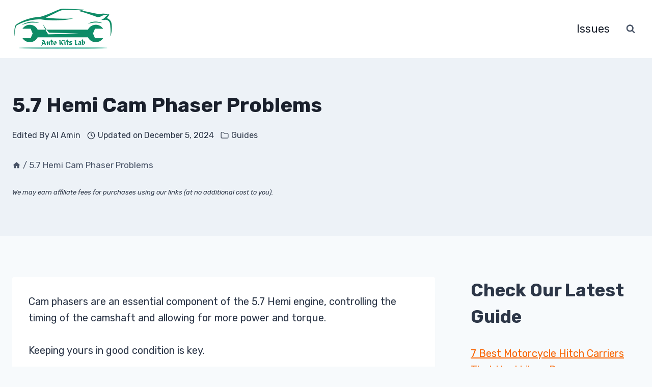

--- FILE ---
content_type: text/html; charset=UTF-8
request_url: https://autokitslab.com/5-7-hemi-cam-phaser-problems/
body_size: 30347
content:
<!doctype html>
<html lang="en-US" prefix="og: https://ogp.me/ns#" class="no-js" itemtype="https://schema.org/Blog" itemscope>
<head>
	<meta charset="UTF-8">
	<meta name="viewport" content="width=device-width, initial-scale=1, minimum-scale=1">
	
<!-- Search Engine Optimization by Rank Math - https://rankmath.com/ -->
<title>5.7 Hemi Cam Phaser Problems</title>
<meta name="description" content="In this blog post, we’ll discuss the causes and solutions of 5.7 Hemi cam phaser problems, potential replacement cost, and prevention tips to help you keep"/>
<meta name="robots" content="follow, index, max-snippet:-1, max-video-preview:-1, max-image-preview:large"/>
<link rel="canonical" href="https://autokitslab.com/5-7-hemi-cam-phaser-problems/" />
<meta property="og:locale" content="en_US" />
<meta property="og:type" content="article" />
<meta property="og:title" content="5.7 Hemi Cam Phaser Problems" />
<meta property="og:description" content="In this blog post, we’ll discuss the causes and solutions of 5.7 Hemi cam phaser problems, potential replacement cost, and prevention tips to help you keep" />
<meta property="og:url" content="https://autokitslab.com/5-7-hemi-cam-phaser-problems/" />
<meta property="og:site_name" content="Auto Kits Lab" />
<meta property="article:section" content="Guides" />
<meta property="og:image" content="https://autokitslab.com/wp-content/uploads/5.7-Hemi-Cam-Phaser-Problems.webp" />
<meta property="og:image:secure_url" content="https://autokitslab.com/wp-content/uploads/5.7-Hemi-Cam-Phaser-Problems.webp" />
<meta property="og:image:width" content="787" />
<meta property="og:image:height" content="442" />
<meta property="og:image:alt" content="5.7 Hemi Cam Phaser Problems" />
<meta property="og:image:type" content="image/webp" />
<meta property="article:published_time" content="2024-12-31T11:23:16+00:00" />
<meta name="twitter:card" content="summary_large_image" />
<meta name="twitter:title" content="5.7 Hemi Cam Phaser Problems" />
<meta name="twitter:description" content="In this blog post, we’ll discuss the causes and solutions of 5.7 Hemi cam phaser problems, potential replacement cost, and prevention tips to help you keep" />
<meta name="twitter:site" content="@autokitslab" />
<meta name="twitter:creator" content="@autokitslab" />
<meta name="twitter:image" content="https://autokitslab.com/wp-content/uploads/5.7-Hemi-Cam-Phaser-Problems.webp" />
<meta name="twitter:label1" content="Written by" />
<meta name="twitter:data1" content="Al Amin" />
<meta name="twitter:label2" content="Time to read" />
<meta name="twitter:data2" content="7 minutes" />
<script type="application/ld+json" class="rank-math-schema">{"@context":"https://schema.org","@graph":[{"@type":["Person","Organization"],"@id":"https://autokitslab.com/#person","name":"James L. Rocha","sameAs":["https://twitter.com/autokitslab"],"logo":{"@type":"ImageObject","@id":"https://autokitslab.com/#logo","url":"https://autokitslab.com/wp-content/uploads/2022/01/auto-kits-lab-logo-150x80.webp","contentUrl":"https://autokitslab.com/wp-content/uploads/2022/01/auto-kits-lab-logo-150x80.webp","caption":"Auto Kits Lab","inLanguage":"en-US"},"image":{"@type":"ImageObject","@id":"https://autokitslab.com/#logo","url":"https://autokitslab.com/wp-content/uploads/2022/01/auto-kits-lab-logo-150x80.webp","contentUrl":"https://autokitslab.com/wp-content/uploads/2022/01/auto-kits-lab-logo-150x80.webp","caption":"Auto Kits Lab","inLanguage":"en-US"}},{"@type":"WebSite","@id":"https://autokitslab.com/#website","url":"https://autokitslab.com","name":"Auto Kits Lab","publisher":{"@id":"https://autokitslab.com/#person"},"inLanguage":"en-US"},{"@type":"ImageObject","@id":"https://autokitslab.com/wp-content/uploads/5.7-Hemi-Cam-Phaser-Problems.webp","url":"https://autokitslab.com/wp-content/uploads/5.7-Hemi-Cam-Phaser-Problems.webp","width":"787","height":"442","caption":"5.7 Hemi Cam Phaser Problems","inLanguage":"en-US"},{"@type":["WebPage","FAQPage"],"@id":"https://autokitslab.com/5-7-hemi-cam-phaser-problems/#webpage","url":"https://autokitslab.com/5-7-hemi-cam-phaser-problems/","name":"5.7 Hemi Cam Phaser Problems","datePublished":"2024-12-31T11:23:16+00:00","dateModified":"2024-12-31T11:23:16+00:00","isPartOf":{"@id":"https://autokitslab.com/#website"},"primaryImageOfPage":{"@id":"https://autokitslab.com/wp-content/uploads/5.7-Hemi-Cam-Phaser-Problems.webp"},"inLanguage":"en-US","mainEntity":[{"@type":"Question","url":"https://autokitslab.com/5-7-hemi-cam-phaser-problems/#faq-question-1678281941238","name":"What Is A Cam Phaser, And What Does It Do In A 5.7 Hemi Engine?","acceptedAnswer":{"@type":"Answer","text":"A cam phaser is a device that adjusts the timing of the camshaft in relation to the crankshaft. <br><br>It allows for precise control of valve timing, which can improve engine performance, fuel efficiency, and emissions. <br><br>In a 5.7 Hemi engine, the cam phaser is an essential component that helps the engine deliver the power and torque that it's known for."}},{"@type":"Question","url":"https://autokitslab.com/5-7-hemi-cam-phaser-problems/#faq-question-1678281943949","name":"What Are Some Common Symptoms Of Cam Phaser Problems In A 5.7 Hemi Engine?","acceptedAnswer":{"@type":"Answer","text":"Common symptoms of cam phaser problems in a 5.7 Hemi engine can include rough idle, reduced power and acceleration, engine knocking or pinging, and a check engine light. <br><br>These symptoms may become more pronounced as the problem worsens, so it's important to address them as soon as possible."}},{"@type":"Question","url":"https://autokitslab.com/5-7-hemi-cam-phaser-problems/#faq-question-1678281963613","name":"What Causes Cam Phaser Problems In A 5.7 Hemi Engine?","acceptedAnswer":{"@type":"Answer","text":"Cam phaser problems in a 5.7 Hemi engine can be caused by a variety of factors, including wear and tear over time, low oil pressure or volume, and issues with the timing chain or tensioner.\u00a0<br><br>Additionally, some aftermarket performance parts or modifications can put added stress on the cam phaser and contribute to problems."}},{"@type":"Question","url":"https://autokitslab.com/5-7-hemi-cam-phaser-problems/#faq-question-1678281983429","name":"How Can I Prevent Cam Phaser Problems In My 5.7 Hemi Engine?","acceptedAnswer":{"@type":"Answer","text":"Regular maintenance and oil changes can help prevent cam phaser problems in your 5.7 Hemi engine. <br><br>Additionally, using high-quality oil and ensuring proper oil pressure can help keep the cam phaser lubricated and functioning correctly.\u00a0<br><br>Avoiding harsh driving conditions and excessive revving can also reduce wear and tear on the engine components."}},{"@type":"Question","url":"https://autokitslab.com/5-7-hemi-cam-phaser-problems/#faq-question-1678281999996","name":"Can Cam Phaser Problems Be Fixed Or Do They Require Replacement?","acceptedAnswer":{"@type":"Answer","text":"In some cases, cam phaser problems can be fixed by replacing the timing chain, tensioner, or other related components. <br><br>However, if the cam phaser itself is damaged or worn beyond repair, it may need to be replaced. <br><br>It's important to work with a qualified mechanic to diagnose the problem and determine the best course of action."}},{"@type":"Question","url":"https://autokitslab.com/5-7-hemi-cam-phaser-problems/#faq-question-1678282013788","name":"How Much Does It Cost To Replace A Cam Phaser In A 5.7 Hemi Engine?","acceptedAnswer":{"@type":"Answer","text":"The cost of replacing a cam phaser in a 5.7 Hemi engine can vary depending on several factors, including the make and model of the vehicle, the severity of the problem, and the cost of parts and labor in your area.<br><br>However, in general, the cost can range from a few hundred to greater than one thousand dollars."}},{"@type":"Question","url":"https://autokitslab.com/5-7-hemi-cam-phaser-problems/#faq-question-1678282041948","name":"Can I Drive My Vehicle With Cam Phaser Problems?","acceptedAnswer":{"@type":"Answer","text":"While it's technically possible to drive a vehicle with cam phaser problems, it's not recommended. <br><br>Continued driving can cause further damage to the engine and potentially lead to more costly repairs down the road.<br><br>If you suspect that your vehicle has cam phaser problems, it's important to have it inspected and repaired immediately to prevent further harm."}}]},{"@type":"Person","@id":"https://autokitslab.com/5-7-hemi-cam-phaser-problems/#author","name":"Al Amin","image":{"@type":"ImageObject","@id":"https://secure.gravatar.com/avatar/426f2a94cd6c8fa36bc3d730729abad7bade8229c01f6feaa273ce030e2f919c?s=96&amp;d=mm&amp;r=g","url":"https://secure.gravatar.com/avatar/426f2a94cd6c8fa36bc3d730729abad7bade8229c01f6feaa273ce030e2f919c?s=96&amp;d=mm&amp;r=g","caption":"Al Amin","inLanguage":"en-US"},"sameAs":["https://autokitslab.com"]},{"@type":"BlogPosting","headline":"5.7 Hemi Cam Phaser Problems","keywords":"5.7 hemi cam phaser problems","datePublished":"2024-12-31T11:23:16+00:00","dateModified":"2024-12-31T11:23:16+00:00","articleSection":"Guides","author":{"@id":"https://autokitslab.com/5-7-hemi-cam-phaser-problems/#author","name":"Al Amin"},"publisher":{"@id":"https://autokitslab.com/#person"},"description":"In this blog post, we\u2019ll discuss the causes and solutions of 5.7 Hemi cam phaser problems, potential replacement cost, and prevention tips to help you keep","name":"5.7 Hemi Cam Phaser Problems","@id":"https://autokitslab.com/5-7-hemi-cam-phaser-problems/#richSnippet","isPartOf":{"@id":"https://autokitslab.com/5-7-hemi-cam-phaser-problems/#webpage"},"image":{"@id":"https://autokitslab.com/wp-content/uploads/5.7-Hemi-Cam-Phaser-Problems.webp"},"inLanguage":"en-US","mainEntityOfPage":{"@id":"https://autokitslab.com/5-7-hemi-cam-phaser-problems/#webpage"}}]}</script>
<!-- /Rank Math WordPress SEO plugin -->

			<script>document.documentElement.classList.remove( 'no-js' );</script>
			<link rel="alternate" title="oEmbed (JSON)" type="application/json+oembed" href="https://autokitslab.com/wp-json/oembed/1.0/embed?url=https%3A%2F%2Fautokitslab.com%2F5-7-hemi-cam-phaser-problems%2F" />
<link rel="alternate" title="oEmbed (XML)" type="text/xml+oembed" href="https://autokitslab.com/wp-json/oembed/1.0/embed?url=https%3A%2F%2Fautokitslab.com%2F5-7-hemi-cam-phaser-problems%2F&#038;format=xml" />
<script id="ezoic-wp-plugin-cmp" src="https://cmp.gatekeeperconsent.com/min.js" data-cfasync="false"></script>
<script id="ezoic-wp-plugin-gatekeeper" src="https://the.gatekeeperconsent.com/cmp.min.js" data-cfasync="false"></script>
<style id='wp-img-auto-sizes-contain-inline-css'>
img:is([sizes=auto i],[sizes^="auto," i]){contain-intrinsic-size:3000px 1500px}
/*# sourceURL=wp-img-auto-sizes-contain-inline-css */
</style>
<link rel='stylesheet' id='kadence-blocks-tableofcontents-css' href='https://autokitslab.com/wp-content/plugins/kadence-blocks/dist/style-blocks-tableofcontents.css?ver=3.6.0' media='all' />
<style id='wp-emoji-styles-inline-css'>

	img.wp-smiley, img.emoji {
		display: inline !important;
		border: none !important;
		box-shadow: none !important;
		height: 1em !important;
		width: 1em !important;
		margin: 0 0.07em !important;
		vertical-align: -0.1em !important;
		background: none !important;
		padding: 0 !important;
	}
/*# sourceURL=wp-emoji-styles-inline-css */
</style>
<style id='wp-block-library-inline-css'>
:root{--wp-block-synced-color:#7a00df;--wp-block-synced-color--rgb:122,0,223;--wp-bound-block-color:var(--wp-block-synced-color);--wp-editor-canvas-background:#ddd;--wp-admin-theme-color:#007cba;--wp-admin-theme-color--rgb:0,124,186;--wp-admin-theme-color-darker-10:#006ba1;--wp-admin-theme-color-darker-10--rgb:0,107,160.5;--wp-admin-theme-color-darker-20:#005a87;--wp-admin-theme-color-darker-20--rgb:0,90,135;--wp-admin-border-width-focus:2px}@media (min-resolution:192dpi){:root{--wp-admin-border-width-focus:1.5px}}.wp-element-button{cursor:pointer}:root .has-very-light-gray-background-color{background-color:#eee}:root .has-very-dark-gray-background-color{background-color:#313131}:root .has-very-light-gray-color{color:#eee}:root .has-very-dark-gray-color{color:#313131}:root .has-vivid-green-cyan-to-vivid-cyan-blue-gradient-background{background:linear-gradient(135deg,#00d084,#0693e3)}:root .has-purple-crush-gradient-background{background:linear-gradient(135deg,#34e2e4,#4721fb 50%,#ab1dfe)}:root .has-hazy-dawn-gradient-background{background:linear-gradient(135deg,#faaca8,#dad0ec)}:root .has-subdued-olive-gradient-background{background:linear-gradient(135deg,#fafae1,#67a671)}:root .has-atomic-cream-gradient-background{background:linear-gradient(135deg,#fdd79a,#004a59)}:root .has-nightshade-gradient-background{background:linear-gradient(135deg,#330968,#31cdcf)}:root .has-midnight-gradient-background{background:linear-gradient(135deg,#020381,#2874fc)}:root{--wp--preset--font-size--normal:16px;--wp--preset--font-size--huge:42px}.has-regular-font-size{font-size:1em}.has-larger-font-size{font-size:2.625em}.has-normal-font-size{font-size:var(--wp--preset--font-size--normal)}.has-huge-font-size{font-size:var(--wp--preset--font-size--huge)}.has-text-align-center{text-align:center}.has-text-align-left{text-align:left}.has-text-align-right{text-align:right}.has-fit-text{white-space:nowrap!important}#end-resizable-editor-section{display:none}.aligncenter{clear:both}.items-justified-left{justify-content:flex-start}.items-justified-center{justify-content:center}.items-justified-right{justify-content:flex-end}.items-justified-space-between{justify-content:space-between}.screen-reader-text{border:0;clip-path:inset(50%);height:1px;margin:-1px;overflow:hidden;padding:0;position:absolute;width:1px;word-wrap:normal!important}.screen-reader-text:focus{background-color:#ddd;clip-path:none;color:#444;display:block;font-size:1em;height:auto;left:5px;line-height:normal;padding:15px 23px 14px;text-decoration:none;top:5px;width:auto;z-index:100000}html :where(.has-border-color){border-style:solid}html :where([style*=border-top-color]){border-top-style:solid}html :where([style*=border-right-color]){border-right-style:solid}html :where([style*=border-bottom-color]){border-bottom-style:solid}html :where([style*=border-left-color]){border-left-style:solid}html :where([style*=border-width]){border-style:solid}html :where([style*=border-top-width]){border-top-style:solid}html :where([style*=border-right-width]){border-right-style:solid}html :where([style*=border-bottom-width]){border-bottom-style:solid}html :where([style*=border-left-width]){border-left-style:solid}html :where(img[class*=wp-image-]){height:auto;max-width:100%}:where(figure){margin:0 0 1em}html :where(.is-position-sticky){--wp-admin--admin-bar--position-offset:var(--wp-admin--admin-bar--height,0px)}@media screen and (max-width:600px){html :where(.is-position-sticky){--wp-admin--admin-bar--position-offset:0px}}

/*# sourceURL=wp-block-library-inline-css */
</style><style id='wp-block-heading-inline-css'>
h1:where(.wp-block-heading).has-background,h2:where(.wp-block-heading).has-background,h3:where(.wp-block-heading).has-background,h4:where(.wp-block-heading).has-background,h5:where(.wp-block-heading).has-background,h6:where(.wp-block-heading).has-background{padding:1.25em 2.375em}h1.has-text-align-left[style*=writing-mode]:where([style*=vertical-lr]),h1.has-text-align-right[style*=writing-mode]:where([style*=vertical-rl]),h2.has-text-align-left[style*=writing-mode]:where([style*=vertical-lr]),h2.has-text-align-right[style*=writing-mode]:where([style*=vertical-rl]),h3.has-text-align-left[style*=writing-mode]:where([style*=vertical-lr]),h3.has-text-align-right[style*=writing-mode]:where([style*=vertical-rl]),h4.has-text-align-left[style*=writing-mode]:where([style*=vertical-lr]),h4.has-text-align-right[style*=writing-mode]:where([style*=vertical-rl]),h5.has-text-align-left[style*=writing-mode]:where([style*=vertical-lr]),h5.has-text-align-right[style*=writing-mode]:where([style*=vertical-rl]),h6.has-text-align-left[style*=writing-mode]:where([style*=vertical-lr]),h6.has-text-align-right[style*=writing-mode]:where([style*=vertical-rl]){rotate:180deg}
/*# sourceURL=https://autokitslab.com/wp-includes/blocks/heading/style.min.css */
</style>
<style id='wp-block-image-inline-css'>
.wp-block-image>a,.wp-block-image>figure>a{display:inline-block}.wp-block-image img{box-sizing:border-box;height:auto;max-width:100%;vertical-align:bottom}@media not (prefers-reduced-motion){.wp-block-image img.hide{visibility:hidden}.wp-block-image img.show{animation:show-content-image .4s}}.wp-block-image[style*=border-radius] img,.wp-block-image[style*=border-radius]>a{border-radius:inherit}.wp-block-image.has-custom-border img{box-sizing:border-box}.wp-block-image.aligncenter{text-align:center}.wp-block-image.alignfull>a,.wp-block-image.alignwide>a{width:100%}.wp-block-image.alignfull img,.wp-block-image.alignwide img{height:auto;width:100%}.wp-block-image .aligncenter,.wp-block-image .alignleft,.wp-block-image .alignright,.wp-block-image.aligncenter,.wp-block-image.alignleft,.wp-block-image.alignright{display:table}.wp-block-image .aligncenter>figcaption,.wp-block-image .alignleft>figcaption,.wp-block-image .alignright>figcaption,.wp-block-image.aligncenter>figcaption,.wp-block-image.alignleft>figcaption,.wp-block-image.alignright>figcaption{caption-side:bottom;display:table-caption}.wp-block-image .alignleft{float:left;margin:.5em 1em .5em 0}.wp-block-image .alignright{float:right;margin:.5em 0 .5em 1em}.wp-block-image .aligncenter{margin-left:auto;margin-right:auto}.wp-block-image :where(figcaption){margin-bottom:1em;margin-top:.5em}.wp-block-image.is-style-circle-mask img{border-radius:9999px}@supports ((-webkit-mask-image:none) or (mask-image:none)) or (-webkit-mask-image:none){.wp-block-image.is-style-circle-mask img{border-radius:0;-webkit-mask-image:url('data:image/svg+xml;utf8,<svg viewBox="0 0 100 100" xmlns="http://www.w3.org/2000/svg"><circle cx="50" cy="50" r="50"/></svg>');mask-image:url('data:image/svg+xml;utf8,<svg viewBox="0 0 100 100" xmlns="http://www.w3.org/2000/svg"><circle cx="50" cy="50" r="50"/></svg>');mask-mode:alpha;-webkit-mask-position:center;mask-position:center;-webkit-mask-repeat:no-repeat;mask-repeat:no-repeat;-webkit-mask-size:contain;mask-size:contain}}:root :where(.wp-block-image.is-style-rounded img,.wp-block-image .is-style-rounded img){border-radius:9999px}.wp-block-image figure{margin:0}.wp-lightbox-container{display:flex;flex-direction:column;position:relative}.wp-lightbox-container img{cursor:zoom-in}.wp-lightbox-container img:hover+button{opacity:1}.wp-lightbox-container button{align-items:center;backdrop-filter:blur(16px) saturate(180%);background-color:#5a5a5a40;border:none;border-radius:4px;cursor:zoom-in;display:flex;height:20px;justify-content:center;opacity:0;padding:0;position:absolute;right:16px;text-align:center;top:16px;width:20px;z-index:100}@media not (prefers-reduced-motion){.wp-lightbox-container button{transition:opacity .2s ease}}.wp-lightbox-container button:focus-visible{outline:3px auto #5a5a5a40;outline:3px auto -webkit-focus-ring-color;outline-offset:3px}.wp-lightbox-container button:hover{cursor:pointer;opacity:1}.wp-lightbox-container button:focus{opacity:1}.wp-lightbox-container button:focus,.wp-lightbox-container button:hover,.wp-lightbox-container button:not(:hover):not(:active):not(.has-background){background-color:#5a5a5a40;border:none}.wp-lightbox-overlay{box-sizing:border-box;cursor:zoom-out;height:100vh;left:0;overflow:hidden;position:fixed;top:0;visibility:hidden;width:100%;z-index:100000}.wp-lightbox-overlay .close-button{align-items:center;cursor:pointer;display:flex;justify-content:center;min-height:40px;min-width:40px;padding:0;position:absolute;right:calc(env(safe-area-inset-right) + 16px);top:calc(env(safe-area-inset-top) + 16px);z-index:5000000}.wp-lightbox-overlay .close-button:focus,.wp-lightbox-overlay .close-button:hover,.wp-lightbox-overlay .close-button:not(:hover):not(:active):not(.has-background){background:none;border:none}.wp-lightbox-overlay .lightbox-image-container{height:var(--wp--lightbox-container-height);left:50%;overflow:hidden;position:absolute;top:50%;transform:translate(-50%,-50%);transform-origin:top left;width:var(--wp--lightbox-container-width);z-index:9999999999}.wp-lightbox-overlay .wp-block-image{align-items:center;box-sizing:border-box;display:flex;height:100%;justify-content:center;margin:0;position:relative;transform-origin:0 0;width:100%;z-index:3000000}.wp-lightbox-overlay .wp-block-image img{height:var(--wp--lightbox-image-height);min-height:var(--wp--lightbox-image-height);min-width:var(--wp--lightbox-image-width);width:var(--wp--lightbox-image-width)}.wp-lightbox-overlay .wp-block-image figcaption{display:none}.wp-lightbox-overlay button{background:none;border:none}.wp-lightbox-overlay .scrim{background-color:#fff;height:100%;opacity:.9;position:absolute;width:100%;z-index:2000000}.wp-lightbox-overlay.active{visibility:visible}@media not (prefers-reduced-motion){.wp-lightbox-overlay.active{animation:turn-on-visibility .25s both}.wp-lightbox-overlay.active img{animation:turn-on-visibility .35s both}.wp-lightbox-overlay.show-closing-animation:not(.active){animation:turn-off-visibility .35s both}.wp-lightbox-overlay.show-closing-animation:not(.active) img{animation:turn-off-visibility .25s both}.wp-lightbox-overlay.zoom.active{animation:none;opacity:1;visibility:visible}.wp-lightbox-overlay.zoom.active .lightbox-image-container{animation:lightbox-zoom-in .4s}.wp-lightbox-overlay.zoom.active .lightbox-image-container img{animation:none}.wp-lightbox-overlay.zoom.active .scrim{animation:turn-on-visibility .4s forwards}.wp-lightbox-overlay.zoom.show-closing-animation:not(.active){animation:none}.wp-lightbox-overlay.zoom.show-closing-animation:not(.active) .lightbox-image-container{animation:lightbox-zoom-out .4s}.wp-lightbox-overlay.zoom.show-closing-animation:not(.active) .lightbox-image-container img{animation:none}.wp-lightbox-overlay.zoom.show-closing-animation:not(.active) .scrim{animation:turn-off-visibility .4s forwards}}@keyframes show-content-image{0%{visibility:hidden}99%{visibility:hidden}to{visibility:visible}}@keyframes turn-on-visibility{0%{opacity:0}to{opacity:1}}@keyframes turn-off-visibility{0%{opacity:1;visibility:visible}99%{opacity:0;visibility:visible}to{opacity:0;visibility:hidden}}@keyframes lightbox-zoom-in{0%{transform:translate(calc((-100vw + var(--wp--lightbox-scrollbar-width))/2 + var(--wp--lightbox-initial-left-position)),calc(-50vh + var(--wp--lightbox-initial-top-position))) scale(var(--wp--lightbox-scale))}to{transform:translate(-50%,-50%) scale(1)}}@keyframes lightbox-zoom-out{0%{transform:translate(-50%,-50%) scale(1);visibility:visible}99%{visibility:visible}to{transform:translate(calc((-100vw + var(--wp--lightbox-scrollbar-width))/2 + var(--wp--lightbox-initial-left-position)),calc(-50vh + var(--wp--lightbox-initial-top-position))) scale(var(--wp--lightbox-scale));visibility:hidden}}
/*# sourceURL=https://autokitslab.com/wp-includes/blocks/image/style.min.css */
</style>
<style id='wp-block-latest-posts-inline-css'>
.wp-block-latest-posts{box-sizing:border-box}.wp-block-latest-posts.alignleft{margin-right:2em}.wp-block-latest-posts.alignright{margin-left:2em}.wp-block-latest-posts.wp-block-latest-posts__list{list-style:none}.wp-block-latest-posts.wp-block-latest-posts__list li{clear:both;overflow-wrap:break-word}.wp-block-latest-posts.is-grid{display:flex;flex-wrap:wrap}.wp-block-latest-posts.is-grid li{margin:0 1.25em 1.25em 0;width:100%}@media (min-width:600px){.wp-block-latest-posts.columns-2 li{width:calc(50% - .625em)}.wp-block-latest-posts.columns-2 li:nth-child(2n){margin-right:0}.wp-block-latest-posts.columns-3 li{width:calc(33.33333% - .83333em)}.wp-block-latest-posts.columns-3 li:nth-child(3n){margin-right:0}.wp-block-latest-posts.columns-4 li{width:calc(25% - .9375em)}.wp-block-latest-posts.columns-4 li:nth-child(4n){margin-right:0}.wp-block-latest-posts.columns-5 li{width:calc(20% - 1em)}.wp-block-latest-posts.columns-5 li:nth-child(5n){margin-right:0}.wp-block-latest-posts.columns-6 li{width:calc(16.66667% - 1.04167em)}.wp-block-latest-posts.columns-6 li:nth-child(6n){margin-right:0}}:root :where(.wp-block-latest-posts.is-grid){padding:0}:root :where(.wp-block-latest-posts.wp-block-latest-posts__list){padding-left:0}.wp-block-latest-posts__post-author,.wp-block-latest-posts__post-date{display:block;font-size:.8125em}.wp-block-latest-posts__post-excerpt,.wp-block-latest-posts__post-full-content{margin-bottom:1em;margin-top:.5em}.wp-block-latest-posts__featured-image a{display:inline-block}.wp-block-latest-posts__featured-image img{height:auto;max-width:100%;width:auto}.wp-block-latest-posts__featured-image.alignleft{float:left;margin-right:1em}.wp-block-latest-posts__featured-image.alignright{float:right;margin-left:1em}.wp-block-latest-posts__featured-image.aligncenter{margin-bottom:1em;text-align:center}
/*# sourceURL=https://autokitslab.com/wp-includes/blocks/latest-posts/style.min.css */
</style>
<style id='wp-block-post-featured-image-inline-css'>
.wp-block-post-featured-image{margin-left:0;margin-right:0}.wp-block-post-featured-image a{display:block;height:100%}.wp-block-post-featured-image :where(img){box-sizing:border-box;height:auto;max-width:100%;vertical-align:bottom;width:100%}.wp-block-post-featured-image.alignfull img,.wp-block-post-featured-image.alignwide img{width:100%}.wp-block-post-featured-image .wp-block-post-featured-image__overlay.has-background-dim{background-color:#000;inset:0;position:absolute}.wp-block-post-featured-image{position:relative}.wp-block-post-featured-image .wp-block-post-featured-image__overlay.has-background-gradient{background-color:initial}.wp-block-post-featured-image .wp-block-post-featured-image__overlay.has-background-dim-0{opacity:0}.wp-block-post-featured-image .wp-block-post-featured-image__overlay.has-background-dim-10{opacity:.1}.wp-block-post-featured-image .wp-block-post-featured-image__overlay.has-background-dim-20{opacity:.2}.wp-block-post-featured-image .wp-block-post-featured-image__overlay.has-background-dim-30{opacity:.3}.wp-block-post-featured-image .wp-block-post-featured-image__overlay.has-background-dim-40{opacity:.4}.wp-block-post-featured-image .wp-block-post-featured-image__overlay.has-background-dim-50{opacity:.5}.wp-block-post-featured-image .wp-block-post-featured-image__overlay.has-background-dim-60{opacity:.6}.wp-block-post-featured-image .wp-block-post-featured-image__overlay.has-background-dim-70{opacity:.7}.wp-block-post-featured-image .wp-block-post-featured-image__overlay.has-background-dim-80{opacity:.8}.wp-block-post-featured-image .wp-block-post-featured-image__overlay.has-background-dim-90{opacity:.9}.wp-block-post-featured-image .wp-block-post-featured-image__overlay.has-background-dim-100{opacity:1}.wp-block-post-featured-image:where(.alignleft,.alignright){width:100%}
/*# sourceURL=https://autokitslab.com/wp-includes/blocks/post-featured-image/style.min.css */
</style>
<style id='wp-block-embed-inline-css'>
.wp-block-embed.alignleft,.wp-block-embed.alignright,.wp-block[data-align=left]>[data-type="core/embed"],.wp-block[data-align=right]>[data-type="core/embed"]{max-width:360px;width:100%}.wp-block-embed.alignleft .wp-block-embed__wrapper,.wp-block-embed.alignright .wp-block-embed__wrapper,.wp-block[data-align=left]>[data-type="core/embed"] .wp-block-embed__wrapper,.wp-block[data-align=right]>[data-type="core/embed"] .wp-block-embed__wrapper{min-width:280px}.wp-block-cover .wp-block-embed{min-height:240px;min-width:320px}.wp-block-embed{overflow-wrap:break-word}.wp-block-embed :where(figcaption){margin-bottom:1em;margin-top:.5em}.wp-block-embed iframe{max-width:100%}.wp-block-embed__wrapper{position:relative}.wp-embed-responsive .wp-has-aspect-ratio .wp-block-embed__wrapper:before{content:"";display:block;padding-top:50%}.wp-embed-responsive .wp-has-aspect-ratio iframe{bottom:0;height:100%;left:0;position:absolute;right:0;top:0;width:100%}.wp-embed-responsive .wp-embed-aspect-21-9 .wp-block-embed__wrapper:before{padding-top:42.85%}.wp-embed-responsive .wp-embed-aspect-18-9 .wp-block-embed__wrapper:before{padding-top:50%}.wp-embed-responsive .wp-embed-aspect-16-9 .wp-block-embed__wrapper:before{padding-top:56.25%}.wp-embed-responsive .wp-embed-aspect-4-3 .wp-block-embed__wrapper:before{padding-top:75%}.wp-embed-responsive .wp-embed-aspect-1-1 .wp-block-embed__wrapper:before{padding-top:100%}.wp-embed-responsive .wp-embed-aspect-9-16 .wp-block-embed__wrapper:before{padding-top:177.77%}.wp-embed-responsive .wp-embed-aspect-1-2 .wp-block-embed__wrapper:before{padding-top:200%}
/*# sourceURL=https://autokitslab.com/wp-includes/blocks/embed/style.min.css */
</style>
<style id='wp-block-paragraph-inline-css'>
.is-small-text{font-size:.875em}.is-regular-text{font-size:1em}.is-large-text{font-size:2.25em}.is-larger-text{font-size:3em}.has-drop-cap:not(:focus):first-letter{float:left;font-size:8.4em;font-style:normal;font-weight:100;line-height:.68;margin:.05em .1em 0 0;text-transform:uppercase}body.rtl .has-drop-cap:not(:focus):first-letter{float:none;margin-left:.1em}p.has-drop-cap.has-background{overflow:hidden}:root :where(p.has-background){padding:1.25em 2.375em}:where(p.has-text-color:not(.has-link-color)) a{color:inherit}p.has-text-align-left[style*="writing-mode:vertical-lr"],p.has-text-align-right[style*="writing-mode:vertical-rl"]{rotate:180deg}
/*# sourceURL=https://autokitslab.com/wp-includes/blocks/paragraph/style.min.css */
</style>
<style id='wp-block-quote-inline-css'>
.wp-block-quote{box-sizing:border-box;overflow-wrap:break-word}.wp-block-quote.is-large:where(:not(.is-style-plain)),.wp-block-quote.is-style-large:where(:not(.is-style-plain)){margin-bottom:1em;padding:0 1em}.wp-block-quote.is-large:where(:not(.is-style-plain)) p,.wp-block-quote.is-style-large:where(:not(.is-style-plain)) p{font-size:1.5em;font-style:italic;line-height:1.6}.wp-block-quote.is-large:where(:not(.is-style-plain)) cite,.wp-block-quote.is-large:where(:not(.is-style-plain)) footer,.wp-block-quote.is-style-large:where(:not(.is-style-plain)) cite,.wp-block-quote.is-style-large:where(:not(.is-style-plain)) footer{font-size:1.125em;text-align:right}.wp-block-quote>cite{display:block}
/*# sourceURL=https://autokitslab.com/wp-includes/blocks/quote/style.min.css */
</style>
<style id='global-styles-inline-css'>
:root{--wp--preset--aspect-ratio--square: 1;--wp--preset--aspect-ratio--4-3: 4/3;--wp--preset--aspect-ratio--3-4: 3/4;--wp--preset--aspect-ratio--3-2: 3/2;--wp--preset--aspect-ratio--2-3: 2/3;--wp--preset--aspect-ratio--16-9: 16/9;--wp--preset--aspect-ratio--9-16: 9/16;--wp--preset--color--black: #000000;--wp--preset--color--cyan-bluish-gray: #abb8c3;--wp--preset--color--white: #ffffff;--wp--preset--color--pale-pink: #f78da7;--wp--preset--color--vivid-red: #cf2e2e;--wp--preset--color--luminous-vivid-orange: #ff6900;--wp--preset--color--luminous-vivid-amber: #fcb900;--wp--preset--color--light-green-cyan: #7bdcb5;--wp--preset--color--vivid-green-cyan: #00d084;--wp--preset--color--pale-cyan-blue: #8ed1fc;--wp--preset--color--vivid-cyan-blue: #0693e3;--wp--preset--color--vivid-purple: #9b51e0;--wp--preset--color--theme-palette-1: var(--global-palette1);--wp--preset--color--theme-palette-2: var(--global-palette2);--wp--preset--color--theme-palette-3: var(--global-palette3);--wp--preset--color--theme-palette-4: var(--global-palette4);--wp--preset--color--theme-palette-5: var(--global-palette5);--wp--preset--color--theme-palette-6: var(--global-palette6);--wp--preset--color--theme-palette-7: var(--global-palette7);--wp--preset--color--theme-palette-8: var(--global-palette8);--wp--preset--color--theme-palette-9: var(--global-palette9);--wp--preset--color--theme-palette-10: var(--global-palette10);--wp--preset--color--theme-palette-11: var(--global-palette11);--wp--preset--color--theme-palette-12: var(--global-palette12);--wp--preset--color--theme-palette-13: var(--global-palette13);--wp--preset--color--theme-palette-14: var(--global-palette14);--wp--preset--color--theme-palette-15: var(--global-palette15);--wp--preset--gradient--vivid-cyan-blue-to-vivid-purple: linear-gradient(135deg,rgb(6,147,227) 0%,rgb(155,81,224) 100%);--wp--preset--gradient--light-green-cyan-to-vivid-green-cyan: linear-gradient(135deg,rgb(122,220,180) 0%,rgb(0,208,130) 100%);--wp--preset--gradient--luminous-vivid-amber-to-luminous-vivid-orange: linear-gradient(135deg,rgb(252,185,0) 0%,rgb(255,105,0) 100%);--wp--preset--gradient--luminous-vivid-orange-to-vivid-red: linear-gradient(135deg,rgb(255,105,0) 0%,rgb(207,46,46) 100%);--wp--preset--gradient--very-light-gray-to-cyan-bluish-gray: linear-gradient(135deg,rgb(238,238,238) 0%,rgb(169,184,195) 100%);--wp--preset--gradient--cool-to-warm-spectrum: linear-gradient(135deg,rgb(74,234,220) 0%,rgb(151,120,209) 20%,rgb(207,42,186) 40%,rgb(238,44,130) 60%,rgb(251,105,98) 80%,rgb(254,248,76) 100%);--wp--preset--gradient--blush-light-purple: linear-gradient(135deg,rgb(255,206,236) 0%,rgb(152,150,240) 100%);--wp--preset--gradient--blush-bordeaux: linear-gradient(135deg,rgb(254,205,165) 0%,rgb(254,45,45) 50%,rgb(107,0,62) 100%);--wp--preset--gradient--luminous-dusk: linear-gradient(135deg,rgb(255,203,112) 0%,rgb(199,81,192) 50%,rgb(65,88,208) 100%);--wp--preset--gradient--pale-ocean: linear-gradient(135deg,rgb(255,245,203) 0%,rgb(182,227,212) 50%,rgb(51,167,181) 100%);--wp--preset--gradient--electric-grass: linear-gradient(135deg,rgb(202,248,128) 0%,rgb(113,206,126) 100%);--wp--preset--gradient--midnight: linear-gradient(135deg,rgb(2,3,129) 0%,rgb(40,116,252) 100%);--wp--preset--font-size--small: var(--global-font-size-small);--wp--preset--font-size--medium: var(--global-font-size-medium);--wp--preset--font-size--large: var(--global-font-size-large);--wp--preset--font-size--x-large: 42px;--wp--preset--font-size--larger: var(--global-font-size-larger);--wp--preset--font-size--xxlarge: var(--global-font-size-xxlarge);--wp--preset--spacing--20: 0.44rem;--wp--preset--spacing--30: 0.67rem;--wp--preset--spacing--40: 1rem;--wp--preset--spacing--50: 1.5rem;--wp--preset--spacing--60: 2.25rem;--wp--preset--spacing--70: 3.38rem;--wp--preset--spacing--80: 5.06rem;--wp--preset--shadow--natural: 6px 6px 9px rgba(0, 0, 0, 0.2);--wp--preset--shadow--deep: 12px 12px 50px rgba(0, 0, 0, 0.4);--wp--preset--shadow--sharp: 6px 6px 0px rgba(0, 0, 0, 0.2);--wp--preset--shadow--outlined: 6px 6px 0px -3px rgb(255, 255, 255), 6px 6px rgb(0, 0, 0);--wp--preset--shadow--crisp: 6px 6px 0px rgb(0, 0, 0);}:where(.is-layout-flex){gap: 0.5em;}:where(.is-layout-grid){gap: 0.5em;}body .is-layout-flex{display: flex;}.is-layout-flex{flex-wrap: wrap;align-items: center;}.is-layout-flex > :is(*, div){margin: 0;}body .is-layout-grid{display: grid;}.is-layout-grid > :is(*, div){margin: 0;}:where(.wp-block-columns.is-layout-flex){gap: 2em;}:where(.wp-block-columns.is-layout-grid){gap: 2em;}:where(.wp-block-post-template.is-layout-flex){gap: 1.25em;}:where(.wp-block-post-template.is-layout-grid){gap: 1.25em;}.has-black-color{color: var(--wp--preset--color--black) !important;}.has-cyan-bluish-gray-color{color: var(--wp--preset--color--cyan-bluish-gray) !important;}.has-white-color{color: var(--wp--preset--color--white) !important;}.has-pale-pink-color{color: var(--wp--preset--color--pale-pink) !important;}.has-vivid-red-color{color: var(--wp--preset--color--vivid-red) !important;}.has-luminous-vivid-orange-color{color: var(--wp--preset--color--luminous-vivid-orange) !important;}.has-luminous-vivid-amber-color{color: var(--wp--preset--color--luminous-vivid-amber) !important;}.has-light-green-cyan-color{color: var(--wp--preset--color--light-green-cyan) !important;}.has-vivid-green-cyan-color{color: var(--wp--preset--color--vivid-green-cyan) !important;}.has-pale-cyan-blue-color{color: var(--wp--preset--color--pale-cyan-blue) !important;}.has-vivid-cyan-blue-color{color: var(--wp--preset--color--vivid-cyan-blue) !important;}.has-vivid-purple-color{color: var(--wp--preset--color--vivid-purple) !important;}.has-black-background-color{background-color: var(--wp--preset--color--black) !important;}.has-cyan-bluish-gray-background-color{background-color: var(--wp--preset--color--cyan-bluish-gray) !important;}.has-white-background-color{background-color: var(--wp--preset--color--white) !important;}.has-pale-pink-background-color{background-color: var(--wp--preset--color--pale-pink) !important;}.has-vivid-red-background-color{background-color: var(--wp--preset--color--vivid-red) !important;}.has-luminous-vivid-orange-background-color{background-color: var(--wp--preset--color--luminous-vivid-orange) !important;}.has-luminous-vivid-amber-background-color{background-color: var(--wp--preset--color--luminous-vivid-amber) !important;}.has-light-green-cyan-background-color{background-color: var(--wp--preset--color--light-green-cyan) !important;}.has-vivid-green-cyan-background-color{background-color: var(--wp--preset--color--vivid-green-cyan) !important;}.has-pale-cyan-blue-background-color{background-color: var(--wp--preset--color--pale-cyan-blue) !important;}.has-vivid-cyan-blue-background-color{background-color: var(--wp--preset--color--vivid-cyan-blue) !important;}.has-vivid-purple-background-color{background-color: var(--wp--preset--color--vivid-purple) !important;}.has-black-border-color{border-color: var(--wp--preset--color--black) !important;}.has-cyan-bluish-gray-border-color{border-color: var(--wp--preset--color--cyan-bluish-gray) !important;}.has-white-border-color{border-color: var(--wp--preset--color--white) !important;}.has-pale-pink-border-color{border-color: var(--wp--preset--color--pale-pink) !important;}.has-vivid-red-border-color{border-color: var(--wp--preset--color--vivid-red) !important;}.has-luminous-vivid-orange-border-color{border-color: var(--wp--preset--color--luminous-vivid-orange) !important;}.has-luminous-vivid-amber-border-color{border-color: var(--wp--preset--color--luminous-vivid-amber) !important;}.has-light-green-cyan-border-color{border-color: var(--wp--preset--color--light-green-cyan) !important;}.has-vivid-green-cyan-border-color{border-color: var(--wp--preset--color--vivid-green-cyan) !important;}.has-pale-cyan-blue-border-color{border-color: var(--wp--preset--color--pale-cyan-blue) !important;}.has-vivid-cyan-blue-border-color{border-color: var(--wp--preset--color--vivid-cyan-blue) !important;}.has-vivid-purple-border-color{border-color: var(--wp--preset--color--vivid-purple) !important;}.has-vivid-cyan-blue-to-vivid-purple-gradient-background{background: var(--wp--preset--gradient--vivid-cyan-blue-to-vivid-purple) !important;}.has-light-green-cyan-to-vivid-green-cyan-gradient-background{background: var(--wp--preset--gradient--light-green-cyan-to-vivid-green-cyan) !important;}.has-luminous-vivid-amber-to-luminous-vivid-orange-gradient-background{background: var(--wp--preset--gradient--luminous-vivid-amber-to-luminous-vivid-orange) !important;}.has-luminous-vivid-orange-to-vivid-red-gradient-background{background: var(--wp--preset--gradient--luminous-vivid-orange-to-vivid-red) !important;}.has-very-light-gray-to-cyan-bluish-gray-gradient-background{background: var(--wp--preset--gradient--very-light-gray-to-cyan-bluish-gray) !important;}.has-cool-to-warm-spectrum-gradient-background{background: var(--wp--preset--gradient--cool-to-warm-spectrum) !important;}.has-blush-light-purple-gradient-background{background: var(--wp--preset--gradient--blush-light-purple) !important;}.has-blush-bordeaux-gradient-background{background: var(--wp--preset--gradient--blush-bordeaux) !important;}.has-luminous-dusk-gradient-background{background: var(--wp--preset--gradient--luminous-dusk) !important;}.has-pale-ocean-gradient-background{background: var(--wp--preset--gradient--pale-ocean) !important;}.has-electric-grass-gradient-background{background: var(--wp--preset--gradient--electric-grass) !important;}.has-midnight-gradient-background{background: var(--wp--preset--gradient--midnight) !important;}.has-small-font-size{font-size: var(--wp--preset--font-size--small) !important;}.has-medium-font-size{font-size: var(--wp--preset--font-size--medium) !important;}.has-large-font-size{font-size: var(--wp--preset--font-size--large) !important;}.has-x-large-font-size{font-size: var(--wp--preset--font-size--x-large) !important;}
/*# sourceURL=global-styles-inline-css */
</style>

<style id='classic-theme-styles-inline-css'>
/*! This file is auto-generated */
.wp-block-button__link{color:#fff;background-color:#32373c;border-radius:9999px;box-shadow:none;text-decoration:none;padding:calc(.667em + 2px) calc(1.333em + 2px);font-size:1.125em}.wp-block-file__button{background:#32373c;color:#fff;text-decoration:none}
/*# sourceURL=/wp-includes/css/classic-themes.min.css */
</style>
<link rel='stylesheet' id='afxshop-css' href='https://autokitslab.com/wp-content/plugins/affiai/css/style.css?ver=1.5.7' media='all' />
<style id='afxshop-inline-css'>
.icon-rank i {color:#07a805;text-shadow: 1px 1px 1px #ccc}
.afxshop .afxshop-button, .btnafx, .afxshop-small .afxshop-price, .afx_arrow_next, .afx_arrow_prev {background-color:#07a805 !important}
.afxshop .afx-border .afxshop-button, .afx-border .btnafx, .afxshop-small .afx-border .afxshop-price {background-color:transparent !important; color:#07a805 !important; border:2px solid #07a805; }.afxshop-small .afx-border .afxshop-price, .afxshop .afx-border .afxshop-button, .afx-border a.btnafx { text-shadow: none; }
.afxshop .afxshop-autodescr {overflow: hidden; text-overflow: ellipsis; display: -webkit-box; -webkit-line-clamp: 8; -webkit-box-orient: vertical;}
.afxshop .afxshop-discount, .afxshop .afxshop-old-price, .afxshop .afxshop-date {display:none;}
.afxshop-grid .afxshop-item {flex: 1 0 calc(33% - 1em)}
.afxshop-date span::before, .mtn_content span::before { content: "Price updated on "; }
.afxshop, .afxshop,
.afxshop * {
    font-size: 19px;
    font-family: var(--global-body-font-family);
}

.afxshop .afxshop-title,
.title-rank {
    font-size: 22px;
}

.afxshop .afxshop-cons *,
.afxshop .afxshop-description,
.afxshop .afxshop-description *,
.afxshop .afxshop-pros * {
    font-size: 19px !important;
}

/* Increased button text size to 25px */
.afxshop .afxshop-button,
a.btnafx {
    font-size: 20px !important;
}

.afxshop-button {
    min-width: initial !important;
}
/*# sourceURL=afxshop-inline-css */
</style>
<link rel='stylesheet' id='kadence-global-css' href='https://autokitslab.com/wp-content/themes/kadence/assets/css/global.min.css?ver=1.4.2' media='all' />
<style id='kadence-global-inline-css'>
/* Kadence Base CSS */
:root{--global-palette1:#0e8b67;--global-palette2:#02a276;--global-palette3:#1A202C;--global-palette4:#2D3748;--global-palette5:#4A5568;--global-palette6:#718096;--global-palette7:#EDF2F7;--global-palette8:#F7FAFC;--global-palette9:#ffffff;--global-palette10:oklch(from var(--global-palette1) calc(l + 0.10 * (1 - l)) calc(c * 1.00) calc(h + 180) / 100%);--global-palette11:#13612e;--global-palette12:#1159af;--global-palette13:#b82105;--global-palette14:#f7630c;--global-palette15:#f5a524;--global-palette9rgb:255, 255, 255;--global-palette-highlight:#f86400;--global-palette-highlight-alt:var(--global-palette1);--global-palette-highlight-alt2:var(--global-palette9);--global-palette-btn-bg:var(--global-palette1);--global-palette-btn-bg-hover:var(--global-palette2);--global-palette-btn:var(--global-palette9);--global-palette-btn-hover:var(--global-palette9);--global-palette-btn-sec-bg:var(--global-palette7);--global-palette-btn-sec-bg-hover:var(--global-palette2);--global-palette-btn-sec:var(--global-palette3);--global-palette-btn-sec-hover:var(--global-palette9);--global-body-font-family:Rubik, sans-serif;--global-heading-font-family:Rubik, sans-serif;--global-primary-nav-font-family:Rubik, sans-serif;--global-fallback-font:sans-serif;--global-display-fallback-font:sans-serif;--global-content-width:1290px;--global-content-wide-width:calc(1290px + 230px);--global-content-narrow-width:842px;--global-content-edge-padding:1.5rem;--global-content-boxed-padding:2rem;--global-calc-content-width:calc(1290px - var(--global-content-edge-padding) - var(--global-content-edge-padding) );--wp--style--global--content-size:var(--global-calc-content-width);}.wp-site-blocks{--global-vw:calc( 100vw - ( 0.5 * var(--scrollbar-offset)));}body{background:var(--global-palette8);}body, input, select, optgroup, textarea{font-style:normal;font-weight:normal;font-size:20px;line-height:1.6;font-family:var(--global-body-font-family);color:var(--global-palette4);}.content-bg, body.content-style-unboxed .site{background:var(--global-palette9);}h1,h2,h3,h4,h5,h6{font-family:var(--global-heading-font-family);}h1{font-style:normal;font-weight:700;font-size:40px;line-height:1.5;font-family:Rubik, sans-serif;text-transform:capitalize;color:var(--global-palette3);}h2{font-style:normal;font-weight:700;font-size:35px;line-height:1.5;font-family:Rubik, sans-serif;text-transform:capitalize;color:var(--global-palette4);}h3{font-style:normal;font-weight:700;font-size:30px;line-height:1.5;font-family:Rubik, sans-serif;text-transform:capitalize;color:var(--global-palette5);}h4{font-style:normal;font-weight:700;font-size:27px;line-height:1.5;font-family:Rubik, sans-serif;text-transform:capitalize;color:var(--global-palette5);}h5{font-style:normal;font-weight:700;font-size:24px;line-height:1.5;font-family:Rubik, sans-serif;text-transform:capitalize;color:var(--global-palette5);}h6{font-style:normal;font-weight:700;font-size:18px;line-height:1.5;font-family:Rubik, sans-serif;color:var(--global-palette5);}.entry-hero .kadence-breadcrumbs{max-width:1290px;}.site-container, .site-header-row-layout-contained, .site-footer-row-layout-contained, .entry-hero-layout-contained, .comments-area, .alignfull > .wp-block-cover__inner-container, .alignwide > .wp-block-cover__inner-container{max-width:var(--global-content-width);}.content-width-narrow .content-container.site-container, .content-width-narrow .hero-container.site-container{max-width:var(--global-content-narrow-width);}@media all and (min-width: 1520px){.wp-site-blocks .content-container  .alignwide{margin-left:-115px;margin-right:-115px;width:unset;max-width:unset;}}@media all and (min-width: 1102px){.content-width-narrow .wp-site-blocks .content-container .alignwide{margin-left:-130px;margin-right:-130px;width:unset;max-width:unset;}}.content-style-boxed .wp-site-blocks .entry-content .alignwide{margin-left:calc( -1 * var( --global-content-boxed-padding ) );margin-right:calc( -1 * var( --global-content-boxed-padding ) );}.content-area{margin-top:5rem;margin-bottom:5rem;}@media all and (max-width: 1024px){.content-area{margin-top:3rem;margin-bottom:3rem;}}@media all and (max-width: 767px){.content-area{margin-top:2rem;margin-bottom:2rem;}}@media all and (max-width: 1024px){:root{--global-content-boxed-padding:2rem;}}@media all and (max-width: 767px){:root{--global-content-boxed-padding:1.5rem;}}.entry-content-wrap{padding:2rem;}@media all and (max-width: 1024px){.entry-content-wrap{padding:2rem;}}@media all and (max-width: 767px){.entry-content-wrap{padding:1.5rem;}}.entry.single-entry{box-shadow:0px 15px 15px -10px rgba(0,0,0,0.05);}.entry.loop-entry{box-shadow:0px 15px 15px -10px rgba(0,0,0,0.05);}.loop-entry .entry-content-wrap{padding:2rem;}@media all and (max-width: 1024px){.loop-entry .entry-content-wrap{padding:2rem;}}@media all and (max-width: 767px){.loop-entry .entry-content-wrap{padding:1.5rem;}}.primary-sidebar.widget-area .widget{margin-bottom:1.5em;color:var(--global-palette4);}.primary-sidebar.widget-area .widget-title{font-weight:700;font-size:20px;line-height:1.5;color:var(--global-palette3);}button, .button, .wp-block-button__link, input[type="button"], input[type="reset"], input[type="submit"], .fl-button, .elementor-button-wrapper .elementor-button, .wc-block-components-checkout-place-order-button, .wc-block-cart__submit{box-shadow:0px 0px 0px -7px rgba(0,0,0,0);}button:hover, button:focus, button:active, .button:hover, .button:focus, .button:active, .wp-block-button__link:hover, .wp-block-button__link:focus, .wp-block-button__link:active, input[type="button"]:hover, input[type="button"]:focus, input[type="button"]:active, input[type="reset"]:hover, input[type="reset"]:focus, input[type="reset"]:active, input[type="submit"]:hover, input[type="submit"]:focus, input[type="submit"]:active, .elementor-button-wrapper .elementor-button:hover, .elementor-button-wrapper .elementor-button:focus, .elementor-button-wrapper .elementor-button:active, .wc-block-cart__submit:hover{box-shadow:0px 15px 25px -7px rgba(0,0,0,0.1);}.kb-button.kb-btn-global-outline.kb-btn-global-inherit{padding-top:calc(px - 2px);padding-right:calc(px - 2px);padding-bottom:calc(px - 2px);padding-left:calc(px - 2px);}@media all and (min-width: 1025px){.transparent-header .entry-hero .entry-hero-container-inner{padding-top:100px;}}@media all and (max-width: 1024px){.mobile-transparent-header .entry-hero .entry-hero-container-inner{padding-top:110px;}}@media all and (max-width: 767px){.mobile-transparent-header .entry-hero .entry-hero-container-inner{padding-top:110px;}}#kt-scroll-up-reader, #kt-scroll-up{border:1px dotted currentColor;border-radius:2px 2px 2px 2px;bottom:30px;font-size:1.2em;padding:0.4em 0.4em 0.4em 0.4em;}#kt-scroll-up-reader.scroll-up-side-right, #kt-scroll-up.scroll-up-side-right{right:30px;}#kt-scroll-up-reader.scroll-up-side-left, #kt-scroll-up.scroll-up-side-left{left:30px;}.comment-metadata a:not(.comment-edit-link), .comment-body .edit-link:before{display:none;}.wp-site-blocks .post-title h1{font-style:normal;}.post-title .entry-taxonomies, .post-title .entry-taxonomies a{font-style:normal;}.post-title .entry-meta{font-style:normal;}.post-title .kadence-breadcrumbs{font-style:normal;}.post-title .title-entry-excerpt{font-style:normal;}.entry-hero.post-hero-section .entry-header{min-height:350px;}
/* Kadence Header CSS */
@media all and (max-width: 1024px){.mobile-transparent-header #masthead{position:absolute;left:0px;right:0px;z-index:100;}.kadence-scrollbar-fixer.mobile-transparent-header #masthead{right:var(--scrollbar-offset,0);}.mobile-transparent-header #masthead, .mobile-transparent-header .site-top-header-wrap .site-header-row-container-inner, .mobile-transparent-header .site-main-header-wrap .site-header-row-container-inner, .mobile-transparent-header .site-bottom-header-wrap .site-header-row-container-inner{background:transparent;}.site-header-row-tablet-layout-fullwidth, .site-header-row-tablet-layout-standard{padding:0px;}}@media all and (min-width: 1025px){.transparent-header #masthead{position:absolute;left:0px;right:0px;z-index:100;}.transparent-header.kadence-scrollbar-fixer #masthead{right:var(--scrollbar-offset,0);}.transparent-header #masthead, .transparent-header .site-top-header-wrap .site-header-row-container-inner, .transparent-header .site-main-header-wrap .site-header-row-container-inner, .transparent-header .site-bottom-header-wrap .site-header-row-container-inner{background:transparent;}}.site-branding a.brand img{max-width:200px;}.site-branding a.brand img.svg-logo-image{width:200px;}.site-branding{padding:0px 0px 0px 0px;}#masthead, #masthead .kadence-sticky-header.item-is-fixed:not(.item-at-start):not(.site-header-row-container):not(.site-main-header-wrap), #masthead .kadence-sticky-header.item-is-fixed:not(.item-at-start) > .site-header-row-container-inner{background:#ffffff;}.site-main-header-wrap .site-header-row-container-inner{background:#f1fffd;}.site-main-header-inner-wrap{min-height:110px;}.site-top-header-inner-wrap{min-height:100px;}.header-navigation[class*="header-navigation-style-underline"] .header-menu-container.primary-menu-container>ul>li>a:after{width:calc( 100% - 1.2em);}.main-navigation .primary-menu-container > ul > li.menu-item > a{padding-left:calc(1.2em / 2);padding-right:calc(1.2em / 2);padding-top:0.6em;padding-bottom:0.6em;color:var(--global-palette3);}.main-navigation .primary-menu-container > ul > li.menu-item .dropdown-nav-special-toggle{right:calc(1.2em / 2);}.main-navigation .primary-menu-container > ul li.menu-item > a{font-style:normal;font-weight:normal;font-size:22px;line-height:4.02;font-family:var(--global-primary-nav-font-family);text-transform:capitalize;}.main-navigation .primary-menu-container > ul > li.menu-item > a:hover{color:var(--global-palette-highlight);background:rgba(241,255,253,0.71);}.main-navigation .primary-menu-container > ul > li.menu-item.current-menu-item > a{color:var(--global-palette3);}.header-navigation .header-menu-container ul ul.sub-menu, .header-navigation .header-menu-container ul ul.submenu{background:var(--global-palette3);box-shadow:0px 2px 13px 0px rgba(0,0,0,0.1);}.header-navigation .header-menu-container ul ul li.menu-item, .header-menu-container ul.menu > li.kadence-menu-mega-enabled > ul > li.menu-item > a{border-bottom:1px solid rgba(255,255,255,0.1);border-radius:0px 0px 0px 0px;}.header-navigation .header-menu-container ul ul li.menu-item > a{width:200px;padding-top:1em;padding-bottom:1em;color:var(--global-palette8);font-size:12px;}.header-navigation .header-menu-container ul ul li.menu-item > a:hover{color:var(--global-palette9);background:var(--global-palette4);border-radius:0px 0px 0px 0px;}.header-navigation .header-menu-container ul ul li.menu-item.current-menu-item > a{color:var(--global-palette9);background:var(--global-palette4);border-radius:0px 0px 0px 0px;}.mobile-toggle-open-container .menu-toggle-open, .mobile-toggle-open-container .menu-toggle-open:focus{color:var(--global-palette5);padding:0.4em 0.6em 0.4em 0.6em;font-size:14px;}.mobile-toggle-open-container .menu-toggle-open.menu-toggle-style-bordered{border:1px solid currentColor;}.mobile-toggle-open-container .menu-toggle-open .menu-toggle-icon{font-size:20px;}.mobile-toggle-open-container .menu-toggle-open:hover, .mobile-toggle-open-container .menu-toggle-open:focus-visible{color:var(--global-palette-highlight);}.mobile-navigation ul li{font-size:14px;}.mobile-navigation ul li a{padding-top:1em;padding-bottom:1em;}.mobile-navigation ul li > a, .mobile-navigation ul li.menu-item-has-children > .drawer-nav-drop-wrap{color:var(--global-palette8);}.mobile-navigation ul li.current-menu-item > a, .mobile-navigation ul li.current-menu-item.menu-item-has-children > .drawer-nav-drop-wrap{color:var(--global-palette-highlight);}.mobile-navigation ul li.menu-item-has-children .drawer-nav-drop-wrap, .mobile-navigation ul li:not(.menu-item-has-children) a{border-bottom:1px solid rgba(255,255,255,0.1);}.mobile-navigation:not(.drawer-navigation-parent-toggle-true) ul li.menu-item-has-children .drawer-nav-drop-wrap button{border-left:1px solid rgba(255,255,255,0.1);}#mobile-drawer .drawer-header .drawer-toggle{padding:0.6em 0.15em 0.6em 0.15em;font-size:24px;}.search-toggle-open-container .search-toggle-open{color:var(--global-palette5);}.search-toggle-open-container .search-toggle-open.search-toggle-style-bordered{border:1px solid currentColor;}.search-toggle-open-container .search-toggle-open .search-toggle-icon{font-size:1em;}.search-toggle-open-container .search-toggle-open:hover, .search-toggle-open-container .search-toggle-open:focus{color:var(--global-palette-highlight);}#search-drawer .drawer-inner{background:rgba(9, 12, 16, 0.97);}
/* Kadence Footer CSS */
.site-middle-footer-wrap .site-footer-row-container-inner{background:#e5f2ff;}.site-middle-footer-inner-wrap{padding-top:30px;padding-bottom:30px;grid-column-gap:30px;grid-row-gap:30px;}.site-middle-footer-inner-wrap .widget{margin-bottom:30px;}.site-middle-footer-inner-wrap .site-footer-section:not(:last-child):after{right:calc(-30px / 2);}.site-top-footer-wrap .site-footer-row-container-inner{background:#eff6ff;}.site-top-footer-inner-wrap{padding-top:30px;padding-bottom:30px;grid-column-gap:30px;grid-row-gap:30px;}.site-top-footer-inner-wrap .widget{margin-bottom:30px;}.site-top-footer-inner-wrap .site-footer-section:not(:last-child):after{right:calc(-30px / 2);}#colophon .footer-navigation .footer-menu-container > ul > li > a{padding-left:calc(1.2em / 2);padding-right:calc(1.2em / 2);padding-top:calc(0.6em / 2);padding-bottom:calc(0.6em / 2);color:var(--global-palette5);}#colophon .footer-navigation .footer-menu-container > ul li a{font-style:italic;font-weight:normal;font-size:17px;text-transform:capitalize;}#colophon .footer-navigation .footer-menu-container > ul li a:hover{color:var(--global-palette-highlight);background:#edf7f4;}#colophon .footer-navigation .footer-menu-container > ul li.current-menu-item > a{color:var(--global-palette3);}
/* Kadence Pro Header CSS */
.header-navigation-dropdown-direction-left ul ul.submenu, .header-navigation-dropdown-direction-left ul ul.sub-menu{right:0px;left:auto;}.rtl .header-navigation-dropdown-direction-right ul ul.submenu, .rtl .header-navigation-dropdown-direction-right ul ul.sub-menu{left:0px;right:auto;}.header-account-button .nav-drop-title-wrap > .kadence-svg-iconset, .header-account-button > .kadence-svg-iconset{font-size:1.2em;}.site-header-item .header-account-button .nav-drop-title-wrap, .site-header-item .header-account-wrap > .header-account-button{display:flex;align-items:center;}.header-account-style-icon_label .header-account-label{padding-left:5px;}.header-account-style-label_icon .header-account-label{padding-right:5px;}.site-header-item .header-account-wrap .header-account-button{text-decoration:none;box-shadow:none;color:inherit;background:transparent;padding:0.6em 0em 0.6em 0em;}.header-mobile-account-wrap .header-account-button .nav-drop-title-wrap > .kadence-svg-iconset, .header-mobile-account-wrap .header-account-button > .kadence-svg-iconset{font-size:1.2em;}.header-mobile-account-wrap .header-account-button .nav-drop-title-wrap, .header-mobile-account-wrap > .header-account-button{display:flex;align-items:center;}.header-mobile-account-wrap.header-account-style-icon_label .header-account-label{padding-left:5px;}.header-mobile-account-wrap.header-account-style-label_icon .header-account-label{padding-right:5px;}.header-mobile-account-wrap .header-account-button{text-decoration:none;box-shadow:none;color:inherit;background:transparent;padding:0.6em 0em 0.6em 0em;}#login-drawer .drawer-inner .drawer-content{display:flex;justify-content:center;align-items:center;position:absolute;top:0px;bottom:0px;left:0px;right:0px;padding:0px;}#loginform p label{display:block;}#login-drawer #loginform{width:100%;}#login-drawer #loginform input{width:100%;}#login-drawer #loginform input[type="checkbox"]{width:auto;}#login-drawer .drawer-inner .drawer-header{position:relative;z-index:100;}#login-drawer .drawer-content_inner.widget_login_form_inner{padding:2em;width:100%;max-width:350px;border-radius:.25rem;background:var(--global-palette9);color:var(--global-palette4);}#login-drawer .lost_password a{color:var(--global-palette6);}#login-drawer .lost_password, #login-drawer .register-field{text-align:center;}#login-drawer .widget_login_form_inner p{margin-top:1.2em;margin-bottom:0em;}#login-drawer .widget_login_form_inner p:first-child{margin-top:0em;}#login-drawer .widget_login_form_inner label{margin-bottom:0.5em;}#login-drawer hr.register-divider{margin:1.2em 0;border-width:1px;}#login-drawer .register-field{font-size:90%;}@media all and (min-width: 1025px){#login-drawer hr.register-divider.hide-desktop{display:none;}#login-drawer p.register-field.hide-desktop{display:none;}}@media all and (max-width: 1024px){#login-drawer hr.register-divider.hide-mobile{display:none;}#login-drawer p.register-field.hide-mobile{display:none;}}@media all and (max-width: 767px){#login-drawer hr.register-divider.hide-mobile{display:none;}#login-drawer p.register-field.hide-mobile{display:none;}}.tertiary-navigation .tertiary-menu-container > ul > li.menu-item > a{padding-left:calc(1.2em / 2);padding-right:calc(1.2em / 2);padding-top:0.6em;padding-bottom:0.6em;color:var(--global-palette5);}.tertiary-navigation .tertiary-menu-container > ul > li.menu-item > a:hover{color:var(--global-palette-highlight);}.tertiary-navigation .tertiary-menu-container > ul > li.menu-item.current-menu-item > a{color:var(--global-palette3);}.quaternary-navigation .quaternary-menu-container > ul > li.menu-item > a{padding-left:calc(1.2em / 2);padding-right:calc(1.2em / 2);padding-top:0.6em;padding-bottom:0.6em;color:var(--global-palette5);}.quaternary-navigation .quaternary-menu-container > ul > li.menu-item > a:hover{color:var(--global-palette-highlight);}.quaternary-navigation .quaternary-menu-container > ul > li.menu-item.current-menu-item > a{color:var(--global-palette3);}#main-header .header-divider{border-right:1px solid var(--global-palette6);height:50%;}#main-header .header-divider2{border-right:1px solid var(--global-palette6);height:50%;}#main-header .header-divider3{border-right:1px solid var(--global-palette6);height:50%;}#mobile-header .header-mobile-divider, #mobile-drawer .header-mobile-divider{border-right:1px solid var(--global-palette6);height:50%;}#mobile-drawer .header-mobile-divider{border-top:1px solid var(--global-palette6);width:50%;}#mobile-header .header-mobile-divider2{border-right:1px solid var(--global-palette6);height:50%;}#mobile-drawer .header-mobile-divider2{border-top:1px solid var(--global-palette6);width:50%;}.header-item-search-bar form ::-webkit-input-placeholder{color:currentColor;opacity:0.5;}.header-item-search-bar form ::placeholder{color:currentColor;opacity:0.5;}.header-search-bar form{max-width:100%;width:240px;}.header-mobile-search-bar form{max-width:calc(100vw - var(--global-sm-spacing) - var(--global-sm-spacing));width:240px;}.header-widget-lstyle-normal .header-widget-area-inner a:not(.button){text-decoration:underline;}.element-contact-inner-wrap{display:flex;flex-wrap:wrap;align-items:center;margin-top:-0.6em;margin-left:calc(-0.6em / 2);margin-right:calc(-0.6em / 2);}.element-contact-inner-wrap .header-contact-item{display:inline-flex;flex-wrap:wrap;align-items:center;margin-top:0.6em;margin-left:calc(0.6em / 2);margin-right:calc(0.6em / 2);}.element-contact-inner-wrap .header-contact-item .kadence-svg-iconset{font-size:1em;}.header-contact-item img{display:inline-block;}.header-contact-item .contact-label{margin-left:0.3em;}.rtl .header-contact-item .contact-label{margin-right:0.3em;margin-left:0px;}.header-mobile-contact-wrap .element-contact-inner-wrap{display:flex;flex-wrap:wrap;align-items:center;margin-top:-0.6em;margin-left:calc(-0.6em / 2);margin-right:calc(-0.6em / 2);}.header-mobile-contact-wrap .element-contact-inner-wrap .header-contact-item{display:inline-flex;flex-wrap:wrap;align-items:center;margin-top:0.6em;margin-left:calc(0.6em / 2);margin-right:calc(0.6em / 2);}.header-mobile-contact-wrap .element-contact-inner-wrap .header-contact-item .kadence-svg-iconset{font-size:1em;}#main-header .header-button2{border:2px none transparent;box-shadow:0px 0px 0px -7px rgba(0,0,0,0);}#main-header .header-button2:hover{box-shadow:0px 15px 25px -7px rgba(0,0,0,0.1);}.mobile-header-button2-wrap .mobile-header-button-inner-wrap .mobile-header-button2{border:2px none transparent;box-shadow:0px 0px 0px -7px rgba(0,0,0,0);}.mobile-header-button2-wrap .mobile-header-button-inner-wrap .mobile-header-button2:hover{box-shadow:0px 15px 25px -7px rgba(0,0,0,0.1);}#widget-drawer.popup-drawer-layout-fullwidth .drawer-content .header-widget2, #widget-drawer.popup-drawer-layout-sidepanel .drawer-inner{max-width:400px;}#widget-drawer.popup-drawer-layout-fullwidth .drawer-content .header-widget2{margin:0 auto;}.widget-toggle-open{display:flex;align-items:center;background:transparent;box-shadow:none;}.widget-toggle-open:hover, .widget-toggle-open:focus{border-color:currentColor;background:transparent;box-shadow:none;}.widget-toggle-open .widget-toggle-icon{display:flex;}.widget-toggle-open .widget-toggle-label{padding-right:5px;}.rtl .widget-toggle-open .widget-toggle-label{padding-left:5px;padding-right:0px;}.widget-toggle-open .widget-toggle-label:empty, .rtl .widget-toggle-open .widget-toggle-label:empty{padding-right:0px;padding-left:0px;}.widget-toggle-open-container .widget-toggle-open{color:var(--global-palette5);padding:0.4em 0.6em 0.4em 0.6em;font-size:14px;}.widget-toggle-open-container .widget-toggle-open.widget-toggle-style-bordered{border:1px solid currentColor;}.widget-toggle-open-container .widget-toggle-open .widget-toggle-icon{font-size:20px;}.widget-toggle-open-container .widget-toggle-open:hover, .widget-toggle-open-container .widget-toggle-open:focus{color:var(--global-palette-highlight);}#widget-drawer .header-widget-2style-normal a:not(.button){text-decoration:underline;}#widget-drawer .header-widget-2style-plain a:not(.button){text-decoration:none;}#widget-drawer .header-widget2 .widget-title{color:var(--global-palette9);}#widget-drawer .header-widget2{color:var(--global-palette8);}#widget-drawer .header-widget2 a:not(.button), #widget-drawer .header-widget2 .drawer-sub-toggle{color:var(--global-palette8);}#widget-drawer .header-widget2 a:not(.button):hover, #widget-drawer .header-widget2 .drawer-sub-toggle:hover{color:var(--global-palette9);}#mobile-secondary-site-navigation ul li{font-size:14px;}#mobile-secondary-site-navigation ul li a{padding-top:1em;padding-bottom:1em;}#mobile-secondary-site-navigation ul li > a, #mobile-secondary-site-navigation ul li.menu-item-has-children > .drawer-nav-drop-wrap{color:var(--global-palette8);}#mobile-secondary-site-navigation ul li.current-menu-item > a, #mobile-secondary-site-navigation ul li.current-menu-item.menu-item-has-children > .drawer-nav-drop-wrap{color:var(--global-palette-highlight);}#mobile-secondary-site-navigation ul li.menu-item-has-children .drawer-nav-drop-wrap, #mobile-secondary-site-navigation ul li:not(.menu-item-has-children) a{border-bottom:1px solid rgba(255,255,255,0.1);}#mobile-secondary-site-navigation:not(.drawer-navigation-parent-toggle-true) ul li.menu-item-has-children .drawer-nav-drop-wrap button{border-left:1px solid rgba(255,255,255,0.1);}
/*# sourceURL=kadence-global-inline-css */
</style>
<link rel='stylesheet' id='kadence-header-css' href='https://autokitslab.com/wp-content/themes/kadence/assets/css/header.min.css?ver=1.4.2' media='all' />
<link rel='stylesheet' id='kadence-content-css' href='https://autokitslab.com/wp-content/themes/kadence/assets/css/content.min.css?ver=1.4.2' media='all' />
<link rel='stylesheet' id='kadence-comments-css' href='https://autokitslab.com/wp-content/themes/kadence/assets/css/comments.min.css?ver=1.4.2' media='all' />
<link rel='stylesheet' id='kadence-sidebar-css' href='https://autokitslab.com/wp-content/themes/kadence/assets/css/sidebar.min.css?ver=1.4.2' media='all' />
<link rel='stylesheet' id='kadence-author-box-css' href='https://autokitslab.com/wp-content/themes/kadence/assets/css/author-box.min.css?ver=1.4.2' media='all' />
<link rel='stylesheet' id='kadence-footer-css' href='https://autokitslab.com/wp-content/themes/kadence/assets/css/footer.min.css?ver=1.4.2' media='all' />
<link rel='stylesheet' id='kadence-rankmath-css' href='https://autokitslab.com/wp-content/themes/kadence/assets/css/rankmath.min.css?ver=1.4.2' media='all' />
<style id='kadence-blocks-global-variables-inline-css'>
:root {--global-kb-font-size-sm:clamp(0.8rem, 0.73rem + 0.217vw, 0.9rem);--global-kb-font-size-md:clamp(1.1rem, 0.995rem + 0.326vw, 1.25rem);--global-kb-font-size-lg:clamp(1.75rem, 1.576rem + 0.543vw, 2rem);--global-kb-font-size-xl:clamp(2.25rem, 1.728rem + 1.63vw, 3rem);--global-kb-font-size-xxl:clamp(2.5rem, 1.456rem + 3.26vw, 4rem);--global-kb-font-size-xxxl:clamp(2.75rem, 0.489rem + 7.065vw, 6rem);}
/*# sourceURL=kadence-blocks-global-variables-inline-css */
</style>
<style id='kadence_blocks_css-inline-css'>
.kb-table-of-content-nav.kb-table-of-content-id7561_02375c-54 .kb-table-of-content-wrap{background-color:var(--global-palette8, #F7FAFC);box-shadow:0px 0px 14px 0px rgba(0, 0, 0, 0.2);}.kb-table-of-content-nav.kb-table-of-content-id7561_02375c-54 .kb-table-of-contents-title-wrap{color:var(--global-palette1, #3182CE);}.kb-table-of-content-nav.kb-table-of-content-id7561_02375c-54 .kb-table-of-contents-title{color:var(--global-palette1, #3182CE);}.kb-table-of-content-nav.kb-table-of-content-id7561_02375c-54 .kb-table-of-content-wrap .kb-table-of-content-list{color:var(--global-palette3, #1A202C);font-family:Rubik;font-weight:400;text-transform:capitalize;}.kb-table-of-content-nav.kb-table-of-content-id7561_02375c-54 .kb-table-of-content-wrap .kb-table-of-content-list .kb-table-of-contents__entry:hover{color:var(--global-palette1, #3182CE);}.kb-table-of-content-nav.kb-table-of-content-id7561_02375c-54 .kb-toggle-icon-style-basiccircle .kb-table-of-contents-icon-trigger:after, .kb-table-of-content-nav.kb-table-of-content-id7561_02375c-54 .kb-toggle-icon-style-basiccircle .kb-table-of-contents-icon-trigger:before, .kb-table-of-content-nav.kb-table-of-content-id7561_02375c-54 .kb-toggle-icon-style-arrowcircle .kb-table-of-contents-icon-trigger:after, .kb-table-of-content-nav.kb-table-of-content-id7561_02375c-54 .kb-toggle-icon-style-arrowcircle .kb-table-of-contents-icon-trigger:before, .kb-table-of-content-nav.kb-table-of-content-id7561_02375c-54 .kb-toggle-icon-style-xclosecircle .kb-table-of-contents-icon-trigger:after, .kb-table-of-content-nav.kb-table-of-content-id7561_02375c-54 .kb-toggle-icon-style-xclosecircle .kb-table-of-contents-icon-trigger:before{background-color:var(--global-palette8, #F7FAFC);}
/*# sourceURL=kadence_blocks_css-inline-css */
</style>
<script src="https://autokitslab.com/wp-includes/js/jquery/jquery.min.js?ver=3.7.1" id="jquery-core-js"></script>
<script src="https://autokitslab.com/wp-includes/js/jquery/jquery-migrate.min.js?ver=3.4.1" id="jquery-migrate-js"></script>
<link rel="https://api.w.org/" href="https://autokitslab.com/wp-json/" /><link rel="alternate" title="JSON" type="application/json" href="https://autokitslab.com/wp-json/wp/v2/posts/3734" /><script id="ezoic-wp-plugin-js" async src="//www.ezojs.com/ezoic/sa.min.js"></script>
<script data-ezoic="1">window.ezstandalone = window.ezstandalone || {};ezstandalone.cmd = ezstandalone.cmd || [];</script>
<!-- Google Tag Manager -->
<script>(function(w,d,s,l,i){w[l]=w[l]||[];w[l].push({'gtm.start':
new Date().getTime(),event:'gtm.js'});var f=d.getElementsByTagName(s)[0],
j=d.createElement(s),dl=l!='dataLayer'?'&l='+l:'';j.async=true;j.src=
'https://www.googletagmanager.com/gtm.js?id='+i+dl;f.parentNode.insertBefore(j,f);
})(window,document,'script','dataLayer','GTM-5J8WZZRF');</script>
<!-- End Google Tag Manager --><link rel='stylesheet' id='kadence-fonts-gfonts-css' href='https://fonts.googleapis.com/css?family=Rubik:regular,700,italic,400&#038;display=swap' media='all' />
<link rel="icon" href="https://autokitslab.com/wp-content/uploads/2020/12/Favicon.png" sizes="32x32" />
<link rel="icon" href="https://autokitslab.com/wp-content/uploads/2020/12/Favicon.png" sizes="192x192" />
<link rel="apple-touch-icon" href="https://autokitslab.com/wp-content/uploads/2020/12/Favicon.png" />
<meta name="msapplication-TileImage" content="https://autokitslab.com/wp-content/uploads/2020/12/Favicon.png" />
</head>

<body class="wp-singular post-template-default single single-post postid-3734 single-format-standard wp-custom-logo wp-embed-responsive wp-theme-kadence footer-on-bottom hide-focus-outline link-style-standard has-sidebar has-sticky-sidebar-widget content-title-style-above content-width-normal content-style-boxed content-vertical-padding-show non-transparent-header mobile-non-transparent-header">
<!-- Google Tag Manager (noscript) -->
<noscript><iframe src="https://www.googletagmanager.com/ns.html?id=GTM-5J8WZZRF"
height="0" width="0" style="display:none;visibility:hidden"></iframe></noscript>
<!-- End Google Tag Manager (noscript) --><div id="wrapper" class="site wp-site-blocks">
			<a class="skip-link screen-reader-text scroll-ignore" href="#main">Skip to content</a>
		<header id="masthead" class="site-header" role="banner" itemtype="https://schema.org/WPHeader" itemscope>
	<div id="main-header" class="site-header-wrap">
		<div class="site-header-inner-wrap">
			<div class="site-header-upper-wrap">
				<div class="site-header-upper-inner-wrap">
					<div class="site-top-header-wrap site-header-row-container site-header-focus-item site-header-row-layout-standard" data-section="kadence_customizer_header_top">
	<div class="site-header-row-container-inner">
				<div class="site-container">
			<div class="site-top-header-inner-wrap site-header-row site-header-row-has-sides site-header-row-no-center">
									<div class="site-header-top-section-left site-header-section site-header-section-left">
						<div class="site-header-item site-header-focus-item" data-section="title_tagline">
	<div class="site-branding branding-layout-standard site-brand-logo-only"><a class="brand has-logo-image" href="https://autokitslab.com/" rel="home"><img width="200" height="80" src="https://autokitslab.com/wp-content/uploads/2022/01/auto-kits-lab-logo.webp" class="custom-logo" alt="auto kits lab logo" decoding="async" /></a></div></div><!-- data-section="title_tagline" -->
					</div>
																	<div class="site-header-top-section-right site-header-section site-header-section-right">
						<div class="site-header-item site-header-focus-item site-header-item-main-navigation header-navigation-layout-stretch-false header-navigation-layout-fill-stretch-false" data-section="kadence_customizer_primary_navigation">
		<nav id="site-navigation" class="main-navigation header-navigation hover-to-open nav--toggle-sub header-navigation-style-standard header-navigation-dropdown-animation-none" role="navigation" aria-label="Primary">
			<div class="primary-menu-container header-menu-container">
	<ul id="primary-menu" class="menu"><li id="menu-item-5801" class="menu-item menu-item-type-taxonomy menu-item-object-category menu-item-5801"><a href="https://autokitslab.com/issues/">Issues</a></li>
</ul>		</div>
	</nav><!-- #site-navigation -->
	</div><!-- data-section="primary_navigation" -->
<div class="site-header-item site-header-focus-item" data-section="kadence_customizer_header_search">
		<div class="search-toggle-open-container">
						<button class="search-toggle-open drawer-toggle search-toggle-style-default" aria-label="View Search Form" aria-haspopup="dialog" aria-controls="search-drawer" data-toggle-target="#search-drawer" data-toggle-body-class="showing-popup-drawer-from-full" aria-expanded="false" data-set-focus="#search-drawer .search-field"
					>
						<span class="search-toggle-icon"><span class="kadence-svg-iconset"><svg aria-hidden="true" class="kadence-svg-icon kadence-search-svg" fill="currentColor" version="1.1" xmlns="http://www.w3.org/2000/svg" width="26" height="28" viewBox="0 0 26 28"><title>Search</title><path d="M18 13c0-3.859-3.141-7-7-7s-7 3.141-7 7 3.141 7 7 7 7-3.141 7-7zM26 26c0 1.094-0.906 2-2 2-0.531 0-1.047-0.219-1.406-0.594l-5.359-5.344c-1.828 1.266-4.016 1.937-6.234 1.937-6.078 0-11-4.922-11-11s4.922-11 11-11 11 4.922 11 11c0 2.219-0.672 4.406-1.937 6.234l5.359 5.359c0.359 0.359 0.578 0.875 0.578 1.406z"></path>
				</svg></span></span>
		</button>
	</div>
	</div><!-- data-section="header_search" -->
					</div>
							</div>
		</div>
	</div>
</div>
				</div>
			</div>
					</div>
	</div>
	
<div id="mobile-header" class="site-mobile-header-wrap">
	<div class="site-header-inner-wrap">
		<div class="site-header-upper-wrap">
			<div class="site-header-upper-inner-wrap">
			<div class="site-main-header-wrap site-header-focus-item site-header-row-layout-standard site-header-row-tablet-layout-default site-header-row-mobile-layout-default ">
	<div class="site-header-row-container-inner">
		<div class="site-container">
			<div class="site-main-header-inner-wrap site-header-row site-header-row-has-sides site-header-row-no-center">
									<div class="site-header-main-section-left site-header-section site-header-section-left">
						<div class="site-header-item site-header-focus-item" data-section="title_tagline">
	<div class="site-branding mobile-site-branding branding-layout-standard branding-tablet-layout-inherit site-brand-logo-only branding-mobile-layout-inherit"><a class="brand has-logo-image" href="https://autokitslab.com/" rel="home"><img width="200" height="80" src="https://autokitslab.com/wp-content/uploads/2022/01/auto-kits-lab-logo.webp" class="custom-logo" alt="auto kits lab logo" decoding="async" /></a></div></div><!-- data-section="title_tagline" -->
					</div>
																	<div class="site-header-main-section-right site-header-section site-header-section-right">
						<div class="site-header-item site-header-focus-item site-header-item-navgation-popup-toggle" data-section="kadence_customizer_mobile_trigger">
		<div class="mobile-toggle-open-container">
						<button id="mobile-toggle" class="menu-toggle-open drawer-toggle menu-toggle-style-default" aria-label="Open menu" data-toggle-target="#mobile-drawer" data-toggle-body-class="showing-popup-drawer-from-right" aria-expanded="false" data-set-focus=".menu-toggle-close"
					>
						<span class="menu-toggle-icon"><span class="kadence-svg-iconset"><svg aria-hidden="true" class="kadence-svg-icon kadence-menu-svg" fill="currentColor" version="1.1" xmlns="http://www.w3.org/2000/svg" width="24" height="24" viewBox="0 0 24 24"><title>Toggle Menu</title><path d="M3 13h18c0.552 0 1-0.448 1-1s-0.448-1-1-1h-18c-0.552 0-1 0.448-1 1s0.448 1 1 1zM3 7h18c0.552 0 1-0.448 1-1s-0.448-1-1-1h-18c-0.552 0-1 0.448-1 1s0.448 1 1 1zM3 19h18c0.552 0 1-0.448 1-1s-0.448-1-1-1h-18c-0.552 0-1 0.448-1 1s0.448 1 1 1z"></path>
				</svg></span></span>
		</button>
	</div>
	</div><!-- data-section="mobile_trigger" -->
					</div>
							</div>
		</div>
	</div>
</div>
			</div>
		</div>
			</div>
</div>
</header><!-- #masthead -->

	<main id="inner-wrap" class="wrap kt-clear" role="main">
		<section class="entry-hero post-hero-section entry-hero-layout-standard">
	<div class="entry-hero-container-inner">
		<div class="hero-section-overlay"></div>
		<div class="hero-container site-container">
			<header class="entry-header post-title title-align-left title-tablet-align-inherit title-mobile-align-inherit">
				<h1 class="entry-title">5.7 Hemi Cam Phaser Problems</h1><div class="entry-meta entry-meta-divider-customicon">
	<span class="posted-by"><span class="meta-label">Edited By</span><span class="author vcard"><a class="url fn n" href="https://autokitslab.com">Al Amin</a></span></span>					<span class="updated-on">
						<span class="kadence-svg-iconset"><svg class="kadence-svg-icon kadence-hours-alt-svg" fill="currentColor" version="1.1" xmlns="http://www.w3.org/2000/svg" width="24" height="24" viewBox="0 0 24 24"><title>Hours</title><path d="M23 12c0-3.037-1.232-5.789-3.222-7.778s-4.741-3.222-7.778-3.222-5.789 1.232-7.778 3.222-3.222 4.741-3.222 7.778 1.232 5.789 3.222 7.778 4.741 3.222 7.778 3.222 5.789-1.232 7.778-3.222 3.222-4.741 3.222-7.778zM21 12c0 2.486-1.006 4.734-2.636 6.364s-3.878 2.636-6.364 2.636-4.734-1.006-6.364-2.636-2.636-3.878-2.636-6.364 1.006-4.734 2.636-6.364 3.878-2.636 6.364-2.636 4.734 1.006 6.364 2.636 2.636 3.878 2.636 6.364zM11 6v6c0 0.389 0.222 0.727 0.553 0.894l4 2c0.494 0.247 1.095 0.047 1.342-0.447s0.047-1.095-0.447-1.342l-3.448-1.723v-5.382c0-0.552-0.448-1-1-1s-1 0.448-1 1z"></path>
				</svg></span><span class="meta-label">Updated on</span><time class="entry-date published updated" datetime="2024-12-05T13:37:10+00:00" itemprop="dateModified">December 5, 2024</time>					</span>
										<span class="category-links">
						<span class="kadence-svg-iconset"><svg class="kadence-svg-icon kadence-comments-svg" fill="currentColor" version="1.1" xmlns="http://www.w3.org/2000/svg" width="26" height="28" viewBox="0 0 26 28"><title>Categories</title><path d="M24 20.5v-11c0-0.828-0.672-1.5-1.5-1.5h-11c-0.828 0-1.5-0.672-1.5-1.5v-1c0-0.828-0.672-1.5-1.5-1.5h-5c-0.828 0-1.5 0.672-1.5 1.5v15c0 0.828 0.672 1.5 1.5 1.5h19c0.828 0 1.5-0.672 1.5-1.5zM26 9.5v11c0 1.922-1.578 3.5-3.5 3.5h-19c-1.922 0-3.5-1.578-3.5-3.5v-15c0-1.922 1.578-3.5 3.5-3.5h5c1.922 0 3.5 1.578 3.5 3.5v0.5h10.5c1.922 0 3.5 1.578 3.5 3.5z"></path>
				</svg></span><span class="category-link-items"><a href="https://autokitslab.com/guides/" rel="category tag">Guides</a></span>					</span>
					</div><!-- .entry-meta -->
<nav id="kadence-breadcrumbs" aria-label="Breadcrumbs"  class="kadence-breadcrumbs"><div class="kadence-breadcrumb-container"><span><a href="https://autokitslab.com/" title="Home" itemprop="url" class="kadence-bc-home kadence-bc-home-icon" ><span><span class="kadence-svg-iconset svg-baseline"><svg aria-hidden="true" class="kadence-svg-icon kadence-home-svg" fill="currentColor" version="1.1" xmlns="http://www.w3.org/2000/svg" width="24" height="24" viewBox="0 0 24 24"><title>Home</title><path d="M9.984 20.016h-4.969v-8.016h-3l9.984-9 9.984 9h-3v8.016h-4.969v-6h-4.031v6z"></path>
				</svg></span></span></a></span> <span class="bc-delimiter">/</span> <span class="kadence-bread-current">5.7 Hemi Cam Phaser Problems</span></div></nav><!-- [element-7556] -->
<p class="has-text-align-center" style="font-size:13px"><em><em>We may earn affiliate fees for purchases using our links (at no additional cost to you).</em></em></p>
<!-- [/element-7556] -->			</header><!-- .entry-header -->
		</div>
	</div>
</section><!-- .entry-hero -->
<div id="primary" class="content-area">
	<div class="content-container site-container">
		<div id="main" class="site-main">
						<div class="content-wrap">
				<article id="post-3734" class="entry content-bg single-entry post-footer-area-boxed post-3734 post type-post status-publish format-standard has-post-thumbnail hentry category-guides">
	<div class="entry-content-wrap">
		
<div class="entry-content single-content">
	
<p>Cam phasers are an essential component of the 5.7 Hemi engine, controlling the timing of the camshaft and allowing for more power and torque. </p>



<p>Keeping yours in good condition is key. </p>



<p>In this blog post, we&#x2019;ll discuss the causes and solutions of 5.7 Hemi cam phaser problems, potential replacement cost, and prevention tips to help you keep your engine running smoothly and reliably.</p>



<!-- [element-7561] --><nav class="wp-block-kadence-tableofcontents kb-table-of-content-nav kb-table-of-content-id7561_02375c-54 kb-collapsible-toc kb-toc-toggle-hidden" role="navigation" aria-label="Table of Contents"><div class="kb-table-of-content-wrap"><div class="kb-table-of-contents-title-wrap kb-toggle-icon-style-arrowcircle"><button class="kb-table-of-contents-title-btn kb-table-of-contents-toggle" aria-expanded="false" aria-label="Expand Table of Contents"><span class="kb-table-of-contents-title">Jump To The Right Section:</span><span class="kb-table-of-contents-icon-trigger"></span></button></div><ul class="kb-table-of-content-list kb-table-of-content-list-columns-1 kb-table-of-content-list-style-disc kb-table-of-content-link-style-underline_hover"><li><a class="kb-table-of-contents__entry" href="#57-hemi-cam-phaser-problems">5.7 Hemi Cam Phaser Problems</a></li><li><a class="kb-table-of-contents__entry" href="#causes-and-solutions-of-57-hemi-cam-phaser-problems">Causes and Solutions of 5.7 Hemi Cam Phaser Problems</a></li><li><a class="kb-table-of-contents__entry" href="#57-hemi-cam-phaser-replacement-cost">5.7 Hemi Cam Phaser Replacement Cost</a></li><li><a class="kb-table-of-contents__entry" href="#symptoms-of-57-hemi-cam-phaser-problems">Symptoms of 5.7 Hemi Cam Phaser Problems</a></li><li><a class="kb-table-of-contents__entry" href="#prevention-tips-for-57-hemi-cam-phaser-problems">Prevention Tips for 5.7 Hemi Cam Phaser Problems</a></li><li><a class="kb-table-of-contents__entry" href="#faq">FAQ</a></li><li><a class="kb-table-of-contents__entry" href="#conclusion">Conclusion</a></li></ul></div></nav><!-- [/element-7561] --><h2 class="wp-block-heading">5.7 Hemi Cam Phaser Problems</h2>



<p>5.7 Hemi cam phaser problems can be caused by mechanical issues like timing chain slack or electrical issues like bad camshaft timing sensors. </p>


<figure class="wp-block-post-featured-image"><img fetchpriority="high" decoding="async" width="787" height="442" src="https://autokitslab.com/wp-content/uploads/5.7-Hemi-Cam-Phaser-Problems.webp" class="attachment-post-thumbnail size-post-thumbnail wp-post-image" alt="5.7 Hemi Cam Phaser Problems" style="object-fit:cover;" srcset="https://autokitslab.com/wp-content/uploads/5.7-Hemi-Cam-Phaser-Problems.webp 787w, https://autokitslab.com/wp-content/uploads/5.7-Hemi-Cam-Phaser-Problems-300x168.webp 300w, https://autokitslab.com/wp-content/uploads/5.7-Hemi-Cam-Phaser-Problems-768x431.webp 768w" sizes="(max-width: 787px) 100vw, 787px" title="5.7 Hemi Cam Phaser Problems 1"></figure>


<p>Camshaft position sensors can also fail due to dirty oil, flooding, or water damage. </p>



<p>Faulty lifters and dropped valve seats are other common issues with the 5.7 Hemi engine.</p>



<h2 class="wp-block-heading">Causes and Solutions of 5.7 Hemi Cam Phaser Problems</h2>



<p>Here are Causes and Solutions of 5.7 Hemi Cam Phaser Problems</p>



<h3 class="wp-block-heading">Cam Phaser Failure</h3>



<p>The cam phaser is a crucial component of the engine that controls the timing of the camshaft. </p>



<p>When it fails, it can cause a number of problems, including rough idling, poor fuel economy, and loss of power. </p>



<p>In some cases, the engine may even stall. The most common cause of cam phaser failure is wear and tear over time.&nbsp;</p>



<h4 class="wp-block-heading">Solution:</h4>



<p>The cam phaser needs to be replaced with a new one.</p><!-- Ezoic - wp_mid_content - mid_content --><div id="ezoic-pub-ad-placeholder-112" data-inserter-version="2" data-placement-location="mid_content"></div><script data-ezoic="1">ezstandalone.cmd.push(function () { ezstandalone.showAds(112); });</script><!-- End Ezoic - wp_mid_content - mid_content -->



<h3 class="wp-block-heading">Engine Misfires</h3>



<p>Misfires occur when the fuel in the engine fails to ignite properly. </p>



<p>This can cause a number of issues, including reduced power and fuel economy, as well as increased emissions. </p>



<p>One of the main causes of engine misfires in the 5.7 Hemi is a faulty cam phaser. </p>



<p>If the phaser is not functioning correctly, it can affect the timing of the camshaft, which can cause misfires.&nbsp;</p><!-- Ezoic - wp_long_content - long_content --><div id="ezoic-pub-ad-placeholder-113" data-inserter-version="2" data-placement-location="long_content"></div><script data-ezoic="1">ezstandalone.cmd.push(function () { ezstandalone.showAds(113); });</script><!-- End Ezoic - wp_long_content - long_content -->



<h4 class="wp-block-heading">Solution:</h4>



<p>The cam phaser may need to be replaced, along with other components such as the spark plugs and ignition coils.</p>



<h3 class="wp-block-heading">Timing Chain Tensioner Failure</h3>



<p>The timing chain tensioner is responsible for maintaining the proper tension of the timing chain. </p>



<p>When it fails, it can cause a number of issues, including engine noise, reduced power, and even engine damage. </p>



<div style="clear:both; margin-top:0em; margin-bottom:1em;"><a href="https://autokitslab.com/how-to-use-cataclean-to-pass-emissions/" target="_blank" rel="dofollow" class="ufa0221b82e25760160b6f376a708ceab"><!-- INLINE RELATED POSTS 1/3 //--><style> .ufa0221b82e25760160b6f376a708ceab { padding:0px; margin: 0; padding-top:1em!important; padding-bottom:1em!important; width:100%; display: block; font-weight:bold; background-color:#eaeaea; border:0!important; border-left:4px solid #34495E!important; box-shadow: 0 1px 2px rgba(0, 0, 0, 0.17); -moz-box-shadow: 0 1px 2px rgba(0, 0, 0, 0.17); -o-box-shadow: 0 1px 2px rgba(0, 0, 0, 0.17); -webkit-box-shadow: 0 1px 2px rgba(0, 0, 0, 0.17); text-decoration:none; } .ufa0221b82e25760160b6f376a708ceab:active, .ufa0221b82e25760160b6f376a708ceab:hover { opacity: 1; transition: opacity 250ms; webkit-transition: opacity 250ms; text-decoration:none; } .ufa0221b82e25760160b6f376a708ceab { transition: background-color 250ms; webkit-transition: background-color 250ms; opacity: 1; transition: opacity 250ms; webkit-transition: opacity 250ms; } .ufa0221b82e25760160b6f376a708ceab .ctaText { font-weight:bold; color:#464646; text-decoration:none; font-size: 16px; } .ufa0221b82e25760160b6f376a708ceab .postTitle { color:#000000; text-decoration: underline!important; font-size: 16px; } .ufa0221b82e25760160b6f376a708ceab:hover .postTitle { text-decoration: underline!important; } </style><div style="padding-left:1em; padding-right:1em;"><span class="ctaText">Read About:</span>&nbsp; <span class="postTitle">How To Use Cataclean To Pass Emissions?</span></div></a></div><p>In the 5.7 Hemi, timing chain tensioner failure is often caused by wear and tear over time.</p><!-- Ezoic - wp_longer_content - longer_content --><div id="ezoic-pub-ad-placeholder-114" data-inserter-version="2" data-placement-location="longer_content"></div><script data-ezoic="1">ezstandalone.cmd.push(function () { ezstandalone.showAds(114); });</script><!-- End Ezoic - wp_longer_content - longer_content -->



<h4 class="wp-block-heading">Solution:</h4>



<p>The timing chain tensioner needs to be replaced with a new one.</p>



<h3 class="wp-block-heading">Oil Consumption</h3>



<p>Excessive oil consumption is a common problem in many engines, including the 5.7 Hemi. </p>



<p>This can be caused by a number of factors, including worn piston rings and valve seals, as well as a faulty cam phaser. </p>



<p>If the phaser is not functioning correctly, it can cause the engine to burn more oil than necessary.&nbsp;</p><!-- Ezoic - wp_longest_content - longest_content --><div id="ezoic-pub-ad-placeholder-115" data-inserter-version="2" data-placement-location="longest_content"></div><script data-ezoic="1">ezstandalone.cmd.push(function () { ezstandalone.showAds(115); });</script><!-- End Ezoic - wp_longest_content - longest_content -->



<h4 class="wp-block-heading">Solution:</h4>



<p>The cam phaser may need to be replaced, along with other components such as the piston rings and valve seals.</p>



<h3 class="wp-block-heading">Poor Fuel Economy</h3>



<p>Poor fuel economy is another common problem in the 5.7 Hemi. </p>



<p>This can be caused by a number of factors, including a clogged air filter, dirty fuel injectors, and a faulty cam phaser. </p>



<p>If the phaser is not functioning correctly, it can affect the timing of the camshaft, which can cause the engine to run less efficiently.&nbsp;</p><!-- Ezoic - wp_incontent_5 - incontent_5 --><div id="ezoic-pub-ad-placeholder-116" data-inserter-version="2" data-placement-location="incontent_5"></div><script data-ezoic="1">ezstandalone.cmd.push(function () { ezstandalone.showAds(116); });</script><!-- End Ezoic - wp_incontent_5 - incontent_5 -->



<h4 class="wp-block-heading">Solution:</h4>



<p>The cam phaser may need to be replaced, along with other components such as the air filter and fuel injectors.</p>



<h3 class="wp-block-heading">Stalling</h3>



<p>Stalling is a serious problem that can occur in the 5.7 Hemi. </p>



<p>This can be caused by a number of factors, including a faulty cam phaser, a clogged fuel filter, and a failing fuel pump. </p>



<p>If the phaser is not functioning correctly, it can affect the timing of the camshaft, which can cause the engine to stall.&nbsp;</p><!-- Ezoic - wp_incontent_6 - incontent_6 --><div id="ezoic-pub-ad-placeholder-117" data-inserter-version="2" data-placement-location="incontent_6"></div><script data-ezoic="1">ezstandalone.cmd.push(function () { ezstandalone.showAds(117); });</script><!-- End Ezoic - wp_incontent_6 - incontent_6 -->



<h4 class="wp-block-heading">Solution:</h4>



<p>The cam phaser may need to be replaced, along with other components such as the fuel filter and fuel pump.</p>



<h2 class="wp-block-heading">5.7 Hemi Cam Phaser Replacement Cost</h2>



<figure class="wp-block-image size-full"><img decoding="async" width="787" height="442" src="https://autokitslab.com/wp-content/uploads/5.7-Hemi-Cam-Phaser-Replacement-Cost.webp" alt="5.7 Hemi Cam Phaser Replacement Cost" class="wp-image-3820" title="5.7 Hemi Cam Phaser Problems 2" srcset="https://autokitslab.com/wp-content/uploads/5.7-Hemi-Cam-Phaser-Replacement-Cost.webp 787w, https://autokitslab.com/wp-content/uploads/5.7-Hemi-Cam-Phaser-Replacement-Cost-300x168.webp 300w, https://autokitslab.com/wp-content/uploads/5.7-Hemi-Cam-Phaser-Replacement-Cost-768x431.webp 768w" sizes="(max-width: 787px) 100vw, 787px" /></figure>



<p>The cost to replace cam phasers on a 5.7 Hemi engine varies depending on labor and parts, but expect to pay between $500 and $1500. </p>



<p>It&#8217;s important to get this repair done as soon as possible to avoid further engine damage.</p>



<h2 class="wp-block-heading">Symptoms of 5.7 Hemi Cam Phaser Problems</h2>



<p>Here are the Symptoms of 5.7 Hemi Cam Phaser Problems</p>



<h3 class="wp-block-heading">Check Engine Light</h3>



<p>The check engine light is a warning sign that something is wrong with your engine. </p><!-- Ezoic - wp_incontent_7 - incontent_7 --><div id="ezoic-pub-ad-placeholder-118" data-inserter-version="2" data-placement-location="incontent_7"></div><script data-ezoic="1">ezstandalone.cmd.push(function () { ezstandalone.showAds(118); });</script><!-- End Ezoic - wp_incontent_7 - incontent_7 -->



<p>If your check engine light is on, it&#8217;s essential to have your engine checked by a professional mechanic.</p>



<h3 class="wp-block-heading">Engine Misfire</h3>



<p>A misfire occurs when the engine&#8217;s cylinders fail to ignite fuel at the correct time. </p>



<div style="clear:both; margin-top:0em; margin-bottom:1em;"><a href="https://autokitslab.com/how-much-does-it-cost-to-cam-a-camaro/" target="_blank" rel="dofollow" class="u062c2666b440edd5bbc0941a03cf2903"><!-- INLINE RELATED POSTS 2/3 //--><style> .u062c2666b440edd5bbc0941a03cf2903 { padding:0px; margin: 0; padding-top:1em!important; padding-bottom:1em!important; width:100%; display: block; font-weight:bold; background-color:#eaeaea; border:0!important; border-left:4px solid #34495E!important; box-shadow: 0 1px 2px rgba(0, 0, 0, 0.17); -moz-box-shadow: 0 1px 2px rgba(0, 0, 0, 0.17); -o-box-shadow: 0 1px 2px rgba(0, 0, 0, 0.17); -webkit-box-shadow: 0 1px 2px rgba(0, 0, 0, 0.17); text-decoration:none; } .u062c2666b440edd5bbc0941a03cf2903:active, .u062c2666b440edd5bbc0941a03cf2903:hover { opacity: 1; transition: opacity 250ms; webkit-transition: opacity 250ms; text-decoration:none; } .u062c2666b440edd5bbc0941a03cf2903 { transition: background-color 250ms; webkit-transition: background-color 250ms; opacity: 1; transition: opacity 250ms; webkit-transition: opacity 250ms; } .u062c2666b440edd5bbc0941a03cf2903 .ctaText { font-weight:bold; color:#464646; text-decoration:none; font-size: 16px; } .u062c2666b440edd5bbc0941a03cf2903 .postTitle { color:#000000; text-decoration: underline!important; font-size: 16px; } .u062c2666b440edd5bbc0941a03cf2903:hover .postTitle { text-decoration: underline!important; } </style><div style="padding-left:1em; padding-right:1em;"><span class="ctaText">Read About:</span>&nbsp; <span class="postTitle">How Much Does It Cost To Cam A Camaro? (Costs Explained)</span></div></a></div><p>A faulty cam phaser can cause an engine misfire, leading to rough idling and reduced power.</p>



<h3 class="wp-block-heading">Engine Noise</h3>



<p>A faulty cam phaser can also produce a rattling or ticking noise from the engine, especially at idle.</p>



<h3 class="wp-block-heading">Reduced Power and Fuel Efficiency</h3>



<p>A malfunctioning cam phaser can reduce the engine&#8217;s power and fuel efficiency, leading to decreased performance and increased fuel consumption.</p><!-- Ezoic - wp_incontent_8 - incontent_8 --><div id="ezoic-pub-ad-placeholder-119" data-inserter-version="2" data-placement-location="incontent_8"></div><script data-ezoic="1">ezstandalone.cmd.push(function () { ezstandalone.showAds(119); });</script><!-- End Ezoic - wp_incontent_8 - incontent_8 -->



<h3 class="wp-block-heading">Hard Starting or Stalling</h3>



<p>A faulty cam phaser can make it difficult to start the engine, and in some cases, cause the engine to stall.</p>



<h2 class="wp-block-heading">Prevention Tips for 5.7 Hemi Cam Phaser Problems</h2>



<figure class="wp-block-image size-full"><img decoding="async" width="787" height="442" src="https://autokitslab.com/wp-content/uploads/Prevention-Tips-for-5.7-Hemi-Cam-Phaser-Problems.webp" alt="Prevention Tips for 5.7 Hemi Cam Phaser Problems" class="wp-image-3821" title="5.7 Hemi Cam Phaser Problems 3" srcset="https://autokitslab.com/wp-content/uploads/Prevention-Tips-for-5.7-Hemi-Cam-Phaser-Problems.webp 787w, https://autokitslab.com/wp-content/uploads/Prevention-Tips-for-5.7-Hemi-Cam-Phaser-Problems-300x168.webp 300w, https://autokitslab.com/wp-content/uploads/Prevention-Tips-for-5.7-Hemi-Cam-Phaser-Problems-768x431.webp 768w" sizes="(max-width: 787px) 100vw, 787px" /></figure>



<p>Here are Prevention Tips for 5.7 Hemi Cam Phaser Problems</p>



<h3 class="wp-block-heading">Use High-Quality Oil</h3>



<p>Using high-quality oil can prevent sludge buildup and keep your engine running smoothly.</p>



<h3 class="wp-block-heading">Change Your Oil Regularly</h3>



<p>Changing your oil regularly can prevent oil contamination and keep your engine clean.</p>



<h3 class="wp-block-heading">Follow Your Vehicle&#8217;s Maintenance Schedule</h3>



<p>Following your vehicle&#8217;s maintenance schedule can prevent wear and tear on your engine components and prolong your engine&#8217;s life.</p><!-- Ezoic - wp_incontent_9 - incontent_9 --><div id="ezoic-pub-ad-placeholder-120" data-inserter-version="2" data-placement-location="incontent_9"></div><script data-ezoic="1">ezstandalone.cmd.push(function () { ezstandalone.showAds(120); });</script><!-- End Ezoic - wp_incontent_9 - incontent_9 -->



<h3 class="wp-block-heading">Address Engine Problems Early</h3>



<p>If you notice any of the symptoms of 5.7 Hemi cam phaser problems, have your engine checked by a professional mechanic as soon as possible.</p>



<figure class="wp-block-embed is-type-video is-provider-youtube wp-block-embed-youtube wp-embed-aspect-16-9 wp-has-aspect-ratio"><div class="wp-block-embed__wrapper">
<iframe loading="lazy" title="HOW TO INSTALL A HEMI CAM PHASER LIMITER" width="720" height="405" src="https://www.youtube.com/embed/aNCpAT9zFOw?feature=oembed" frameborder="0" allow="accelerometer; autoplay; clipboard-write; encrypted-media; gyroscope; picture-in-picture; web-share" allowfullscreen></iframe>
</div></figure>



<h2 class="has-text-align-center wp-block-heading">FAQ</h2>


<div id="rank-math-faq" class="rank-math-block">
<div class="rank-math-list ">
<div id="faq-question-1678281941238" class="rank-math-list-item">
<h3 class="rank-math-question ">What Is A Cam Phaser, And What Does It Do In A 5.7 Hemi Engine?</h3>
<div class="rank-math-answer ">

<p>A cam phaser is a device that adjusts the timing of the camshaft in relation to the crankshaft. </p>
<p>It allows for precise control of valve timing, which can improve engine performance, fuel efficiency, and emissions. </p>
<p>In a 5.7 Hemi engine, the cam phaser is an essential component that helps the engine deliver the power and torque that it&#8217;s known for.</p>

</div>
</div>
<div id="faq-question-1678281943949" class="rank-math-list-item">
<h3 class="rank-math-question ">What Are Some Common Symptoms Of Cam Phaser Problems In A 5.7 Hemi Engine?</h3>
<div class="rank-math-answer ">

<p>Common symptoms of cam phaser problems in a 5.7 Hemi engine can include rough idle, reduced power and acceleration, engine knocking or pinging, and a check engine light. </p><!-- Ezoic - wp_incontent_10 - incontent_10 --><div id="ezoic-pub-ad-placeholder-121" data-inserter-version="2" data-placement-location="incontent_10"></div><script data-ezoic="1">ezstandalone.cmd.push(function () { ezstandalone.showAds(121); });</script><!-- End Ezoic - wp_incontent_10 - incontent_10 -->
<p>These symptoms may become more pronounced as the problem worsens, so it&#8217;s important to address them as soon as possible.</p>

</div>
</div>
<div id="faq-question-1678281963613" class="rank-math-list-item">
<h3 class="rank-math-question ">What Causes Cam Phaser Problems In A 5.7 Hemi Engine?</h3>
<div class="rank-math-answer ">

<p>Cam phaser problems in a 5.7 Hemi engine can be caused by a variety of factors, including wear and tear over time, low oil pressure or volume, and issues with the timing chain or tensioner.&#xA0;</p>
<p>Additionally, some aftermarket performance parts or modifications can put added stress on the cam phaser and contribute to problems.</p>

<div style="clear:both; margin-top:0em; margin-bottom:1em;"><a href="https://autokitslab.com/dodge-ram-1500-head-gasket-replacement-cost/" target="_blank" rel="dofollow" class="u862ff4a9cd916736610fd6e8fbdab304"><!-- INLINE RELATED POSTS 3/3 //--><style> .u862ff4a9cd916736610fd6e8fbdab304 { padding:0px; margin: 0; padding-top:1em!important; padding-bottom:1em!important; width:100%; display: block; font-weight:bold; background-color:#eaeaea; border:0!important; border-left:4px solid #34495E!important; box-shadow: 0 1px 2px rgba(0, 0, 0, 0.17); -moz-box-shadow: 0 1px 2px rgba(0, 0, 0, 0.17); -o-box-shadow: 0 1px 2px rgba(0, 0, 0, 0.17); -webkit-box-shadow: 0 1px 2px rgba(0, 0, 0, 0.17); text-decoration:none; } .u862ff4a9cd916736610fd6e8fbdab304:active, .u862ff4a9cd916736610fd6e8fbdab304:hover { opacity: 1; transition: opacity 250ms; webkit-transition: opacity 250ms; text-decoration:none; } .u862ff4a9cd916736610fd6e8fbdab304 { transition: background-color 250ms; webkit-transition: background-color 250ms; opacity: 1; transition: opacity 250ms; webkit-transition: opacity 250ms; } .u862ff4a9cd916736610fd6e8fbdab304 .ctaText { font-weight:bold; color:#464646; text-decoration:none; font-size: 16px; } .u862ff4a9cd916736610fd6e8fbdab304 .postTitle { color:#000000; text-decoration: underline!important; font-size: 16px; } .u862ff4a9cd916736610fd6e8fbdab304:hover .postTitle { text-decoration: underline!important; } </style><div style="padding-left:1em; padding-right:1em;"><span class="ctaText">Read About:</span>&nbsp; <span class="postTitle">Dodge Ram 1500 Head Gasket Replacement Cost</span></div></a></div></div>
</div>
<div id="faq-question-1678281983429" class="rank-math-list-item">
<h3 class="rank-math-question ">How Can I Prevent Cam Phaser Problems In My 5.7 Hemi Engine?</h3>
<div class="rank-math-answer ">

<p>Regular maintenance and oil changes can help prevent cam phaser problems in your 5.7 Hemi engine. </p>
<p>Additionally, using high-quality oil and ensuring proper oil pressure can help keep the cam phaser lubricated and functioning correctly.&#xA0;</p><!-- Ezoic - wp_incontent_11 - incontent_11 --><div id="ezoic-pub-ad-placeholder-122" data-inserter-version="2" data-placement-location="incontent_11"></div><script data-ezoic="1">ezstandalone.cmd.push(function () { ezstandalone.showAds(122); });</script><!-- End Ezoic - wp_incontent_11 - incontent_11 -->
<p>Avoiding harsh driving conditions and excessive revving can also reduce wear and tear on the engine components.</p>

</div>
</div>
<div id="faq-question-1678281999996" class="rank-math-list-item">
<h3 class="rank-math-question ">Can Cam Phaser Problems Be Fixed Or Do They Require Replacement?</h3>
<div class="rank-math-answer ">

<p>In some cases, cam phaser problems can be fixed by replacing the timing chain, tensioner, or other related components. </p>
<p>However, if the cam phaser itself is damaged or worn beyond repair, it may need to be replaced. </p>
<p>It&#8217;s important to work with a qualified mechanic to diagnose the problem and determine the best course of action.</p>

</div>
</div>
<div id="faq-question-1678282013788" class="rank-math-list-item">
<h3 class="rank-math-question ">How Much Does It Cost To Replace A Cam Phaser In A 5.7 Hemi Engine?</h3>
<div class="rank-math-answer ">

<p>The cost of replacing a cam phaser in a 5.7 Hemi engine can vary depending on several factors, including the make and model of the vehicle, the severity of the problem, and the cost of parts and labor in your area.</p><!-- Ezoic - wp_incontent_12 - incontent_12 --><div id="ezoic-pub-ad-placeholder-123" data-inserter-version="2" data-placement-location="incontent_12"></div><script data-ezoic="1">ezstandalone.cmd.push(function () { ezstandalone.showAds(123); });</script><!-- End Ezoic - wp_incontent_12 - incontent_12 -->
<p>However, in general, the cost can range from a few hundred to greater than one thousand dollars.</p>

</div>
</div>
<div id="faq-question-1678282041948" class="rank-math-list-item">
<h3 class="rank-math-question ">Can I Drive My Vehicle With Cam Phaser Problems?</h3>
<div class="rank-math-answer ">

<p>While it&#8217;s technically possible to drive a vehicle with cam phaser problems, it&#8217;s not recommended. </p>
<p>Continued driving can cause further damage to the engine and potentially lead to more costly repairs down the road.</p>
<p>If you suspect that your vehicle has cam phaser problems, it&#8217;s important to have it inspected and repaired immediately to prevent further harm.</p>

</div>
</div>
</div>
</div>


<h2 class="wp-block-heading">Conclusion</h2>



<p>Cam phaser problems in a 5.7 Hemi engine can be a frustrating and potentially costly issue for car owners. </p><!-- Ezoic - wp_incontent_13 - incontent_13 --><div id="ezoic-pub-ad-placeholder-124" data-inserter-version="2" data-placement-location="incontent_13"></div><script data-ezoic="1">ezstandalone.cmd.push(function () { ezstandalone.showAds(124); });</script><!-- End Ezoic - wp_incontent_13 - incontent_13 -->



<p>However, by staying on top of regular maintenance and addressing any symptoms of trouble as soon as they arise, you can help prevent these problems from occurring or escalating. </p>



<p>If you do experience issues with your cam phaser, it&#8217;s important to work with a qualified mechanic who can diagnose and repair the problem properly.</p>



<p>&nbsp;By taking these steps, you can help ensure that your 5.7 Hemi engine runs smoothly and reliably for years to come.</p>
</div><!-- .entry-content -->
	</div>
</article><!-- #post-3734 -->

<div class="entry-author entry-author-style-center content-bg entry-content-wrap entry">
	<div class="entry-author-profile author-profile vcard">
		<div class="entry-author-avatar">
			<img alt='' src='https://autokitslab.com/wp-content/gravatars/426f2a94cd6c8fa36bc3d730729abad7bade8229c01f6feaa273ce030e2f919c' srcset='https://autokitslab.com/wp-content/gravatars/426f2a94cd6c8fa36bc3d730729abad7bade8229c01f6feaa273ce030e2f919c 2x' class='avatar avatar-80 photo' height='80' width='80' loading='lazy' decoding='async'/>		</div>
		<b class="entry-author-name author-name fn">Al Amin</b>
				<div class="entry-author-description author-bio">
			<p>Welcome to Auto Kits Lab! I am Al Amin, the editor behind Auto Kits Lab (since 2022). James L. Rocha and I run this blog together and breaking down all your queries is just as easy as that. Thanks for stopping by! We are so happy you're here.</p>
		</div>
		<div class="entry-author-follow author-follow">
					</div><!--.author-follow-->
	</div>
</div><!-- .entry-author -->
<div class="post-navigation-wrap content-bg entry-content-wrap entry">
	<nav class="navigation post-navigation" aria-label="Posts">
		<h2 class="screen-reader-text">Post navigation</h2>
		<div class="nav-links"><div class="nav-previous"><a href="https://autokitslab.com/how-much-horsepower-can-a-5-3-vortec-handle/" rel="prev"><div class="post-navigation-sub"><small><span class="kadence-svg-iconset svg-baseline"><svg aria-hidden="true" class="kadence-svg-icon kadence-arrow-left-alt-svg" fill="currentColor" version="1.1" xmlns="http://www.w3.org/2000/svg" width="29" height="28" viewBox="0 0 29 28"><title>Previous</title><path d="M28 12.5v3c0 0.281-0.219 0.5-0.5 0.5h-19.5v3.5c0 0.203-0.109 0.375-0.297 0.453s-0.391 0.047-0.547-0.078l-6-5.469c-0.094-0.094-0.156-0.219-0.156-0.359v0c0-0.141 0.063-0.281 0.156-0.375l6-5.531c0.156-0.141 0.359-0.172 0.547-0.094 0.172 0.078 0.297 0.25 0.297 0.453v3.5h19.5c0.281 0 0.5 0.219 0.5 0.5z"></path>
				</svg></span>Previous</small></div>How Much Horsepower Can A 5.3 Vortec Handle</a></div><div class="nav-next"><a href="https://autokitslab.com/how-long-does-stabil-keep-gas-fresh/" rel="next"><div class="post-navigation-sub"><small>Next<span class="kadence-svg-iconset svg-baseline"><svg aria-hidden="true" class="kadence-svg-icon kadence-arrow-right-alt-svg" fill="currentColor" version="1.1" xmlns="http://www.w3.org/2000/svg" width="27" height="28" viewBox="0 0 27 28"><title>Continue</title><path d="M27 13.953c0 0.141-0.063 0.281-0.156 0.375l-6 5.531c-0.156 0.141-0.359 0.172-0.547 0.094-0.172-0.078-0.297-0.25-0.297-0.453v-3.5h-19.5c-0.281 0-0.5-0.219-0.5-0.5v-3c0-0.281 0.219-0.5 0.5-0.5h19.5v-3.5c0-0.203 0.109-0.375 0.297-0.453s0.391-0.047 0.547 0.078l6 5.469c0.094 0.094 0.156 0.219 0.156 0.359v0z"></path>
				</svg></span></small></div>How Long Does Stabil Keep Gas Fresh?</a></div></div>
	</nav></div><div id="comments" class="comments-area content-bg entry-content-wrap entry">
		<div id="respond" class="comment-respond">
		<h3 id="reply-title" class="comment-reply-title">Leave a Reply <small><a rel="nofollow" id="cancel-comment-reply-link" href="/5-7-hemi-cam-phaser-problems/#respond" style="display:none;">Cancel reply</a></small></h3><form action="https://autokitslab.com/wp-comments-post.php" method="post" id="commentform" class="comment-form"><p class="comment-notes"><span id="email-notes">Your email address will not be published.</span> <span class="required-field-message">Required fields are marked <span class="required">*</span></span></p><p class="comment-form-comment comment-form-float-label"><textarea autocomplete="new-password"  id="e84cf9ccc6"  name="e84cf9ccc6"   placeholder="Leave a comment..." cols="45" rows="8" maxlength="65525" aria-required="true" required="required"></textarea><textarea id="comment" aria-label="hp-comment" aria-hidden="true" name="comment" autocomplete="new-password" style="padding:0 !important;clip:rect(1px, 1px, 1px, 1px) !important;position:absolute !important;white-space:nowrap !important;height:1px !important;width:1px !important;overflow:hidden !important;" tabindex="-1"></textarea><script data-noptimize>document.getElementById("comment").setAttribute( "id", "a9800a7bf4f5672bd87c52c9dfc2778f" );document.getElementById("e84cf9ccc6").setAttribute( "id", "comment" );</script><label class="float-label" for="comment">Comment <span class="required">*</span></label></p><div class="comment-input-wrap has-url-field"><p class="comment-form-author"><input aria-label="Name" id="author" name="author" type="text" placeholder="John Doe" value="" size="30" maxlength="245" aria-required='true' required='required' /><label class="float-label" for="author">Name <span class="required">*</span></label></p>
<p class="comment-form-email"><input aria-label="Email" id="email" name="email" type="email" placeholder="john@example.com" value="" size="30" maxlength="100" aria-describedby="email-notes" aria-required='true' required='required' /><label class="float-label" for="email">Email <span class="required">*</span></label></p>
<p class="comment-form-url"><input aria-label="Website" id="url" name="url" type="url" placeholder="https://www.example.com" value="" size="30" maxlength="200" /><label class="float-label" for="url">Website</label></p></div>
<p class="comment-form-cookies-consent"><input id="wp-comment-cookies-consent" name="wp-comment-cookies-consent" type="checkbox" value="yes" /> <label for="wp-comment-cookies-consent">Save my name, email, and website in this browser for the next time I comment.</label></p>
<p class="form-submit"><input name="submit" type="submit" id="submit" class="submit" value="Post Comment" /> <input type='hidden' name='comment_post_ID' value='3734' id='comment_post_ID' />
<input type='hidden' name='comment_parent' id='comment_parent' value='0' />
</p></form>	</div><!-- #respond -->
	</div><!-- #comments -->
			</div>
					</div><!-- #main -->
		<aside id="secondary" role="complementary" class="primary-sidebar widget-area sidebar-slug-sidebar-primary sidebar-link-style-normal">
	<div class="sidebar-inner-wrap">
		<section id="block-39" class="widget widget_block">
<h2 class="wp-block-heading" id="check-our-latest-guide">Check Our Latest Guide</h2>
</section><section id="block-13" class="widget widget_block widget_recent_entries"><ul class="wp-block-latest-posts__list wp-block-latest-posts"><li><a class="wp-block-latest-posts__post-title" href="https://autokitslab.com/best-motorcycle-hitch-carrier/">7 Best Motorcycle Hitch Carriers That Haul Like a Pro</a></li>
<li><a class="wp-block-latest-posts__post-title" href="https://autokitslab.com/best-oil-for-high-mileage-5-3-vortec/">7 Best Oil For High Mileage 5.3 Vortec Engine To Buy</a></li>
<li><a class="wp-block-latest-posts__post-title" href="https://autokitslab.com/best-2-stroke-oil-mixes/">7 Best 2-Stroke Oil Mixes for Optimal Engine Performance in 2025</a></li>
<li><a class="wp-block-latest-posts__post-title" href="https://autokitslab.com/best-2-stroke-snowmobile-oils/">6 Best 2-Stroke Snowmobile Oils for Optimal Performance in 2025</a></li>
<li><a class="wp-block-latest-posts__post-title" href="https://autokitslab.com/best-0w-30-synthetic-oils/">7 Best 0W-30 Synthetic Oils of 2025: Enhance Your Engine&#8217;s Performance</a></li>
</ul></section><section id="block-11" class="widget widget_block"><p><!-- Ezoic - wp_sidebar_middle_2 - sidebar_middle --></p>
<div id="ezoic-pub-ad-placeholder-106"> </div>
<p><!-- End Ezoic - wp_sidebar_middle_2 - sidebar_middle --></p></section>	</div>
</aside><!-- #secondary -->
	</div>
</div><!-- #primary -->
	</main><!-- #inner-wrap -->
	<footer id="colophon" class="site-footer" role="contentinfo">
	<div class="site-footer-wrap">
		<div class="site-top-footer-wrap site-footer-row-container site-footer-focus-item site-footer-row-layout-standard site-footer-row-tablet-layout-default site-footer-row-mobile-layout-default" data-section="kadence_customizer_footer_top">
	<div class="site-footer-row-container-inner">
				<div class="site-container">
			<div class="site-top-footer-inner-wrap site-footer-row site-footer-row-columns-1 site-footer-row-column-layout-row site-footer-row-tablet-column-layout-default site-footer-row-mobile-column-layout-row ft-ro-dir-row ft-ro-collapse-normal ft-ro-t-dir-default ft-ro-m-dir-default ft-ro-lstyle-plain">
									<div class="site-footer-top-section-1 site-footer-section footer-section-inner-items-1">
						<div class="footer-widget-area widget-area site-footer-focus-item footer-navigation-wrap content-align-center content-tablet-align-default content-mobile-align-default content-valign-default content-tablet-valign-default content-mobile-valign-default footer-navigation-layout-stretch-false" data-section="kadence_customizer_footer_navigation">
	<div class="footer-widget-area-inner footer-navigation-inner">
			<nav id="footer-navigation" class="footer-navigation" role="navigation" aria-label="Footer">
				<div class="footer-menu-container">
			<ul id="footer-menu" class="menu"><li id="menu-item-1440" class="menu-item menu-item-type-post_type menu-item-object-page menu-item-1440"><a href="https://autokitslab.com/about/">About Us</a></li>
<li id="menu-item-1087" class="menu-item menu-item-type-post_type menu-item-object-page menu-item-1087"><a href="https://autokitslab.com/contact/">Contact Us</a></li>
<li id="menu-item-3893" class="menu-item menu-item-type-post_type menu-item-object-page menu-item-3893"><a href="https://autokitslab.com/editorial-policies/">Editorial Policies</a></li>
<li id="menu-item-2253" class="menu-item menu-item-type-post_type menu-item-object-page current_page_parent menu-item-2253"><a href="https://autokitslab.com/blog/">Blog</a></li>
<li id="menu-item-3875" class="menu-item menu-item-type-post_type menu-item-object-page menu-item-3875"><a href="https://autokitslab.com/html-sitemap/">Sitemap</a></li>
<li id="menu-item-1089" class="menu-item menu-item-type-post_type menu-item-object-page menu-item-privacy-policy menu-item-1089"><a rel="privacy-policy" href="https://autokitslab.com/privacy-policy/">Privacy Policy</a></li>
<li id="menu-item-1479" class="menu-item menu-item-type-post_type menu-item-object-page menu-item-1479"><a href="https://autokitslab.com/disclaimer/">Disclaimer</a></li>
<li id="menu-item-1480" class="menu-item menu-item-type-post_type menu-item-object-page menu-item-1480"><a href="https://autokitslab.com/dmca/">DMCA</a></li>
</ul>		</div>
	</nav><!-- #footer-navigation -->
		</div>
</div><!-- data-section="footer_navigation" -->
					</div>
								</div>
		</div>
	</div>
</div>
<div class="site-middle-footer-wrap site-footer-row-container site-footer-focus-item site-footer-row-layout-standard site-footer-row-tablet-layout-default site-footer-row-mobile-layout-default" data-section="kadence_customizer_footer_middle">
	<div class="site-footer-row-container-inner">
				<div class="site-container">
			<div class="site-middle-footer-inner-wrap site-footer-row site-footer-row-columns-2 site-footer-row-column-layout-equal site-footer-row-tablet-column-layout-default site-footer-row-mobile-column-layout-row ft-ro-dir-row ft-ro-collapse-normal ft-ro-t-dir-default ft-ro-m-dir-default ft-ro-lstyle-plain">
									<div class="site-footer-middle-section-1 site-footer-section footer-section-inner-items-1">
						<div class="footer-widget-area widget-area site-footer-focus-item footer-widget2 content-align-center content-tablet-align-default content-mobile-align-default content-valign-middle content-tablet-valign-default content-mobile-valign-default" data-section="sidebar-widgets-footer2">
	<div class="footer-widget-area-inner site-info-inner">
		<section id="block-41" class="widget widget_block">
<blockquote class="wp-block-quote is-layout-flow wp-block-quote-is-layout-flow">
<p class="has-text-align-left">Inquiry: <a href="/cdn-cgi/l/email-protection" class="__cf_email__" data-cfemail="6f0c00011b0e0c1b2f0e1a1b0004061b1c030e0d410c0002">[email&#160;protected]</a><br>(8am - 8:30pm ET, Monday to Friday)<br>Get Directions: Stone Bridge Rd, Morrisville, NY 13408, United States</p>
</blockquote>
</section>	</div>
</div><!-- .footer-widget2 -->
					</div>
										<div class="site-footer-middle-section-2 site-footer-section footer-section-inner-items-1">
						
<div class="footer-widget-area site-info site-footer-focus-item content-align-default content-tablet-align-default content-mobile-align-default content-valign-default content-tablet-valign-default content-mobile-valign-default" data-section="kadence_customizer_footer_html">
	<div class="footer-widget-area-inner site-info-inner">
		<div class="footer-html inner-link-style-normal"><div class="footer-html-inner"><p><strong>&copy; 2026 By</strong> <a href="https://autokitslab.com/html-sitemap/" target="_blank" rel="noopener"><strong>AutoKitsLab.com</strong></a>! We are a participant in the Amazon Services LLC Associates Program, an affiliate advertising program designed to provide a means for us to earn fees by linking to Amazon.com and affiliated sites.</p>
</div></div>	</div>
</div><!-- .site-info -->
					</div>
								</div>
		</div>
	</div>
</div>
	</div>
</footer><!-- #colophon -->

</div><!-- #wrapper -->

			<script data-cfasync="false" src="/cdn-cgi/scripts/5c5dd728/cloudflare-static/email-decode.min.js"></script><script>document.documentElement.style.setProperty('--scrollbar-offset', window.innerWidth - document.documentElement.clientWidth + 'px' );</script>
			<script type="speculationrules">
{"prefetch":[{"source":"document","where":{"and":[{"href_matches":"/*"},{"not":{"href_matches":["/wp-*.php","/wp-admin/*","/wp-content/uploads/*","/wp-content/*","/wp-content/plugins/*","/wp-content/themes/kadence/*","/*\\?(.+)"]}},{"not":{"selector_matches":"a[rel~=\"nofollow\"]"}},{"not":{"selector_matches":".no-prefetch, .no-prefetch a"}}]},"eagerness":"conservative"}]}
</script>
<!-- Ezoic - wp_native_bottom - native_bottom --><div id="ezoic-pub-ad-placeholder-168" data-inserter-version="-1" data-placement-location="native_bottom"></div><script data-ezoic="1">ezstandalone.cmd.push(function () { ezstandalone.showAds(168); });</script><!-- End Ezoic - wp_native_bottom - native_bottom -->        <script>
            // Do not change this comment line otherwise Speed Optimizer won't be able to detect this script

            (function () {
                function sendRequest(url, body) {
                    if(!window.fetch) {
                        const xhr = new XMLHttpRequest();
                        xhr.open("POST", url, true);
                        xhr.setRequestHeader("Content-Type", "application/json;charset=UTF-8");
                        xhr.send(JSON.stringify(body))
                        return
                    }

                    const request = fetch(url, {
                        method: 'POST',
                        body: JSON.stringify(body),
                        keepalive: true,
                        headers: {
                            'Content-Type': 'application/json;charset=UTF-8'
                        }
                    });
                }

                const calculateParentDistance = (child, parent) => {
                    let count = 0;
                    let currentElement = child;

                    // Traverse up the DOM tree until we reach parent or the top of the DOM
                    while (currentElement && currentElement !== parent) {
                        currentElement = currentElement.parentNode;
                        count++;
                    }

                    // If parent was not found in the hierarchy, return -1
                    if (!currentElement) {
                        return -1; // Indicates parent is not an ancestor of element
                    }

                    return count; // Number of layers between element and parent
                }
                const isMatchingClass = (linkRule, href, classes, ids) => {
                    return classes.includes(linkRule.value)
                }
                const isMatchingId = (linkRule, href, classes, ids) => {
                    return ids.includes(linkRule.value)
                }
                const isMatchingDomain = (linkRule, href, classes, ids) => {
                    if(!URL.canParse(href)) {
                        return false
                    }

                    const url = new URL(href)
                    const host = url.host
                    const hostsToMatch = [host]

                    if(host.startsWith('www.')) {
                        hostsToMatch.push(host.substring(4))
                    } else {
                        hostsToMatch.push('www.' + host)
                    }

                    return hostsToMatch.includes(linkRule.value)
                }
                const isMatchingExtension = (linkRule, href, classes, ids) => {
                    if(!URL.canParse(href)) {
                        return false
                    }

                    const url = new URL(href)

                    return url.pathname.endsWith('.' + linkRule.value)
                }
                const isMatchingSubdirectory = (linkRule, href, classes, ids) => {
                    if(!URL.canParse(href)) {
                        return false
                    }

                    const url = new URL(href)

                    return url.pathname.startsWith('/' + linkRule.value + '/')
                }
                const isMatchingProtocol = (linkRule, href, classes, ids) => {
                    if(!URL.canParse(href)) {
                        return false
                    }

                    const url = new URL(href)

                    return url.protocol === linkRule.value + ':'
                }
                const isMatchingExternal = (linkRule, href, classes, ids) => {
                    if(!URL.canParse(href) || !URL.canParse(document.location.href)) {
                        return false
                    }

                    const matchingProtocols = ['http:', 'https:']
                    const siteUrl = new URL(document.location.href)
                    const linkUrl = new URL(href)

                    // Links to subdomains will appear to be external matches according to JavaScript,
                    // but the PHP rules will filter those events out.
                    return matchingProtocols.includes(linkUrl.protocol) && siteUrl.host !== linkUrl.host
                }
                const isMatch = (linkRule, href, classes, ids) => {
                    switch (linkRule.type) {
                        case 'class':
                            return isMatchingClass(linkRule, href, classes, ids)
                        case 'id':
                            return isMatchingId(linkRule, href, classes, ids)
                        case 'domain':
                            return isMatchingDomain(linkRule, href, classes, ids)
                        case 'extension':
                            return isMatchingExtension(linkRule, href, classes, ids)
                        case 'subdirectory':
                            return isMatchingSubdirectory(linkRule, href, classes, ids)
                        case 'protocol':
                            return isMatchingProtocol(linkRule, href, classes, ids)
                        case 'external':
                            return isMatchingExternal(linkRule, href, classes, ids)
                        default:
                            return false;
                    }
                }
                const track = (element) => {
                    const href = element.href ?? null
                    const classes = Array.from(element.classList)
                    const ids = [element.id]
                    const linkRules = [{"type":"extension","value":"pdf"},{"type":"extension","value":"zip"},{"type":"protocol","value":"mailto"},{"type":"protocol","value":"tel"}]
                    if(linkRules.length === 0) {
                        return
                    }

                    // For link rules that target an id, we need to allow that id to appear
                    // in any ancestor up to the 7th ancestor. This loop looks for those matches
                    // and counts them.
                    linkRules.forEach((linkRule) => {
                        if(linkRule.type !== 'id') {
                            return;
                        }

                        const matchingAncestor = element.closest('#' + linkRule.value)

                        if(!matchingAncestor || matchingAncestor.matches('html, body')) {
                            return;
                        }

                        const depth = calculateParentDistance(element, matchingAncestor)

                        if(depth < 7) {
                            ids.push(linkRule.value)
                        }
                    });

                    // For link rules that target a class, we need to allow that class to appear
                    // in any ancestor up to the 7th ancestor. This loop looks for those matches
                    // and counts them.
                    linkRules.forEach((linkRule) => {
                        if(linkRule.type !== 'class') {
                            return;
                        }

                        const matchingAncestor = element.closest('.' + linkRule.value)

                        if(!matchingAncestor || matchingAncestor.matches('html, body')) {
                            return;
                        }

                        const depth = calculateParentDistance(element, matchingAncestor)

                        if(depth < 7) {
                            classes.push(linkRule.value)
                        }
                    });

                    const hasMatch = linkRules.some((linkRule) => {
                        return isMatch(linkRule, href, classes, ids)
                    })

                    if(!hasMatch) {
                        return
                    }

                    const url = "https://autokitslab.com/wp-content/plugins/independent-analytics/iawp-click-endpoint.php";
                    const body = {
                        href: href,
                        classes: classes.join(' '),
                        ids: ids.join(' '),
                        ...{"payload":{"resource":"singular","singular_id":3734,"page":1},"signature":"6346f8ee58ae2cd3b3a1aaec5b93c888"}                    };

                    sendRequest(url, body)
                }
                document.addEventListener('mousedown', function (event) {
                                        if (navigator.webdriver || /bot|crawler|spider|crawling|semrushbot|chrome-lighthouse/i.test(navigator.userAgent)) {
                        return;
                    }
                    
                    const element = event.target.closest('a')

                    if(!element) {
                        return
                    }

                    const isPro = false
                    if(!isPro) {
                        return
                    }

                    // Don't track left clicks with this event. The click event is used for that.
                    if(event.button === 0) {
                        return
                    }

                    track(element)
                })
                document.addEventListener('click', function (event) {
                                        if (navigator.webdriver || /bot|crawler|spider|crawling|semrushbot|chrome-lighthouse/i.test(navigator.userAgent)) {
                        return;
                    }
                    
                    const element = event.target.closest('a, button, input[type="submit"], input[type="button"]')

                    if(!element) {
                        return
                    }

                    const isPro = false
                    if(!isPro) {
                        return
                    }

                    track(element)
                })
                document.addEventListener('play', function (event) {
                                        if (navigator.webdriver || /bot|crawler|spider|crawling|semrushbot|chrome-lighthouse/i.test(navigator.userAgent)) {
                        return;
                    }
                    
                    const element = event.target.closest('audio, video')

                    if(!element) {
                        return
                    }

                    const isPro = false
                    if(!isPro) {
                        return
                    }

                    track(element)
                }, true)
                document.addEventListener("DOMContentLoaded", function (e) {
                    if (document.hasOwnProperty("visibilityState") && document.visibilityState === "prerender") {
                        return;
                    }

                                            if (navigator.webdriver || /bot|crawler|spider|crawling|semrushbot|chrome-lighthouse/i.test(navigator.userAgent)) {
                            return;
                        }
                    
                    let referrer_url = null;

                    if (typeof document.referrer === 'string' && document.referrer.length > 0) {
                        referrer_url = document.referrer;
                    }

                    const params = location.search.slice(1).split('&').reduce((acc, s) => {
                        const [k, v] = s.split('=');
                        return Object.assign(acc, {[k]: v});
                    }, {});

                    const url = "https://autokitslab.com/wp-json/iawp/search";
                    const body = {
                        referrer_url,
                        utm_source: params.utm_source,
                        utm_medium: params.utm_medium,
                        utm_campaign: params.utm_campaign,
                        utm_term: params.utm_term,
                        utm_content: params.utm_content,
                        gclid: params.gclid,
                        ...{"payload":{"resource":"singular","singular_id":3734,"page":1},"signature":"6346f8ee58ae2cd3b3a1aaec5b93c888"}                    };

                    sendRequest(url, body)
                });
            })();
        </script>
        <a id="kt-scroll-up" tabindex="-1" aria-hidden="true" aria-label="Scroll to top" href="#wrapper" class="kadence-scroll-to-top scroll-up-wrap scroll-ignore scroll-up-side-right scroll-up-style-outline vs-lg-true vs-md-true vs-sm-false"><span class="kadence-svg-iconset"><svg aria-hidden="true" class="kadence-svg-icon kadence-arrow-up-svg" fill="currentColor" version="1.1" xmlns="http://www.w3.org/2000/svg" width="24" height="24" viewBox="0 0 24 24"><title>Scroll to top</title><path d="M5.707 12.707l5.293-5.293v11.586c0 0.552 0.448 1 1 1s1-0.448 1-1v-11.586l5.293 5.293c0.391 0.391 1.024 0.391 1.414 0s0.391-1.024 0-1.414l-7-7c-0.092-0.092-0.202-0.166-0.324-0.217s-0.253-0.076-0.383-0.076c-0.256 0-0.512 0.098-0.707 0.293l-7 7c-0.391 0.391-0.391 1.024 0 1.414s1.024 0.391 1.414 0z"></path>
				</svg></span></a><button id="kt-scroll-up-reader" href="#wrapper" aria-label="Scroll to top" class="kadence-scroll-to-top scroll-up-wrap scroll-ignore scroll-up-side-right scroll-up-style-outline vs-lg-true vs-md-true vs-sm-false"><span class="kadence-svg-iconset"><svg aria-hidden="true" class="kadence-svg-icon kadence-arrow-up-svg" fill="currentColor" version="1.1" xmlns="http://www.w3.org/2000/svg" width="24" height="24" viewBox="0 0 24 24"><title>Scroll to top</title><path d="M5.707 12.707l5.293-5.293v11.586c0 0.552 0.448 1 1 1s1-0.448 1-1v-11.586l5.293 5.293c0.391 0.391 1.024 0.391 1.414 0s0.391-1.024 0-1.414l-7-7c-0.092-0.092-0.202-0.166-0.324-0.217s-0.253-0.076-0.383-0.076c-0.256 0-0.512 0.098-0.707 0.293l-7 7c-0.391 0.391-0.391 1.024 0 1.414s1.024 0.391 1.414 0z"></path>
				</svg></span></button>	<div id="mobile-drawer" class="popup-drawer popup-drawer-layout-sidepanel popup-drawer-animation-fade popup-drawer-side-right" data-drawer-target-string="#mobile-drawer"
			>
		<div class="drawer-overlay" data-drawer-target-string="#mobile-drawer"></div>
		<div class="drawer-inner">
						<div class="drawer-header">
				<button class="menu-toggle-close drawer-toggle" aria-label="Close menu"  data-toggle-target="#mobile-drawer" data-toggle-body-class="showing-popup-drawer-from-right" aria-expanded="false" data-set-focus=".menu-toggle-open"
							>
					<span class="toggle-close-bar"></span>
					<span class="toggle-close-bar"></span>
				</button>
			</div>
			<div class="drawer-content mobile-drawer-content content-align-left content-valign-top">
								<div class="site-header-item site-header-focus-item site-header-item-mobile-navigation mobile-navigation-layout-stretch-false" data-section="kadence_customizer_mobile_navigation">
		<nav id="mobile-site-navigation" class="mobile-navigation drawer-navigation drawer-navigation-parent-toggle-false" role="navigation" aria-label="Primary Mobile">
				<div class="mobile-menu-container drawer-menu-container">
			<ul id="mobile-menu" class="menu has-collapse-sub-nav"><li class="menu-item menu-item-type-taxonomy menu-item-object-category menu-item-5801"><a href="https://autokitslab.com/issues/">Issues</a></li>
</ul>		</div>
	</nav><!-- #site-navigation -->
	</div><!-- data-section="mobile_navigation" -->
							</div>
		</div>
	</div>
	<script id="kadence-blocks-tableofcontents-js-extra">
var kadence_blocks_toc = {"headings":"[{\"anchor\":\"57-hemi-cam-phaser-problems\",\"content\":\"5.7 Hemi Cam Phaser Problems\",\"level\":2,\"include\":\"\",\"page\":1},{\"anchor\":\"causes-and-solutions-of-57-hemi-cam-phaser-problems\",\"content\":\"Causes and Solutions of 5.7 Hemi Cam Phaser Problems\",\"level\":2,\"include\":\"\",\"page\":1},{\"anchor\":\"cam-phaser-failure\",\"content\":\"Cam Phaser Failure\",\"level\":3,\"include\":\"\",\"page\":1},{\"anchor\":\"solution\",\"content\":\"Solution:\",\"level\":4,\"include\":\"\",\"page\":1},{\"anchor\":\"engine-misfires\",\"content\":\"Engine Misfires\",\"level\":3,\"include\":\"\",\"page\":1},{\"anchor\":\"solution-hd-697e278080455\",\"content\":\"Solution:\",\"level\":4,\"include\":\"\",\"page\":1},{\"anchor\":\"timing-chain-tensioner-failure\",\"content\":\"Timing Chain Tensioner Failure\",\"level\":3,\"include\":\"\",\"page\":1},{\"anchor\":\"solution-hd-697e27808045a\",\"content\":\"Solution:\",\"level\":4,\"include\":\"\",\"page\":1},{\"anchor\":\"oil-consumption\",\"content\":\"Oil Consumption\",\"level\":3,\"include\":\"\",\"page\":1},{\"anchor\":\"solution-hd-697e27808045e\",\"content\":\"Solution:\",\"level\":4,\"include\":\"\",\"page\":1},{\"anchor\":\"poor-fuel-economy\",\"content\":\"Poor Fuel Economy\",\"level\":3,\"include\":\"\",\"page\":1},{\"anchor\":\"solution-hd-697e278080462\",\"content\":\"Solution:\",\"level\":4,\"include\":\"\",\"page\":1},{\"anchor\":\"stalling\",\"content\":\"Stalling\",\"level\":3,\"include\":\"\",\"page\":1},{\"anchor\":\"solution-hd-697e278080466\",\"content\":\"Solution:\",\"level\":4,\"include\":\"\",\"page\":1},{\"anchor\":\"57-hemi-cam-phaser-replacement-cost\",\"content\":\"5.7 Hemi Cam Phaser Replacement Cost\",\"level\":2,\"include\":\"\",\"page\":1},{\"anchor\":\"symptoms-of-57-hemi-cam-phaser-problems\",\"content\":\"Symptoms of 5.7 Hemi Cam Phaser Problems\",\"level\":2,\"include\":\"\",\"page\":1},{\"anchor\":\"check-engine-light\",\"content\":\"Check Engine Light\",\"level\":3,\"include\":\"\",\"page\":1},{\"anchor\":\"engine-misfire\",\"content\":\"Engine Misfire\",\"level\":3,\"include\":\"\",\"page\":1},{\"anchor\":\"engine-noise\",\"content\":\"Engine Noise\",\"level\":3,\"include\":\"\",\"page\":1},{\"anchor\":\"reduced-power-and-fuel-efficiency\",\"content\":\"Reduced Power and Fuel Efficiency\",\"level\":3,\"include\":\"\",\"page\":1},{\"anchor\":\"hard-starting-or-stalling\",\"content\":\"Hard Starting or Stalling\",\"level\":3,\"include\":\"\",\"page\":1},{\"anchor\":\"prevention-tips-for-57-hemi-cam-phaser-problems\",\"content\":\"Prevention Tips for 5.7 Hemi Cam Phaser Problems\",\"level\":2,\"include\":\"\",\"page\":1},{\"anchor\":\"use-highquality-oil\",\"content\":\"Use High-Quality Oil\",\"level\":3,\"include\":\"\",\"page\":1},{\"anchor\":\"change-your-oil-regularly\",\"content\":\"Change Your Oil Regularly\",\"level\":3,\"include\":\"\",\"page\":1},{\"anchor\":\"follow-your-vehicles-maintenance-schedule\",\"content\":\"Follow Your Vehicle's Maintenance Schedule\",\"level\":3,\"include\":\"\",\"page\":1},{\"anchor\":\"address-engine-problems-early\",\"content\":\"Address Engine Problems Early\",\"level\":3,\"include\":\"\",\"page\":1},{\"anchor\":\"faq\",\"content\":\"FAQ\",\"level\":2,\"include\":\"\",\"page\":1},{\"anchor\":\"what-is-a-cam-phaser-and-what-does-it-do-in-a-57-hemi-engine\",\"content\":\"What Is A Cam Phaser, And What Does It Do In A 5.7 Hemi Engine?\",\"level\":3,\"include\":\"\",\"page\":1},{\"anchor\":\"what-are-some-common-symptoms-of-cam-phaser-problems-in-a-57-hemi-engine\",\"content\":\"What Are Some Common Symptoms Of Cam Phaser Problems In A 5.7 Hemi Engine?\",\"level\":3,\"include\":\"\",\"page\":1},{\"anchor\":\"what-causes-cam-phaser-problems-in-a-57-hemi-engine\",\"content\":\"What Causes Cam Phaser Problems In A 5.7 Hemi Engine?\",\"level\":3,\"include\":\"\",\"page\":1},{\"anchor\":\"how-can-i-prevent-cam-phaser-problems-in-my-57-hemi-engine\",\"content\":\"How Can I Prevent Cam Phaser Problems In My 5.7 Hemi Engine?\",\"level\":3,\"include\":\"\",\"page\":1},{\"anchor\":\"can-cam-phaser-problems-be-fixed-or-do-they-require-replacement\",\"content\":\"Can Cam Phaser Problems Be Fixed Or Do They Require Replacement?\",\"level\":3,\"include\":\"\",\"page\":1},{\"anchor\":\"how-much-does-it-cost-to-replace-a-cam-phaser-in-a-57-hemi-engine\",\"content\":\"How Much Does It Cost To Replace A Cam Phaser In A 5.7 Hemi Engine?\",\"level\":3,\"include\":\"\",\"page\":1},{\"anchor\":\"can-i-drive-my-vehicle-with-cam-phaser-problems\",\"content\":\"Can I Drive My Vehicle With Cam Phaser Problems?\",\"level\":3,\"include\":\"\",\"page\":1},{\"anchor\":\"conclusion\",\"content\":\"Conclusion\",\"level\":2,\"include\":\"\",\"page\":1}]","expandText":"Expand Table of Contents","collapseText":"Collapse Table of Contents"};
var kadence_blocks_toc = {"headings":"[{\"anchor\":\"57-hemi-cam-phaser-problems\",\"content\":\"5.7 Hemi Cam Phaser Problems\",\"level\":2,\"include\":\"\",\"page\":1},{\"anchor\":\"causes-and-solutions-of-57-hemi-cam-phaser-problems\",\"content\":\"Causes and Solutions of 5.7 Hemi Cam Phaser Problems\",\"level\":2,\"include\":\"\",\"page\":1},{\"anchor\":\"cam-phaser-failure\",\"content\":\"Cam Phaser Failure\",\"level\":3,\"include\":\"\",\"page\":1},{\"anchor\":\"solution\",\"content\":\"Solution:\",\"level\":4,\"include\":\"\",\"page\":1},{\"anchor\":\"engine-misfires\",\"content\":\"Engine Misfires\",\"level\":3,\"include\":\"\",\"page\":1},{\"anchor\":\"solution-hd-697e278080455\",\"content\":\"Solution:\",\"level\":4,\"include\":\"\",\"page\":1},{\"anchor\":\"timing-chain-tensioner-failure\",\"content\":\"Timing Chain Tensioner Failure\",\"level\":3,\"include\":\"\",\"page\":1},{\"anchor\":\"solution-hd-697e27808045a\",\"content\":\"Solution:\",\"level\":4,\"include\":\"\",\"page\":1},{\"anchor\":\"oil-consumption\",\"content\":\"Oil Consumption\",\"level\":3,\"include\":\"\",\"page\":1},{\"anchor\":\"solution-hd-697e27808045e\",\"content\":\"Solution:\",\"level\":4,\"include\":\"\",\"page\":1},{\"anchor\":\"poor-fuel-economy\",\"content\":\"Poor Fuel Economy\",\"level\":3,\"include\":\"\",\"page\":1},{\"anchor\":\"solution-hd-697e278080462\",\"content\":\"Solution:\",\"level\":4,\"include\":\"\",\"page\":1},{\"anchor\":\"stalling\",\"content\":\"Stalling\",\"level\":3,\"include\":\"\",\"page\":1},{\"anchor\":\"solution-hd-697e278080466\",\"content\":\"Solution:\",\"level\":4,\"include\":\"\",\"page\":1},{\"anchor\":\"57-hemi-cam-phaser-replacement-cost\",\"content\":\"5.7 Hemi Cam Phaser Replacement Cost\",\"level\":2,\"include\":\"\",\"page\":1},{\"anchor\":\"symptoms-of-57-hemi-cam-phaser-problems\",\"content\":\"Symptoms of 5.7 Hemi Cam Phaser Problems\",\"level\":2,\"include\":\"\",\"page\":1},{\"anchor\":\"check-engine-light\",\"content\":\"Check Engine Light\",\"level\":3,\"include\":\"\",\"page\":1},{\"anchor\":\"engine-misfire\",\"content\":\"Engine Misfire\",\"level\":3,\"include\":\"\",\"page\":1},{\"anchor\":\"engine-noise\",\"content\":\"Engine Noise\",\"level\":3,\"include\":\"\",\"page\":1},{\"anchor\":\"reduced-power-and-fuel-efficiency\",\"content\":\"Reduced Power and Fuel Efficiency\",\"level\":3,\"include\":\"\",\"page\":1},{\"anchor\":\"hard-starting-or-stalling\",\"content\":\"Hard Starting or Stalling\",\"level\":3,\"include\":\"\",\"page\":1},{\"anchor\":\"prevention-tips-for-57-hemi-cam-phaser-problems\",\"content\":\"Prevention Tips for 5.7 Hemi Cam Phaser Problems\",\"level\":2,\"include\":\"\",\"page\":1},{\"anchor\":\"use-highquality-oil\",\"content\":\"Use High-Quality Oil\",\"level\":3,\"include\":\"\",\"page\":1},{\"anchor\":\"change-your-oil-regularly\",\"content\":\"Change Your Oil Regularly\",\"level\":3,\"include\":\"\",\"page\":1},{\"anchor\":\"follow-your-vehicles-maintenance-schedule\",\"content\":\"Follow Your Vehicle's Maintenance Schedule\",\"level\":3,\"include\":\"\",\"page\":1},{\"anchor\":\"address-engine-problems-early\",\"content\":\"Address Engine Problems Early\",\"level\":3,\"include\":\"\",\"page\":1},{\"anchor\":\"faq\",\"content\":\"FAQ\",\"level\":2,\"include\":\"\",\"page\":1},{\"anchor\":\"what-is-a-cam-phaser-and-what-does-it-do-in-a-57-hemi-engine\",\"content\":\"What Is A Cam Phaser, And What Does It Do In A 5.7 Hemi Engine?\",\"level\":3,\"include\":\"\",\"page\":1},{\"anchor\":\"what-are-some-common-symptoms-of-cam-phaser-problems-in-a-57-hemi-engine\",\"content\":\"What Are Some Common Symptoms Of Cam Phaser Problems In A 5.7 Hemi Engine?\",\"level\":3,\"include\":\"\",\"page\":1},{\"anchor\":\"what-causes-cam-phaser-problems-in-a-57-hemi-engine\",\"content\":\"What Causes Cam Phaser Problems In A 5.7 Hemi Engine?\",\"level\":3,\"include\":\"\",\"page\":1},{\"anchor\":\"how-can-i-prevent-cam-phaser-problems-in-my-57-hemi-engine\",\"content\":\"How Can I Prevent Cam Phaser Problems In My 5.7 Hemi Engine?\",\"level\":3,\"include\":\"\",\"page\":1},{\"anchor\":\"can-cam-phaser-problems-be-fixed-or-do-they-require-replacement\",\"content\":\"Can Cam Phaser Problems Be Fixed Or Do They Require Replacement?\",\"level\":3,\"include\":\"\",\"page\":1},{\"anchor\":\"how-much-does-it-cost-to-replace-a-cam-phaser-in-a-57-hemi-engine\",\"content\":\"How Much Does It Cost To Replace A Cam Phaser In A 5.7 Hemi Engine?\",\"level\":3,\"include\":\"\",\"page\":1},{\"anchor\":\"can-i-drive-my-vehicle-with-cam-phaser-problems\",\"content\":\"Can I Drive My Vehicle With Cam Phaser Problems?\",\"level\":3,\"include\":\"\",\"page\":1},{\"anchor\":\"conclusion\",\"content\":\"Conclusion\",\"level\":2,\"include\":\"\",\"page\":1}]","expandText":"Expand Table of Contents","collapseText":"Collapse Table of Contents"};
//# sourceURL=kadence-blocks-tableofcontents-js-extra
</script>
<script src="https://autokitslab.com/wp-content/plugins/kadence-blocks/includes/assets/js/kb-table-of-contents.min.js?ver=3.6.0" id="kadence-blocks-tableofcontents-js"></script>
<script src="https://autokitslab.com/wp-content/plugins/affiai/js/slick.min.js?ver=1.5.7" id="afxslick-js"></script>
<script id="afxshop-js-extra">
var affi_param = {"tagid":{"AU":"","BE":"","BR":"","CA":"","DE":"","ES":"","FR":"","IT":"","GB":"","NL":"","SE":"","PL":"","IN":"","JP":"","MX":"","SA":"","SG":"","TR":"","AE":"","EG":""},"geoip":"","postid":"3734","analytics_enabled":""};
//# sourceURL=afxshop-js-extra
</script>
<script src="https://autokitslab.com/wp-content/plugins/affiai/js/script.js?ver=1.5.7" id="afxshop-js"></script>
<script src="https://autokitslab.com/wp-includes/js/comment-reply.min.js?ver=6.9" id="comment-reply-js" async data-wp-strategy="async" fetchpriority="low"></script>
<script id="kadence-navigation-js-extra">
var kadenceConfig = {"screenReader":{"expand":"Child menu","expandOf":"Child menu of","collapse":"Child menu","collapseOf":"Child menu of"},"breakPoints":{"desktop":"1024","tablet":768},"scrollOffset":"0"};
//# sourceURL=kadence-navigation-js-extra
</script>
<script src="https://autokitslab.com/wp-content/themes/kadence/assets/js/navigation.min.js?ver=1.4.2" id="kadence-navigation-js" async></script>
<script id="wp-emoji-settings" type="application/json">
{"baseUrl":"https://s.w.org/images/core/emoji/17.0.2/72x72/","ext":".png","svgUrl":"https://s.w.org/images/core/emoji/17.0.2/svg/","svgExt":".svg","source":{"concatemoji":"https://autokitslab.com/wp-includes/js/wp-emoji-release.min.js?ver=6.9"}}
</script>
<script type="module">
/*! This file is auto-generated */
const a=JSON.parse(document.getElementById("wp-emoji-settings").textContent),o=(window._wpemojiSettings=a,"wpEmojiSettingsSupports"),s=["flag","emoji"];function i(e){try{var t={supportTests:e,timestamp:(new Date).valueOf()};sessionStorage.setItem(o,JSON.stringify(t))}catch(e){}}function c(e,t,n){e.clearRect(0,0,e.canvas.width,e.canvas.height),e.fillText(t,0,0);t=new Uint32Array(e.getImageData(0,0,e.canvas.width,e.canvas.height).data);e.clearRect(0,0,e.canvas.width,e.canvas.height),e.fillText(n,0,0);const a=new Uint32Array(e.getImageData(0,0,e.canvas.width,e.canvas.height).data);return t.every((e,t)=>e===a[t])}function p(e,t){e.clearRect(0,0,e.canvas.width,e.canvas.height),e.fillText(t,0,0);var n=e.getImageData(16,16,1,1);for(let e=0;e<n.data.length;e++)if(0!==n.data[e])return!1;return!0}function u(e,t,n,a){switch(t){case"flag":return n(e,"\ud83c\udff3\ufe0f\u200d\u26a7\ufe0f","\ud83c\udff3\ufe0f\u200b\u26a7\ufe0f")?!1:!n(e,"\ud83c\udde8\ud83c\uddf6","\ud83c\udde8\u200b\ud83c\uddf6")&&!n(e,"\ud83c\udff4\udb40\udc67\udb40\udc62\udb40\udc65\udb40\udc6e\udb40\udc67\udb40\udc7f","\ud83c\udff4\u200b\udb40\udc67\u200b\udb40\udc62\u200b\udb40\udc65\u200b\udb40\udc6e\u200b\udb40\udc67\u200b\udb40\udc7f");case"emoji":return!a(e,"\ud83e\u1fac8")}return!1}function f(e,t,n,a){let r;const o=(r="undefined"!=typeof WorkerGlobalScope&&self instanceof WorkerGlobalScope?new OffscreenCanvas(300,150):document.createElement("canvas")).getContext("2d",{willReadFrequently:!0}),s=(o.textBaseline="top",o.font="600 32px Arial",{});return e.forEach(e=>{s[e]=t(o,e,n,a)}),s}function r(e){var t=document.createElement("script");t.src=e,t.defer=!0,document.head.appendChild(t)}a.supports={everything:!0,everythingExceptFlag:!0},new Promise(t=>{let n=function(){try{var e=JSON.parse(sessionStorage.getItem(o));if("object"==typeof e&&"number"==typeof e.timestamp&&(new Date).valueOf()<e.timestamp+604800&&"object"==typeof e.supportTests)return e.supportTests}catch(e){}return null}();if(!n){if("undefined"!=typeof Worker&&"undefined"!=typeof OffscreenCanvas&&"undefined"!=typeof URL&&URL.createObjectURL&&"undefined"!=typeof Blob)try{var e="postMessage("+f.toString()+"("+[JSON.stringify(s),u.toString(),c.toString(),p.toString()].join(",")+"));",a=new Blob([e],{type:"text/javascript"});const r=new Worker(URL.createObjectURL(a),{name:"wpTestEmojiSupports"});return void(r.onmessage=e=>{i(n=e.data),r.terminate(),t(n)})}catch(e){}i(n=f(s,u,c,p))}t(n)}).then(e=>{for(const n in e)a.supports[n]=e[n],a.supports.everything=a.supports.everything&&a.supports[n],"flag"!==n&&(a.supports.everythingExceptFlag=a.supports.everythingExceptFlag&&a.supports[n]);var t;a.supports.everythingExceptFlag=a.supports.everythingExceptFlag&&!a.supports.flag,a.supports.everything||((t=a.source||{}).concatemoji?r(t.concatemoji):t.wpemoji&&t.twemoji&&(r(t.twemoji),r(t.wpemoji)))});
//# sourceURL=https://autokitslab.com/wp-includes/js/wp-emoji-loader.min.js
</script>
	<div id="search-drawer" aria-modal="true" role="dialog" aria-label="Search" class="popup-drawer popup-drawer-layout-fullwidth" data-drawer-target-string="#search-drawer"
			>
		<div class="drawer-overlay" data-drawer-target-string="#search-drawer"></div>
		<div class="drawer-inner">
			<div class="drawer-header">
				<button class="search-toggle-close drawer-toggle" aria-label="Close search"  data-toggle-target="#search-drawer" data-toggle-body-class="showing-popup-drawer-from-full" data-set-focus=".search-toggle-open"
							>
					<span class="kadence-svg-iconset"><svg class="kadence-svg-icon kadence-close-svg" fill="currentColor" version="1.1" xmlns="http://www.w3.org/2000/svg" width="24" height="24" viewBox="0 0 24 24"><title>Toggle Menu Close</title><path d="M5.293 6.707l5.293 5.293-5.293 5.293c-0.391 0.391-0.391 1.024 0 1.414s1.024 0.391 1.414 0l5.293-5.293 5.293 5.293c0.391 0.391 1.024 0.391 1.414 0s0.391-1.024 0-1.414l-5.293-5.293 5.293-5.293c0.391-0.391 0.391-1.024 0-1.414s-1.024-0.391-1.414 0l-5.293 5.293-5.293-5.293c-0.391-0.391-1.024-0.391-1.414 0s-0.391 1.024 0 1.414z"></path>
				</svg></span>				</button>
			</div>
			<div class="drawer-content">
				<form role="search" method="get" class="search-form" action="https://autokitslab.com/">
				<label>
					<span class="screen-reader-text">Search for:</span>
					<input type="search" class="search-field" placeholder="Search &hellip;" value="" name="s" />
				</label>
				<input type="submit" class="search-submit" value="Search" />
			<div class="kadence-search-icon-wrap"><span class="kadence-svg-iconset"><svg aria-hidden="true" class="kadence-svg-icon kadence-search-svg" fill="currentColor" version="1.1" xmlns="http://www.w3.org/2000/svg" width="26" height="28" viewBox="0 0 26 28"><title>Search</title><path d="M18 13c0-3.859-3.141-7-7-7s-7 3.141-7 7 3.141 7 7 7 7-3.141 7-7zM26 26c0 1.094-0.906 2-2 2-0.531 0-1.047-0.219-1.406-0.594l-5.359-5.344c-1.828 1.266-4.016 1.937-6.234 1.937-6.078 0-11-4.922-11-11s4.922-11 11-11 11 4.922 11 11c0 2.219-0.672 4.406-1.937 6.234l5.359 5.359c0.359 0.359 0.578 0.875 0.578 1.406z"></path>
				</svg></span></div></form>			</div>
		</div>
	</div>
	<script defer src="https://static.cloudflareinsights.com/beacon.min.js/vcd15cbe7772f49c399c6a5babf22c1241717689176015" integrity="sha512-ZpsOmlRQV6y907TI0dKBHq9Md29nnaEIPlkf84rnaERnq6zvWvPUqr2ft8M1aS28oN72PdrCzSjY4U6VaAw1EQ==" data-cf-beacon='{"version":"2024.11.0","token":"a7cca05b32814623a2dd05f285dfde5d","r":1,"server_timing":{"name":{"cfCacheStatus":true,"cfEdge":true,"cfExtPri":true,"cfL4":true,"cfOrigin":true,"cfSpeedBrain":true},"location_startswith":null}}' crossorigin="anonymous"></script>
</body>
</html>


--- FILE ---
content_type: text/vtt; charset=utf-8
request_url: https://video-meta.open.video/caption/-R2cTTgQtacY/66aab6b5912ca89d0cfce8028785eb7e_en-US.vtt
body_size: 7026
content:
WEBVTT

00:00.000 --> 00:03.680
Outboard's number one problem
is most likely going to be fuel

00:03.960 --> 00:10.380
I'm talking about bad gas, sludging
the gas, old fuel, and dirty fuel

00:10.700 --> 00:19.440
It's just such a hard thing anymore with ethanol and all the other products
that we put into fuel these days to try and make it better and more reliable

00:19.740 --> 00:24.520
It's just a problem for an outboard
engine, especially when it's not like a car

00:24.520 --> 00:30.840
In your car, you fill your car up with gas and then you run it
for, you know, a couple weeks until you got to fill up again

00:30.920 --> 00:39.540
So you're always burning through that fuel. Whereas on your boat, I mean, some
of these boats have 100 gallons, 200 gallons, 300 gallons of fuel on them

00:39.900 --> 00:46.360
And for a lot of people, you don't get to use your boat like that
every single day where you're just going through a ton of fuel

00:46.580 --> 00:51.760
So if you can get through a tank of gas in two,
three, four months, that's a different story

00:51.760 --> 00:58.120
So now your fuel is sitting. and with the way outboards have
gone with the electronic fuel injection and all the other

00:58.120 --> 01:03.440
temperamental things that go into the fuel
system like the fuel pumps and the injectors and

01:03.440 --> 01:09.420
everything else it's a lot more common to have
problems with the fuel system especially if you

01:09.420 --> 01:15.200
have gas that sits for a long period of time
and then if you get a batch of bad gas like you

01:15.200 --> 01:19.800
get some water in it or something like that then
that's going to mess up the entire fuel system

01:19.800 --> 01:23.500
it can lock up your fuel pumps it
can mess up the pressure regulates

01:23.500 --> 01:37.440
It can clog your injectors And so when it comes to seeing problems with an outboard a lot of times it with the fuel
system And it not really anybody fault I mean yeah if you get a batch of bad gas from a fuel station like a marina

01:37.440 --> 01:42.979
or something like that, that's a different
story. But by and large, on older boats

01:43.259 --> 01:49.180
like if you've got a leaking fuel sender
or you've got a, like the fill tank

01:49.320 --> 01:54.259
So where you put the gas in, there's O rings and
stuff on there. If one of those O rings fails and it

01:54.259 --> 02:03.580
it rains a lot, then you can get water into your fuel thing. And if that water
goes straight into your engine, now you've got a problem because water will

02:03.580 --> 02:09.160
rust stuff. It'll lock things up.
The fuel pump is meant to move fuel

02:09.539 --> 02:13.100
And if you just run in fuel, it's
not going to mess up the pump

02:13.340 --> 02:18.520
But if that pump runs water and then sits for a
week or two, then all the gears and everything

02:18.520 --> 02:23.000
inside of that pump is going to
rust and it's going to fall apart

02:23.000 --> 02:27.340
all that rust now is going to go into your
injectors, which is going to clog the injectors

02:27.680 --> 02:33.360
causing you all kinds of problems, which
is why it's very rare to see a boat

02:33.360 --> 02:37.720
that does not have a water separator on it. I mean,
if you don't have a water separator on your boat

02:38.000 --> 02:42.299
that's a problem. Unless you're running like a
dingy or something where you've got a portable tank

02:42.540 --> 02:47.160
where you're talking about having, you know,
a five-gallon tank or something like that

02:47.160 --> 02:52.980
you're not going to have an issue with not having
a water separator because your tank is so small

02:52.980 --> 03:04.739
that you know when you fill it up and then you can see what going in the tank and all that kind of stuff So
it those are the only boats that you going to that you should see that don have a water separator on them

03:04.739 --> 03:13.239
Everything else though, anything from, you know, anything that where
you don't have a portable tank in it should have a water separator in it

03:13.540 --> 03:22.800
That way, if you do get any water into your fuel tank, which does happen
because the boat's fuel tank is going to be vented to the outside

03:22.800 --> 03:31.459
So it is vented to the outside atmosphere. And in the morning, you know,
you've got condensation, you got fog, you got a lot of moisture in the air

03:31.940 --> 03:49.940
And so over time, that moisture can build up inside of the fuel tank, especially if you're running ethanol fuel, which in a lot of locations
these days, there's no other option but ethanol fuel, which causes a problem because if you get water in the gas, then you suck it up

03:49.940 --> 03:54.660
if you don't have that water separator goes
into your VST or your carburet or whatever

03:54.900 --> 04:00.940
and then that goes through to your injectors, goes
into the engine. Now you're burning off that water

04:01.440 --> 04:07.160
You'll be able to burn a little bit of water off, but if
it gets too much, then it can cause catastrophic issues

04:07.620 --> 04:11.780
Outside of just the fuel system being
the fuel pump and the pressure regulator

04:11.959 --> 04:19.180
the injectors, all that stuff, which is going to
be costly in and of itself if you have that issue

04:19.940 --> 04:32.660
So that why I say that the number one issue is going to be fuel when it comes to an outboard engine The dirty gas is the same
thing If you got a bunch of dirt in there and you not running a water separator and you not changing your fuel filters on a regular

04:33.160 --> 04:37.260
then that dirt is going in there. It's
going to go through your fuel pump

04:37.520 --> 04:41.260
which is going to mess up the fuel pump.
It's going to go through your injectors

04:41.320 --> 04:45.020
which is going to mess up your injectors,
and it'll go into the combustion chamber

04:45.120 --> 04:51.000
which will cause problems there as well.
So making sure you have good, clean fuel

04:51.000 --> 04:58.240
it can be a good way for you to you, avoid having an issue with your
fuel system, and especially if you change your water separators

04:58.240 --> 05:04.340
on the regular, once, twice a year, or you
can even check them. But if you do check them

05:04.580 --> 05:10.580
don't dump them out and then dump the fuel back
into the separator, because all you did is

05:10.580 --> 05:15.639
you took the separator that's been separating all
this dirt from your engine, you board it all out

05:15.639 --> 05:20.300
into a container, and now you're going to dump it
back into the filter and run it straight into the

05:20.300 --> 05:25.160
engine. So if you do dump them out, try and
have a, you know, a gas can or something with

05:25.160 --> 05:30.280
clean fuel that you can fill the separator up
with clean fuel before you stick it back on

05:30.340 --> 05:36.840
or you'll have the issue of air locking your fuel
system, meaning that you just took this water

05:36.840 --> 05:42.820
separator that's, say, this big, and you put that
into, you know, you put that on to the bracket

05:43.120 --> 05:48.280
Now you've got that much air from your fuel tank
to your engine, which could be hard on your

05:48.280 --> 05:53.260
fuel thing. So it's always a good idea to pre-fill
your water separators. Now, if you enjoyed this

05:53.260 --> 05:56.840
clip, you can watch the full episode over
here or you can watch another one over here


--- FILE ---
content_type: text/vtt; charset=utf-8
request_url: https://video-meta.open.video/caption/-R2cTTgQtacY/66aab6b5912ca89d0cfce8028785eb7e_en-US.vtt
body_size: 7043
content:
WEBVTT

00:00.000 --> 00:03.680
Outboard's number one problem
is most likely going to be fuel

00:03.960 --> 00:10.380
I'm talking about bad gas, sludging
the gas, old fuel, and dirty fuel

00:10.700 --> 00:19.440
It's just such a hard thing anymore with ethanol and all the other products
that we put into fuel these days to try and make it better and more reliable

00:19.740 --> 00:24.520
It's just a problem for an outboard
engine, especially when it's not like a car

00:24.520 --> 00:30.840
In your car, you fill your car up with gas and then you run it
for, you know, a couple weeks until you got to fill up again

00:30.920 --> 00:39.540
So you're always burning through that fuel. Whereas on your boat, I mean, some
of these boats have 100 gallons, 200 gallons, 300 gallons of fuel on them

00:39.900 --> 00:46.360
And for a lot of people, you don't get to use your boat like that
every single day where you're just going through a ton of fuel

00:46.580 --> 00:51.760
So if you can get through a tank of gas in two,
three, four months, that's a different story

00:51.760 --> 00:58.120
So now your fuel is sitting. and with the way outboards have
gone with the electronic fuel injection and all the other

00:58.120 --> 01:03.440
temperamental things that go into the fuel
system like the fuel pumps and the injectors and

01:03.440 --> 01:09.420
everything else it's a lot more common to have
problems with the fuel system especially if you

01:09.420 --> 01:15.200
have gas that sits for a long period of time
and then if you get a batch of bad gas like you

01:15.200 --> 01:19.800
get some water in it or something like that then
that's going to mess up the entire fuel system

01:19.800 --> 01:23.500
it can lock up your fuel pumps it
can mess up the pressure regulates

01:23.500 --> 01:37.440
It can clog your injectors And so when it comes to seeing problems with an outboard a lot of times it with the fuel
system And it not really anybody fault I mean yeah if you get a batch of bad gas from a fuel station like a marina

01:37.440 --> 01:42.979
or something like that, that's a different
story. But by and large, on older boats

01:43.259 --> 01:49.180
like if you've got a leaking fuel sender
or you've got a, like the fill tank

01:49.320 --> 01:54.259
So where you put the gas in, there's O rings and
stuff on there. If one of those O rings fails and it

01:54.259 --> 02:03.580
it rains a lot, then you can get water into your fuel thing. And if that water
goes straight into your engine, now you've got a problem because water will

02:03.580 --> 02:09.160
rust stuff. It'll lock things up.
The fuel pump is meant to move fuel

02:09.539 --> 02:13.100
And if you just run in fuel, it's
not going to mess up the pump

02:13.340 --> 02:18.520
But if that pump runs water and then sits for a
week or two, then all the gears and everything

02:18.520 --> 02:23.000
inside of that pump is going to
rust and it's going to fall apart

02:23.000 --> 02:27.340
all that rust now is going to go into your
injectors, which is going to clog the injectors

02:27.680 --> 02:33.360
causing you all kinds of problems, which
is why it's very rare to see a boat

02:33.360 --> 02:37.720
that does not have a water separator on it. I mean,
if you don't have a water separator on your boat

02:38.000 --> 02:42.299
that's a problem. Unless you're running like a
dingy or something where you've got a portable tank

02:42.540 --> 02:47.160
where you're talking about having, you know,
a five-gallon tank or something like that

02:47.160 --> 02:52.980
you're not going to have an issue with not having
a water separator because your tank is so small

02:52.980 --> 03:04.739
that you know when you fill it up and then you can see what going in the tank and all that kind of stuff So
it those are the only boats that you going to that you should see that don have a water separator on them

03:04.739 --> 03:13.239
Everything else though, anything from, you know, anything that where
you don't have a portable tank in it should have a water separator in it

03:13.540 --> 03:22.800
That way, if you do get any water into your fuel tank, which does happen
because the boat's fuel tank is going to be vented to the outside

03:22.800 --> 03:31.459
So it is vented to the outside atmosphere. And in the morning, you know,
you've got condensation, you got fog, you got a lot of moisture in the air

03:31.940 --> 03:49.940
And so over time, that moisture can build up inside of the fuel tank, especially if you're running ethanol fuel, which in a lot of locations
these days, there's no other option but ethanol fuel, which causes a problem because if you get water in the gas, then you suck it up

03:49.940 --> 03:54.660
if you don't have that water separator goes
into your VST or your carburet or whatever

03:54.900 --> 04:00.940
and then that goes through to your injectors, goes
into the engine. Now you're burning off that water

04:01.440 --> 04:07.160
You'll be able to burn a little bit of water off, but if
it gets too much, then it can cause catastrophic issues

04:07.620 --> 04:11.780
Outside of just the fuel system being
the fuel pump and the pressure regulator

04:11.959 --> 04:19.180
the injectors, all that stuff, which is going to
be costly in and of itself if you have that issue

04:19.940 --> 04:32.660
So that why I say that the number one issue is going to be fuel when it comes to an outboard engine The dirty gas is the same
thing If you got a bunch of dirt in there and you not running a water separator and you not changing your fuel filters on a regular

04:33.160 --> 04:37.260
then that dirt is going in there. It's
going to go through your fuel pump

04:37.520 --> 04:41.260
which is going to mess up the fuel pump.
It's going to go through your injectors

04:41.320 --> 04:45.020
which is going to mess up your injectors,
and it'll go into the combustion chamber

04:45.120 --> 04:51.000
which will cause problems there as well.
So making sure you have good, clean fuel

04:51.000 --> 04:58.240
it can be a good way for you to you, avoid having an issue with your
fuel system, and especially if you change your water separators

04:58.240 --> 05:04.340
on the regular, once, twice a year, or you
can even check them. But if you do check them

05:04.580 --> 05:10.580
don't dump them out and then dump the fuel back
into the separator, because all you did is

05:10.580 --> 05:15.639
you took the separator that's been separating all
this dirt from your engine, you board it all out

05:15.639 --> 05:20.300
into a container, and now you're going to dump it
back into the filter and run it straight into the

05:20.300 --> 05:25.160
engine. So if you do dump them out, try and
have a, you know, a gas can or something with

05:25.160 --> 05:30.280
clean fuel that you can fill the separator up
with clean fuel before you stick it back on

05:30.340 --> 05:36.840
or you'll have the issue of air locking your fuel
system, meaning that you just took this water

05:36.840 --> 05:42.820
separator that's, say, this big, and you put that
into, you know, you put that on to the bracket

05:43.120 --> 05:48.280
Now you've got that much air from your fuel tank
to your engine, which could be hard on your

05:48.280 --> 05:53.260
fuel thing. So it's always a good idea to pre-fill
your water separators. Now, if you enjoyed this

05:53.260 --> 05:56.840
clip, you can watch the full episode over
here or you can watch another one over here


--- FILE ---
content_type: text/vtt; charset=utf-8
request_url: https://video-meta.open.video/caption/lgIqz9RstyMb/e9e9f2ddf8f231cc2b7b5cfcf432b4d2_en-US.vtt
body_size: 1088
content:
WEBVTT

00:00.000 --> 00:07.920
Hello! In front of me I've got OUTSDOM A261 camera.
In this video I'll show you the camera preview

00:12.159 --> 00:18.799
As you can see on the front of the camera right
here we've got the lens, info about the company

00:18.799 --> 00:30.959
technology, HDR and UHD 2K and GPS is built-in.
If you take a look at the side of the camera

00:30.959 --> 00:41.599
right here we've got the power source slot
and HDMI port. Also right here we've got the

00:41.599 --> 00:47.840
reset button thanks to which we can reset the
camera if it frees. Here on this side of the

00:47.840 --> 00:54.080
camera we've got this display thanks to which we
can manage the camera and four functional buttons

00:55.599 --> 01:06.639
Right here on the side of the camera we've got the power button, SD card slot.
Here on the top of the camera we've got the mount thanks to which we can mount our

01:06.639 --> 01:14.080
camera to front windshield and that's basically
it. On the bottom and on the front we've got also

01:14.080 --> 01:34.639
speakers. Let's turn it on. As you can see the
camera turns on quickly. Right here we've got

01:34.639 --> 01:43.199
our current date, time of the recording,
recording video, taking a photo possibility

01:44.879 --> 01:52.879
HDR function and possibility to go to our event
and normal videos and then we can go to menu

01:57.760 --> 02:04.319
And that's basically it. If you find this video
helpful please leave like, comment and subscribe

02:04.639 --> 02:14.000
Thank you


--- FILE ---
content_type: text/vtt; charset=utf-8
request_url: https://video-meta.open.video/caption/HvuCwoiPt6TW/d9108ce5a886003b953f7ef28b1ecbdd_en.vtt
body_size: 9136
content:
WEBVTT

00:00.080 --> 00:02.960
hi there Dave from stealthpower.com and

00:02.960 --> 00:06.400
also motel.com stealth power for news

00:06.400 --> 00:09.599
motel for history so here I'm I am to

00:09.599 --> 00:12.160
talk about the latest on the Hemi rumor

00:12.160 --> 00:15.040
mill and this one comes from my own

00:15.040 --> 00:17.920
sources who are pretty clear on the fact

00:17.920 --> 00:20.000
that yes we are going to get Hemi V8s

00:20.000 --> 00:22.480
mopar insiders broke that story and it's

00:22.480 --> 00:25.119
still going to happen it looks as though

00:25.119 --> 00:26.800
they actually never really planned to

00:26.800 --> 00:29.119
drop them in the first place and one

00:29.119 --> 00:30.800
can't help but wonder if they did

00:30.800 --> 00:32.880
because they were being cheap because

00:32.880 --> 00:36.880
the advantage of making hurricanes in

00:36.880 --> 00:40.000
Saltio Mexico is that they get to reuse

00:40.000 --> 00:41.920
all the equipment that the Hemi used to

00:41.920 --> 00:44.399
use right now they never stop making the

00:44.399 --> 00:47.120
6.4 L truck Hemi so I shouldn't say when

00:47.120 --> 00:49.680
they stopped making Hemis insult but you

00:49.680 --> 00:50.960
know what I mean when he stopped making

00:50.960 --> 00:56.280
the 57 62 and 64 SRT Hemis the

00:56.280 --> 00:59.120
392 insult it was so that they could

00:59.120 --> 01:00.840
make their hurricane engines there

01:00.840 --> 01:03.280
instead and a more sensible plan

01:03.280 --> 01:05.840
probably would have been to build new

01:05.840 --> 01:08.479
facilities or reuse existing facilities

01:08.479 --> 01:10.880
in the United States and I think that

01:10.880 --> 01:12.640
the main reason I you know I don't know

01:12.640 --> 01:15.280
this but I think the main reason that

01:15.280 --> 01:17.040
they did it the way that they did was to

01:17.040 --> 01:20.240
save money on the equipment now some of

01:20.240 --> 01:22.640
the equipment was very much past its

01:22.640 --> 01:24.799
prime and worn out that undoubtedly has

01:24.799 --> 01:26.880
not been reused but a lot of it is still

01:26.880 --> 01:29.520
quite good and that probably has been

01:29.520 --> 01:32.000
reused well I'm told that that's been

01:32.000 --> 01:34.240
reused to make hurricanes a lot of this

01:34.240 --> 01:36.479
equipment is very flexible old Chrysler

01:36.479 --> 01:39.520
Corporation back in the late 80s had

01:39.520 --> 01:41.840
started to move to flexible factories

01:41.840 --> 01:43.840
they did a very good job they got very

01:43.840 --> 01:46.479
very flexible even if the people who run

01:46.479 --> 01:48.560
the company very often don't take

01:48.560 --> 01:50.640
advantage of it because it would cost

01:50.640 --> 01:53.320
money to develop new products and new

01:53.320 --> 01:55.840
vehicles new engines that are similar to

01:55.840 --> 01:58.719
the existing ones but different enough

01:58.719 --> 02:01.439
to attract new customers

02:01.439 --> 02:04.399
uh so basically the new engines because

02:04.399 --> 02:06.640
Sultio is using the old V8 equipment

02:06.640 --> 02:08.720
they have to get new V8 equipment and

02:08.720 --> 02:10.879
put it into Dundee and that new

02:10.879 --> 02:12.680
equipment is expected to be there around

02:12.680 --> 02:14.959
August and because they're not going to

02:14.959 --> 02:18.400
be doing it as a single engine high

02:18.400 --> 02:20.400
volume line they're going to be doing it

02:20.400 --> 02:24.400
from what I've been told they're using

02:24.400 --> 02:27.040
uh robotics and machinery that are more

02:27.040 --> 02:30.400
suited to a slower line but one that's

02:30.400 --> 02:32.720
much more flexible so in theory as I

02:32.720 --> 02:35.680
understand it they can make 5.7s 392s

02:35.680 --> 02:37.680
and Hellcats on the same line and the

02:37.680 --> 02:39.280
equipment will bear that i mean they

02:39.280 --> 02:41.280
can't use the same castings for the

02:41.280 --> 02:44.480
blocks but actually uh everything else

02:44.480 --> 02:46.720
they should be able to do well most

02:46.720 --> 02:48.319
everything else they should be able to

02:48.319 --> 02:50.400
do on the same line and have the

02:50.400 --> 02:52.560
flexible equipment make up for it what

02:52.560 --> 02:55.120
this might also mean is that the long

02:55.120 --> 02:58.319
rumored upgraded 5.7 Hemi might finally

02:58.319 --> 03:01.720
see the light of day and again I am

03:01.720 --> 03:03.840
assuming because we knew that there was

03:03.840 --> 03:06.640
an upgraded 5.7 Hemi that was being

03:06.640 --> 03:09.599
developed and then we never saw it and I

03:09.599 --> 03:12.440
think that we can assume might be wrong

03:12.440 --> 03:17.120
here that the reason why is because it

03:17.120 --> 03:20.000
would have cost too much to retool the

03:20.000 --> 03:22.560
main high volume assembly line and the

03:22.560 --> 03:24.400
hurricane in many ways is a better

03:24.400 --> 03:26.400
engine let's not fool ourselves about

03:26.400 --> 03:29.519
this more power better economy 10%

03:29.519 --> 03:31.680
better economy people laugh it off ho ho

03:31.680 --> 03:35.040
ho 10% that's nothing that's a lot 10%

03:35.040 --> 03:37.360
off your bill i mean wouldn't you like

03:37.360 --> 03:39.760
to get 10% off your gasoline bill a year

03:39.760 --> 03:42.080
well hurricane the other thing about the

03:42.080 --> 03:44.400
Hurricane is the regular Hurricane the

03:44.400 --> 03:46.560
standard output that puts out more power

03:46.560 --> 03:50.400
than the Hemi over a broader RPM range

03:50.400 --> 03:53.120
more torque starting lower that that

03:53.120 --> 03:55.840
engine takes regular gas and the Hemi is

03:55.840 --> 03:58.239
specked to 89 and then some people

03:58.239 --> 03:59.920
object and say "Well I always put

03:59.920 --> 04:02.879
regular into my 5.7 Hemi." And I say

04:02.879 --> 04:04.799
"Well then you're not getting the rated

04:04.799 --> 04:06.959
output so the difference in power is

04:06.959 --> 04:08.879
even greater and probably you're not

04:08.879 --> 04:11.599
getting the rated gas mileage." And then

04:11.599 --> 04:14.720
again the Hurricane would be even better

04:14.720 --> 04:16.880
the high output Hurricane uses the same

04:16.880 --> 04:20.639
octane gas as the 392 big surprise and

04:20.639 --> 04:23.120
that's where we are today so it does

04:23.120 --> 04:26.400
look like the 5.7 Hemi and the 6.4 4

04:26.400 --> 04:30.199
maybe uh will be produced i believe the

04:30.199 --> 04:34.080
6.4 sorry the 6.2 Hellcat might even

04:34.080 --> 04:37.680
make it back into a new Ram 1500 TRX

04:37.680 --> 04:39.360
what's kind of interesting is that it

04:39.360 --> 04:42.280
will cost them more to make the new

04:42.280 --> 04:45.360
Hemis but it will cost them less

04:45.360 --> 04:47.680
probably than importing Hurricanes in

04:47.680 --> 04:49.919
from Mexico or the two will wash out in

04:49.919 --> 04:52.000
the end but I don't think that there's

04:52.000 --> 04:55.040
any plan to drop the Hurricane and it is

04:55.040 --> 04:57.360
a great engine and I wish more people

04:57.360 --> 04:59.440
would discover that the power is always

04:59.440 --> 05:01.120
there it's not like the old

05:01.120 --> 05:02.720
four-cylinder engines where you had to

05:02.720 --> 05:04.720
worry about turbo lag that's all gone

05:04.720 --> 05:07.440
now but if you really want a V8 for

05:07.440 --> 05:10.080
whatever reason they do appear to be

05:10.080 --> 05:12.080
coming back in the Rams whether they

05:12.080 --> 05:13.680
come back in the Chargers we don't

05:13.680 --> 05:15.520
really know right now charger wasn't

05:15.520 --> 05:17.919
designed for one my guess is that

05:17.919 --> 05:19.360
they'll make it fit in the Charger

05:19.360 --> 05:20.720
somehow

05:20.720 --> 05:23.280
uh it will still be less powerful than

05:23.280 --> 05:26.000
the Hurricane but if you are wondering

05:26.000 --> 05:28.400
when they're going to be around the

05:28.400 --> 05:30.720
equipment is from what I'm told going to

05:30.720 --> 05:32.639
be moved in in August that doesn't mean

05:32.639 --> 05:35.199
that they start production in August the

05:35.199 --> 05:37.039
equipment has to be set up everything

05:37.039 --> 05:39.039
has to be tested they have to run

05:39.039 --> 05:41.120
through and then they ramp up very very

05:41.120 --> 05:43.360
slowly so it can literally take months

05:43.360 --> 05:46.160
before they reach full production so

05:46.160 --> 05:47.600
there might be a small number of

05:47.600 --> 05:49.759
vehicles available before ramp up is

05:49.759 --> 05:51.759
finished but they're not going to be

05:51.759 --> 05:53.919
flooding the market with cheap V8 Ram

05:53.919 --> 05:57.520
1500s in fact I don't think cheap Ram

05:57.520 --> 06:00.000
1500 V8 is going to come back i think

06:00.000 --> 06:02.400
that the Hemi will have a higher cost

06:02.400 --> 06:03.919
because they can't make as many of them

06:03.919 --> 06:06.080
as quickly as they used to don't know

06:06.080 --> 06:08.639
we'll find out and I guess I'll be

06:08.639 --> 06:10.479
finding out with you when the time comes

06:10.479 --> 06:13.120
i'll see you there


--- FILE ---
content_type: text/vtt; charset=utf-8
request_url: https://video-meta.open.video/caption/5rn2oziqUIqy/6e6698c18b69f74d3a0d717adba94a88_en.vtt
body_size: 2959
content:
WEBVTT

00:00.320 --> 00:02.720
Is your Tesla dash cam storage almost

00:02.720 --> 00:05.839
full? Well, if you see the orange bar

00:05.839 --> 00:07.759
reaching the end, I will show you what

00:07.759 --> 00:11.639
to do. Let's begin.

00:14.400 --> 00:16.000
All right. So, let me show you how to

00:16.000 --> 00:18.240
get access to those information. All you

00:18.240 --> 00:20.720
need to do is start by using the main

00:20.720 --> 00:23.359
screen here. Let's use the car icon.

00:23.359 --> 00:26.320
From all settings, you should choose, of

00:26.320 --> 00:28.480
course, the safety. here. Let's scroll

00:28.480 --> 00:30.560
down and you've got information about

00:30.560 --> 00:32.480
your storage health. As you can see, in

00:32.480 --> 00:34.559
my case, it's almost full. Let me show

00:34.559 --> 00:36.800
you how to clear this storage. So,

00:36.800 --> 00:39.600
you've got two options. You can choose

00:39.600 --> 00:42.960
delete the dash cam clips right here.

00:42.960 --> 00:45.600
So, if you would like to get rid of your

00:45.600 --> 00:47.680
old footage, but keep your drive set up

00:47.680 --> 00:49.600
exactly as it is, tap delete the dash

00:49.600 --> 00:53.039
cams. This clears out your sentry and

00:53.039 --> 00:54.960
dash cam folders, but keeps the drives

00:54.960 --> 00:57.039
ready for new recordings. So in my case

00:57.039 --> 00:59.600
I will choose this operation. You should

00:59.600 --> 01:01.120
see here the warning. Of course

01:01.120 --> 01:03.359
sometimes it's important to read it. I

01:03.359 --> 01:05.920
will show you. All clips stored on the

01:05.920 --> 01:09.760
USB flash drive are saved locally to

01:09.760 --> 01:12.560
onboard memory and will be permanently

01:12.560 --> 01:15.439
deleted. You cannot undo this action. So

01:15.439 --> 01:17.520
let's be aware of this and tap delete if

01:17.520 --> 01:21.680
you are sure. So that's it. I just

01:21.680 --> 01:23.920
delete the dash cam clips. As you can

01:23.920 --> 01:27.360
see, here is my health and uh my

01:27.360 --> 01:30.479
storage. And you can also use the format

01:30.479 --> 01:33.200
USB drive if you would like to. But I

01:33.200 --> 01:35.759
will explain you where in which

01:35.759 --> 01:38.400
situations you should use the following

01:38.400 --> 01:41.439
option. So if your drive is actually

01:41.439 --> 01:44.000
glitchy or if you're having just plugged

01:44.000 --> 01:46.240
in a brand new USB stick, you should use

01:46.240 --> 01:48.720
the format USB drive. Be careful. This

01:48.720 --> 01:50.880
wipes everything on the drives and sets

01:50.880 --> 01:53.600
up the correct Tesla cam folders from

01:53.600 --> 01:56.000
scratch. It's the best way to ensure

01:56.000 --> 01:58.399
your drive is working perfectly. So, you

01:58.399 --> 02:00.240
can use it if you, for example, use the

02:00.240 --> 02:03.360
new USB stick. Let's be aware of this.

02:03.360 --> 02:06.159
So, I think that's it for this video. As

02:06.159 --> 02:08.319
you can see, now I can save a lot of

02:08.319 --> 02:11.680
dash cam clips. My storage is almost

02:11.680 --> 02:15.599
empty. So, that's the big news for me.

02:15.599 --> 02:17.280
So, thank you for watching. Please

02:17.280 --> 02:18.800
subscribe to our channel and leave

02:18.800 --> 02:23.000
thumbs up under the video.


--- FILE ---
content_type: text/vtt; charset=utf-8
request_url: https://video-meta.open.video/caption/E-jAktTXc8Fb/efe6155e98c80f32b816ff3029ac8892_en.vtt
body_size: 5440
content:
WEBVTT

00:00.080 --> 00:01.439
So, you're thinking about rebuilding

00:01.439 --> 00:03.120
your engine but not replacing the crank

00:03.120 --> 00:05.920
bearings? Yeah, we need to talk about

00:05.920 --> 00:07.759
that because skipping those bearings can

00:07.759 --> 00:10.480
turn into a why did I even bother kind

00:10.480 --> 00:13.360
of situation. Oh, and quick thing. Most

00:13.360 --> 00:14.880
of the folks watching right now aren't

00:14.880 --> 00:17.199
subscribed. If you like real world car

00:17.199 --> 00:19.279
advice without the sugar coating, tap

00:19.279 --> 00:22.000
that subscribe before you forget. Now,

00:22.000 --> 00:23.600
first off, let's make sure we're on the

00:23.600 --> 00:25.279
same page. Crank bearings are those

00:25.279 --> 00:26.880
smooth little half moon shells that sit

00:26.880 --> 00:28.320
between your crankshaft and the engine

00:28.320 --> 00:30.080
block. Their whole job is to keep the

00:30.080 --> 00:31.840
crank spinning smoothly without grinding

00:31.840 --> 00:34.160
metal on metal. When they wear down even

00:34.160 --> 00:36.079
a little, your oil pressure suffers.

00:36.079 --> 00:37.840
Your crankshaft takes a beating, and you

00:37.840 --> 00:39.280
start hearing knocks that aren't the

00:39.280 --> 00:41.360
good kind. If you skip replacing them

00:41.360 --> 00:43.040
during a rebuild, you're basically

00:43.040 --> 00:44.399
building a house on a cracked

00:44.399 --> 00:46.960
foundation. Everything might look fresh.

00:46.960 --> 00:49.600
New pistons, shiny head, maybe even new

00:49.600 --> 00:52.000
gaskets, but deep down, the heart of the

00:52.000 --> 00:53.760
engine still has the same old weak

00:53.760 --> 00:56.160
spots. I've seen engines run fine for a

00:56.160 --> 00:58.800
few months after this and then bang, a

00:58.800 --> 01:01.039
spun bearing, scored crank journals, and

01:01.039 --> 01:02.559
you're right back in the garage pulling

01:02.559 --> 01:05.280
it apart. Now, I get it. Maybe the crank

01:05.280 --> 01:07.040
looks okay and you're trying to save

01:07.040 --> 01:09.040
time or money. But here's the thing. You

01:09.040 --> 01:10.799
can't always see wear with your eyes.

01:10.799 --> 01:12.640
You've got to measure it. That's where

01:12.640 --> 01:14.960
something like plasticage comes in. It's

01:14.960 --> 01:16.560
this little strip you stick between the

01:16.560 --> 01:18.640
crank and the bearing, torque it down,

01:18.640 --> 01:20.400
and then check the squish to see your

01:20.400 --> 01:22.560
clearance. If the clearance is out of

01:22.560 --> 01:24.880
spec, even by a hair, that bearing has

01:24.880 --> 01:27.600
to go. And here's another thing. Even if

01:27.600 --> 01:29.759
the old bearings still measure good,

01:29.759 --> 01:31.520
they've already been married to that

01:31.520 --> 01:33.600
crank. They've worn into each other's

01:33.600 --> 01:35.920
shape. Once you disturb that setup by

01:35.920 --> 01:37.600
taking the crank out or machining the

01:37.600 --> 01:40.000
block, you risk misalignment or uneven

01:40.000 --> 01:41.920
pressure. New bearings are cheap

01:41.920 --> 01:43.600
insurance compared to tearing down an

01:43.600 --> 01:46.640
engine twice. I had a buddy, Mike, who

01:46.640 --> 01:48.320
thought he'd be clever and reuse his

01:48.320 --> 01:50.240
bearings on a budget build. He dropped

01:50.240 --> 01:52.960
the rebuilt engine in. It ran smooth for

01:52.960 --> 01:55.680
about 1/200 miles. Then he calls me

01:55.680 --> 01:57.360
saying his oil light came on and the

01:57.360 --> 01:58.960
engine was knocking like it owed him

01:58.960 --> 02:01.119
money. Pulled it apart, bearings were

02:01.119 --> 02:03.680
wiped, crank was toast. He ended up

02:03.680 --> 02:05.360
spending more than if he'd just done it

02:05.360 --> 02:08.720
right from the start. Also, keep in mind

02:08.720 --> 02:10.479
when you rebuild, you're usually

02:10.479 --> 02:12.720
cleaning or replacing oil passages,

02:12.720 --> 02:15.360
pumps, seals. If you leave worn bearings

02:15.360 --> 02:17.200
in there, you're bottlenecking the oil

02:17.200 --> 02:19.440
system. Less oil film means more heat

02:19.440 --> 02:21.599
and friction, and that means faster wear

02:21.599 --> 02:23.840
on every other moving part in there. So,

02:23.840 --> 02:25.280
yeah. Could you rebuild without

02:25.280 --> 02:27.520
replacing crank bearings? Technically,

02:27.520 --> 02:30.160
yes. Would I recommend it? Not a chance.

02:30.160 --> 02:31.599
It's like replacing your car's paint

02:31.599 --> 02:33.280
without fixing the rust underneath.

02:33.280 --> 02:35.040
Looks good for a while, but you're just

02:35.040 --> 02:37.440
covering up a problem. All right, quick

02:37.440 --> 02:39.680
recap. Crank bearings are cheap. They

02:39.680 --> 02:41.200
protect the most expensive part of your

02:41.200 --> 02:42.720
engine, and once you're in there, it's

02:42.720 --> 02:44.560
way easier to swap them than to risk a

02:44.560 --> 02:47.360
full tear down later. Don't gamble on

02:47.360 --> 02:48.959
old bearings unless you like throwing

02:48.959 --> 02:50.800
money and weekends into the garage for

02:50.800 --> 02:53.120
no reason. If this helped you think

02:53.120 --> 02:55.200
twice about skipping those bearings, hit

02:55.200 --> 02:56.879
that like button. And if you've got a

02:56.879 --> 02:59.280
rebuild horror story, or maybe you got

02:59.280 --> 03:01.440
away with reusing them, drop it in the

03:01.440 --> 03:04.000
comments. I love hearing those it'll be

03:04.000 --> 03:06.640
fine stories. And hey, don't forget to

03:06.640 --> 03:08.080
subscribe so you don't miss the next

03:08.080 --> 03:09.760
time I save someone from a driveway

03:09.760 --> 03:12.000
disaster.


--- FILE ---
content_type: text/vtt; charset=utf-8
request_url: https://video-meta.open.video/caption/HvuCwoiPt6TW/d9108ce5a886003b953f7ef28b1ecbdd_en.vtt
body_size: 8984
content:
WEBVTT

00:00.080 --> 00:02.960
hi there Dave from stealthpower.com and

00:02.960 --> 00:06.400
also motel.com stealth power for news

00:06.400 --> 00:09.599
motel for history so here I'm I am to

00:09.599 --> 00:12.160
talk about the latest on the Hemi rumor

00:12.160 --> 00:15.040
mill and this one comes from my own

00:15.040 --> 00:17.920
sources who are pretty clear on the fact

00:17.920 --> 00:20.000
that yes we are going to get Hemi V8s

00:20.000 --> 00:22.480
mopar insiders broke that story and it's

00:22.480 --> 00:25.119
still going to happen it looks as though

00:25.119 --> 00:26.800
they actually never really planned to

00:26.800 --> 00:29.119
drop them in the first place and one

00:29.119 --> 00:30.800
can't help but wonder if they did

00:30.800 --> 00:32.880
because they were being cheap because

00:32.880 --> 00:36.880
the advantage of making hurricanes in

00:36.880 --> 00:40.000
Saltio Mexico is that they get to reuse

00:40.000 --> 00:41.920
all the equipment that the Hemi used to

00:41.920 --> 00:44.399
use right now they never stop making the

00:44.399 --> 00:47.120
6.4 L truck Hemi so I shouldn't say when

00:47.120 --> 00:49.680
they stopped making Hemis insult but you

00:49.680 --> 00:50.960
know what I mean when he stopped making

00:50.960 --> 00:56.280
the 57 62 and 64 SRT Hemis the

00:56.280 --> 00:59.120
392 insult it was so that they could

00:59.120 --> 01:00.840
make their hurricane engines there

01:00.840 --> 01:03.280
instead and a more sensible plan

01:03.280 --> 01:05.840
probably would have been to build new

01:05.840 --> 01:08.479
facilities or reuse existing facilities

01:08.479 --> 01:10.880
in the United States and I think that

01:10.880 --> 01:12.640
the main reason I you know I don't know

01:12.640 --> 01:15.280
this but I think the main reason that

01:15.280 --> 01:17.040
they did it the way that they did was to

01:17.040 --> 01:20.240
save money on the equipment now some of

01:20.240 --> 01:22.640
the equipment was very much past its

01:22.640 --> 01:24.799
prime and worn out that undoubtedly has

01:24.799 --> 01:26.880
not been reused but a lot of it is still

01:26.880 --> 01:29.520
quite good and that probably has been

01:29.520 --> 01:32.000
reused well I'm told that that's been

01:32.000 --> 01:34.240
reused to make hurricanes a lot of this

01:34.240 --> 01:36.479
equipment is very flexible old Chrysler

01:36.479 --> 01:39.520
Corporation back in the late 80s had

01:39.520 --> 01:41.840
started to move to flexible factories

01:41.840 --> 01:43.840
they did a very good job they got very

01:43.840 --> 01:46.479
very flexible even if the people who run

01:46.479 --> 01:48.560
the company very often don't take

01:48.560 --> 01:50.640
advantage of it because it would cost

01:50.640 --> 01:53.320
money to develop new products and new

01:53.320 --> 01:55.840
vehicles new engines that are similar to

01:55.840 --> 01:58.719
the existing ones but different enough

01:58.719 --> 02:01.439
to attract new customers

02:01.439 --> 02:04.399
uh so basically the new engines because

02:04.399 --> 02:06.640
Sultio is using the old V8 equipment

02:06.640 --> 02:08.720
they have to get new V8 equipment and

02:08.720 --> 02:10.879
put it into Dundee and that new

02:10.879 --> 02:12.680
equipment is expected to be there around

02:12.680 --> 02:14.959
August and because they're not going to

02:14.959 --> 02:18.400
be doing it as a single engine high

02:18.400 --> 02:20.400
volume line they're going to be doing it

02:20.400 --> 02:24.400
from what I've been told they're using

02:24.400 --> 02:27.040
uh robotics and machinery that are more

02:27.040 --> 02:30.400
suited to a slower line but one that's

02:30.400 --> 02:32.720
much more flexible so in theory as I

02:32.720 --> 02:35.680
understand it they can make 5.7s 392s

02:35.680 --> 02:37.680
and Hellcats on the same line and the

02:37.680 --> 02:39.280
equipment will bear that i mean they

02:39.280 --> 02:41.280
can't use the same castings for the

02:41.280 --> 02:44.480
blocks but actually uh everything else

02:44.480 --> 02:46.720
they should be able to do well most

02:46.720 --> 02:48.319
everything else they should be able to

02:48.319 --> 02:50.400
do on the same line and have the

02:50.400 --> 02:52.560
flexible equipment make up for it what

02:52.560 --> 02:55.120
this might also mean is that the long

02:55.120 --> 02:58.319
rumored upgraded 5.7 Hemi might finally

02:58.319 --> 03:01.720
see the light of day and again I am

03:01.720 --> 03:03.840
assuming because we knew that there was

03:03.840 --> 03:06.640
an upgraded 5.7 Hemi that was being

03:06.640 --> 03:09.599
developed and then we never saw it and I

03:09.599 --> 03:12.440
think that we can assume might be wrong

03:12.440 --> 03:17.120
here that the reason why is because it

03:17.120 --> 03:20.000
would have cost too much to retool the

03:20.000 --> 03:22.560
main high volume assembly line and the

03:22.560 --> 03:24.400
hurricane in many ways is a better

03:24.400 --> 03:26.400
engine let's not fool ourselves about

03:26.400 --> 03:29.519
this more power better economy 10%

03:29.519 --> 03:31.680
better economy people laugh it off ho ho

03:31.680 --> 03:35.040
ho 10% that's nothing that's a lot 10%

03:35.040 --> 03:37.360
off your bill i mean wouldn't you like

03:37.360 --> 03:39.760
to get 10% off your gasoline bill a year

03:39.760 --> 03:42.080
well hurricane the other thing about the

03:42.080 --> 03:44.400
Hurricane is the regular Hurricane the

03:44.400 --> 03:46.560
standard output that puts out more power

03:46.560 --> 03:50.400
than the Hemi over a broader RPM range

03:50.400 --> 03:53.120
more torque starting lower that that

03:53.120 --> 03:55.840
engine takes regular gas and the Hemi is

03:55.840 --> 03:58.239
specked to 89 and then some people

03:58.239 --> 03:59.920
object and say "Well I always put

03:59.920 --> 04:02.879
regular into my 5.7 Hemi." And I say

04:02.879 --> 04:04.799
"Well then you're not getting the rated

04:04.799 --> 04:06.959
output so the difference in power is

04:06.959 --> 04:08.879
even greater and probably you're not

04:08.879 --> 04:11.599
getting the rated gas mileage." And then

04:11.599 --> 04:14.720
again the Hurricane would be even better

04:14.720 --> 04:16.880
the high output Hurricane uses the same

04:16.880 --> 04:20.639
octane gas as the 392 big surprise and

04:20.639 --> 04:23.120
that's where we are today so it does

04:23.120 --> 04:26.400
look like the 5.7 Hemi and the 6.4 4

04:26.400 --> 04:30.199
maybe uh will be produced i believe the

04:30.199 --> 04:34.080
6.4 sorry the 6.2 Hellcat might even

04:34.080 --> 04:37.680
make it back into a new Ram 1500 TRX

04:37.680 --> 04:39.360
what's kind of interesting is that it

04:39.360 --> 04:42.280
will cost them more to make the new

04:42.280 --> 04:45.360
Hemis but it will cost them less

04:45.360 --> 04:47.680
probably than importing Hurricanes in

04:47.680 --> 04:49.919
from Mexico or the two will wash out in

04:49.919 --> 04:52.000
the end but I don't think that there's

04:52.000 --> 04:55.040
any plan to drop the Hurricane and it is

04:55.040 --> 04:57.360
a great engine and I wish more people

04:57.360 --> 04:59.440
would discover that the power is always

04:59.440 --> 05:01.120
there it's not like the old

05:01.120 --> 05:02.720
four-cylinder engines where you had to

05:02.720 --> 05:04.720
worry about turbo lag that's all gone

05:04.720 --> 05:07.440
now but if you really want a V8 for

05:07.440 --> 05:10.080
whatever reason they do appear to be

05:10.080 --> 05:12.080
coming back in the Rams whether they

05:12.080 --> 05:13.680
come back in the Chargers we don't

05:13.680 --> 05:15.520
really know right now charger wasn't

05:15.520 --> 05:17.919
designed for one my guess is that

05:17.919 --> 05:19.360
they'll make it fit in the Charger

05:19.360 --> 05:20.720
somehow

05:20.720 --> 05:23.280
uh it will still be less powerful than

05:23.280 --> 05:26.000
the Hurricane but if you are wondering

05:26.000 --> 05:28.400
when they're going to be around the

05:28.400 --> 05:30.720
equipment is from what I'm told going to

05:30.720 --> 05:32.639
be moved in in August that doesn't mean

05:32.639 --> 05:35.199
that they start production in August the

05:35.199 --> 05:37.039
equipment has to be set up everything

05:37.039 --> 05:39.039
has to be tested they have to run

05:39.039 --> 05:41.120
through and then they ramp up very very

05:41.120 --> 05:43.360
slowly so it can literally take months

05:43.360 --> 05:46.160
before they reach full production so

05:46.160 --> 05:47.600
there might be a small number of

05:47.600 --> 05:49.759
vehicles available before ramp up is

05:49.759 --> 05:51.759
finished but they're not going to be

05:51.759 --> 05:53.919
flooding the market with cheap V8 Ram

05:53.919 --> 05:57.520
1500s in fact I don't think cheap Ram

05:57.520 --> 06:00.000
1500 V8 is going to come back i think

06:00.000 --> 06:02.400
that the Hemi will have a higher cost

06:02.400 --> 06:03.919
because they can't make as many of them

06:03.919 --> 06:06.080
as quickly as they used to don't know

06:06.080 --> 06:08.639
we'll find out and I guess I'll be

06:08.639 --> 06:10.479
finding out with you when the time comes

06:10.479 --> 06:13.120
i'll see you there


--- FILE ---
content_type: text/javascript
request_url: https://g.ezoic.net/humix/inline_embed
body_size: 13019
content:
var ezS = document.createElement("link");ezS.rel="stylesheet";ezS.type="text/css";ezS.href="//go.ezodn.com/ezvideo/ezvideojscss.css?cb=186";document.head.appendChild(ezS);
var ezS = document.createElement("link");ezS.rel="stylesheet";ezS.type="text/css";ezS.href="//go.ezodn.com/ezvideo/ezvideocustomcss.css?cb=323371-0-186";document.head.appendChild(ezS);
window.ezVideo = {"appendFloatAfterAd":false,"language":"en","titleString":"","titleOption":"","autoEnableCaptions":false}
var ezS = document.createElement("script");ezS.src="//vjs.zencdn.net/vttjs/0.14.1/vtt.min.js";document.head.appendChild(ezS);
(function() {
		let ezInstream = {"prebidBidders":[{"bidder":"onetag","params":{"pubId":"62499636face9dc"},"ssid":"11291"},{"bidder":"pubmatic","params":{"adSlot":"Ezoic_default_video","publisherId":"156983"},"ssid":"10061"},{"bidder":"rubicon","params":{"accountId":21150,"siteId":269072,"video":{"language":"en","size_id":201},"zoneId":3326304},"ssid":"10063"},{"bidder":"sharethrough","params":{"pkey":"VS3UMr0vpcy8VVHMnE84eAvj"},"ssid":"11309"},{"bidder":"ttd","params":{"publisherId":"c4653ffc3c8638d6448c0f3234fdaeeb","supplySourceId":"ezoic"},"ssid":"11384"},{"bidder":"yieldmo","params":{"placementId":"3159086761833865258"},"ssid":"11315"},{"bidder":"criteo","params":{"networkId":7987,"pubid":"101496","video":{"playbackmethod":[2,6]}},"ssid":"10050"},{"bidder":"amx","params":{"tagid":"ZXpvaWMuY29tLXJvbi12aWRlbw"},"ssid":"11290"},{"bidder":"adyoulike_i_s2s","params":{"placement":"b74dd1bf884ad15f7dc6fca53449c2db"},"ssid":"11314"},{"bidder":"amx_i_s2s","params":{"tagid":"JreGFOmAO"},"ssid":"11290"},{"bidder":"criteo_i_s2s","params":{"networkId":12274,"pubid":"104211","video":{"playbackmethod":[2,6]}},"ssid":"10050"},{"bidder":"onetag_i_s2s","params":{"pubId":"62499636face9dc"},"ssid":"11291"},{"bidder":"pubmatic_i_s2s","params":{"adSlot":"Ezoic_default_video","publisherId":"156983"},"ssid":"10061"},{"bidder":"rubicon_i_s2s","params":{"accountId":21150,"siteId":421616,"video":{"language":"en","size_id":201},"zoneId":2495262},"ssid":"10063"},{"bidder":"sharethrough_i_s2s","params":{"pkey":"kgPoDCWJ3LoAt80X9hF5eRLi"},"ssid":"11309"},{"bidder":"sonobi_i_s2s","params":{"TagID":"86985611032ca7924a34"},"ssid":"10048"},{"bidder":"trustedstack_i_s2s","params":{"cid":"TS9HJFH44","crid":"944965478"},"ssid":"11396"}],"apsSlot":{"slotID":"","divID":"","slotName":"","sizes":null,"slotParams":{}},"allApsSlots":[],"genericInstream":false,"UnfilledCnt":0,"AllowPreviousBidToSetBidFloor":false,"PreferPrebidOverAmzn":false,"DoNotPassBidFloorToPreBid":false,"bidCacheThreshold":-1,"rampUp":true,"IsEzDfpAccount":true,"EnableVideoDeals":false,"monetizationApproval":{"DomainId":323371,"Domain":"autokitslab.com","HumixChannelId":16052,"HasGoogleEntry":false,"HDMApproved":false,"MCMApproved":true},"SelectivelyIncrementUnfilledCount":false,"BlockBidderAfterBadAd":true,"useNewVideoStartingFloor":false,"addHBUnderFloor":false,"dvama":false,"dgeb":false,"vatc":{"at":"INSTREAM","fs":"UNIFORM","mpw":200,"itopf":false,"bcds":"r","bcdsds":"g","bcd":{"ad_type":"INSTREAM","data":{"country":"US","form_factor":1,"impressions":5341080,"share_ge7":0.790776,"bucket":"bid-rich","avg_depth":8.990444,"p75_depth":12,"share_ge5":0.815798,"share_ge9":0.756109},"is_domain":false,"loaded_at":"2026-01-31T01:16:10.740649624-08:00"}},"totalVideoDuration":0,"totalAdsPlaybackDuration":0,"optimizedPrebidPods":true};
		if (typeof __ezInstream !== "undefined" && __ezInstream.breaks) {
			__ezInstream.breaks = __ezInstream.breaks.concat(ezInstream.breaks);
		} else {
			window.__ezInstream = ezInstream;
		}
	})();
var EmbedExclusionEvaluated = 'exempt'; var EzoicMagicPlayerExclusionSelectors = [".humix-off"];var EzoicMagicPlayerInclusionSelectors = [];var EzoicPreferredLocation = '1';

			window.humixFirstVideoLoaded = true
			window.dispatchEvent(new CustomEvent('humixFirstVideoLoaded'));
		
window.ezVideoIframe=false;window.renderEzoicVideoContentCBs=window.renderEzoicVideoContentCBs||[];window.renderEzoicVideoContentCBs.push(function(){let videoObjects=[{"PlayerId":"ez-4999","VideoContentId":"x7m7OLHYrk2","VideoPlaylistSelectionId":0,"VideoPlaylistId":1,"VideoTitle":"Ausdom A261 Dash Cam - Camera Preview","VideoDescription":"In this tutorial video, you will get an overview of the Ausdom A261 camera. This video will provide you with detailed information about the features, functions, and settings of the Ausdom A261 camera, helping you understand how to make the most out of this device.\n\nCheck our website: https://www.hardreset.info\n\n#ausdomdashcam #dashcam #carcamera  \n\nFollow us on Instagram ► https://www.instagram.com/hardreset.info\nLike us on Facebook ► https://www.facebook.com/hardresetinfo/ \nTweet us on Twitter ► https://twitter.com/HardResetI\nSupport us on TikTok ► https://www.tiktok.com/@hardreset.info \nUse Reset Guides for many popular Apps ► https://www.hardreset.info/apps/apps/","VideoChapters":{"Chapters":["Camera Overview","Features and Controls","Turning On the Camera","Conclusion"],"StartTimes":[0,55599,104879,124639],"EndTimes":[54080,103199,124319,134000]},"VideoLinksSrc":"","VideoSrcURL":"https://streaming.open.video/contents/lgIqz9RstyMb/1723641656/index.m3u8","VideoDurationMs":134200,"DeviceTypeFlag":14,"FloatFlag":14,"FloatPosition":1,"IsAutoPlay":true,"IsLoop":false,"IsLiveStreaming":false,"OutstreamEnabled":false,"ShouldConsiderDocVisibility":true,"ShouldPauseAds":true,"AdUnit":"","ImpressionId":0,"VideoStartTime":0,"IsStartTimeEnabled":0,"IsKeyMoment":false,"PublisherVideoContentShare":{"DomainIdOwner":55335,"DomainIdShare":323371,"DomainIdHost":295790,"DomainNameOwner":"hardreset.info","VideoContentId":"x7m7OLHYrk2","LoadError":"[MagicPlayerPlaylist:0]","IsEzoicOwnedVideo":false,"IsGenericInstream":false,"IsOutstream":false,"IsGPTOutstream":false},"VideoUploadSource":"import-from-youtube","IsVertical":false,"IsPreferred":false,"ShowControls":false,"IsSharedEmbed":false,"ShortenId":"x7m7OLHYrk2","Preview":false,"PlaylistHumixId":"","VideoSelection":10,"MagicPlaceholderType":1,"MagicHTML":"\u003cdiv id=ez-video-wrap-ez-4998 class=ez-video-wrap style=\"align-self: stretch;\"\u003e\u003cdiv class=\"ez-video-center ez-playlist-vertical\"\u003e\u003cdiv class=\"ez-video-content-wrap ez-playlist-vertical ez-rounded-border\"\u003e\u003cdiv id=ez-video-wrap-ez-4999 class=\"ez-video-wrap ez-video-magic\" style=\"align-self: stretch;\"\u003e\u003cdiv class=ez-video-magic-row\u003e\u003col class=\"ez-video-magic-list ez-playlist-vertical\"\u003e\u003cli class=\"ez-video-magic-item ez-video-magic-autoplayer\"\u003e\u003cdiv id=floating-placeholder-ez-4999 class=floating-placeholder style=\"display: none;\"\u003e\u003cdiv id=floating-placeholder-sizer-ez-4999 class=floating-placeholder-sizer\u003e\u003cpicture class=\"video-js vjs-playlist-thumbnail\"\u003e\u003cimg id=floating-placeholder-thumbnail alt loading=lazy nopin=nopin\u003e\u003c/picture\u003e\u003c/div\u003e\u003c/div\u003e\u003cdiv id=ez-video-container-ez-4999 class=\"ez-video-container ez-video-magic-redesign ez-responsive ez-float-right\" style=\"flex-wrap: wrap;\"\u003e\u003cdiv class=ez-video-ez-stuck-bar id=ez-video-ez-stuck-bar-ez-4999\u003e\u003cdiv class=\"ez-video-ez-stuck-close ez-simple-close\" id=ez-video-ez-stuck-close-ez-4999 style=\"font-size: 16px !important; text-shadow: none !important; color: #000 !important; font-family: system-ui !important; background-color: rgba(255,255,255,0.5) !important; border-radius: 50% !important; text-align: center !important;\"\u003ex\u003c/div\u003e\u003c/div\u003e\u003cvideo id=ez-video-ez-4999 class=\"video-js ez-vid-placeholder\" controls preload=metadata\u003e\u003cp class=vjs-no-js\u003ePlease enable JavaScript\u003c/p\u003e\u003c/video\u003e\u003cdiv class=ez-vid-preview id=ez-vid-preview-ez-4999\u003e\u003c/div\u003e\u003cdiv id=lds-ring-ez-4999 class=lds-ring\u003e\u003cdiv\u003e\u003c/div\u003e\u003cdiv\u003e\u003c/div\u003e\u003cdiv\u003e\u003c/div\u003e\u003cdiv\u003e\u003c/div\u003e\u003c/div\u003e\u003c/div\u003e\u003cli class=\"ez-video-magic-item ez-video-magic-playlist\"\u003e\u003cdiv id=ez-video-playlist-ez-4998 class=vjs-playlist\u003e\u003c/div\u003e\u003c/ol\u003e\u003c/div\u003e\u003c/div\u003e\u003cdiv id=floating-placeholder-ez-4998 class=floating-placeholder style=\"display: none;\"\u003e\u003cdiv id=floating-placeholder-sizer-ez-4998 class=floating-placeholder-sizer\u003e\u003cpicture class=\"video-js vjs-playlist-thumbnail\"\u003e\u003cimg id=floating-placeholder-thumbnail alt loading=lazy nopin=nopin\u003e\u003c/picture\u003e\u003c/div\u003e\u003c/div\u003e\u003cdiv id=ez-video-container-ez-4998 class=\"ez-video-container ez-video-magic-redesign ez-responsive ez-float-right\" style=\"flex-wrap: wrap; width: 640px;transition: width 0.25s ease 0s;\"\u003e\u003cdiv class=ez-video-ez-stuck-bar id=ez-video-ez-stuck-bar-ez-4998\u003e\u003cdiv class=\"ez-video-ez-stuck-close ez-simple-close\" id=ez-video-ez-stuck-close-ez-4998 style=\"font-size: 16px !important; text-shadow: none !important; color: #000 !important; font-family: system-ui !important; background-color: rgba(255,255,255,0.5) !important; border-radius: 50% !important; text-align: center !important;\"\u003ex\u003c/div\u003e\u003c/div\u003e\u003cvideo id=ez-video-ez-4998 class=\"video-js ez-vid-placeholder vjs-16-9\" controls preload=metadata\u003e\u003cp class=vjs-no-js\u003ePlease enable JavaScript\u003c/p\u003e\u003c/video\u003e\u003cdiv class=keymoment-container id=keymoment-play style=\"display: none;\"\u003e\u003cspan id=play-button-container class=play-button-container-active\u003e\u003cspan class=\"keymoment-play-btn play-button-before\"\u003e\u003c/span\u003e\u003cspan class=\"keymoment-play-btn play-button-after\"\u003e\u003c/span\u003e\u003c/span\u003e\u003c/div\u003e\u003cdiv class=\"keymoment-container rewind\" id=keymoment-rewind style=\"display: none;\"\u003e\u003cdiv id=keymoment-rewind-box class=rotate\u003e\u003cspan class=\"keymoment-arrow arrow-two double-arrow-icon\"\u003e\u003c/span\u003e\u003cspan class=\"keymoment-arrow arrow-one double-arrow-icon\"\u003e\u003c/span\u003e\u003c/div\u003e\u003c/div\u003e\u003cdiv class=\"keymoment-container forward\" id=keymoment-forward style=\"display: none;\"\u003e\u003cdiv id=keymoment-forward-box\u003e\u003cspan class=\"keymoment-arrow arrow-two double-arrow-icon\"\u003e\u003c/span\u003e\u003cspan class=\"keymoment-arrow arrow-one double-arrow-icon\"\u003e\u003c/span\u003e\u003c/div\u003e\u003c/div\u003e\u003cdiv id=vignette-overlay\u003e\u003c/div\u003e\u003cdiv id=vignette-top-card class=vignette-top-card\u003e\u003cdiv class=vignette-top-channel\u003e\u003ca class=top-channel-logo target=_blank role=link aria-label=\"channel logo\" style='background-image: url(\"https://video-meta.humix.com/logo/77874/logo-1740131244.webp\");'\u003e\u003c/a\u003e\u003c/div\u003e\u003cdiv class=\"vignette-top-title top-enable-channel-logo\"\u003e\u003cdiv class=\"vignette-top-title-text vignette-magic-player\"\u003e\u003ca class=vignette-top-title-link id=vignette-top-title-link-ez-4998 target=_blank tabindex=0 href=https://open.video/video/x7m7OLHYrk2\u003eAusdom A261 Dash Cam - Camera Preview\u003c/a\u003e\u003c/div\u003e\u003c/div\u003e\u003cdiv class=vignette-top-share\u003e\u003cbutton class=vignette-top-button type=button title=share id=vignette-top-button\u003e\u003cdiv class=top-button-icon\u003e\u003csvg height=\"100%\" version=\"1.1\" viewBox=\"0 0 36 36\" width=\"100%\"\u003e\n                                        \u003cuse class=\"svg-shadow\" xlink:href=\"#share-icon\"\u003e\u003c/use\u003e\n                                        \u003cpath class=\"svg-fill\" d=\"m 20.20,14.19 0,-4.45 7.79,7.79 -7.79,7.79 0,-4.56 C 16.27,20.69 12.10,21.81 9.34,24.76 8.80,25.13 7.60,27.29 8.12,25.65 9.08,21.32 11.80,17.18 15.98,15.38 c 1.33,-0.60 2.76,-0.98 4.21,-1.19 z\" id=\"share-icon\"\u003e\u003c/path\u003e\n                                    \u003c/svg\u003e\u003c/div\u003e\u003c/button\u003e\u003c/div\u003e\u003c/div\u003e\u003ca id=watch-on-link-ez-4998 class=watch-on-link aria-label=\"Watch on Open.Video\" target=_blank href=https://open.video/video/x7m7OLHYrk2\u003e\u003cdiv class=watch-on-link-content aria-hidden=true\u003e\u003cdiv class=watch-on-link-text\u003eWatch on\u003c/div\u003e\u003cimg style=\"height: 1rem;\" src=https://assets.open.video/open-video-white-logo.png alt=\"Video channel logo\" class=img-fluid\u003e\u003c/div\u003e\u003c/a\u003e\u003cdiv class=ez-vid-preview id=ez-vid-preview-ez-4998\u003e\u003c/div\u003e\u003cdiv id=lds-ring-ez-4998 class=lds-ring\u003e\u003cdiv\u003e\u003c/div\u003e\u003cdiv\u003e\u003c/div\u003e\u003cdiv\u003e\u003c/div\u003e\u003cdiv\u003e\u003c/div\u003e\u003c/div\u003e\u003cdiv id=ez-video-links-ez-4998 style=position:absolute;\u003e\u003c/div\u003e\u003c/div\u003e\u003c/div\u003e\u003cdiv id=ez-lower-title-link-ez-4998 class=lower-title-link\u003e\u003ca href=https://open.video/video/x7m7OLHYrk2 target=_blank\u003eAusdom A261 Dash Cam - Camera Preview\u003c/a\u003e\u003c/div\u003e\u003c/div\u003e\u003c/div\u003e","PreferredVideoType":0,"DisableWatchOnLink":false,"DisableVignette":false,"DisableTitleLink":false,"VideoPlaylist":{"VideoPlaylistId":1,"FirstVideoSelectionId":0,"FirstVideoIndex":0,"Name":"Universal Player","IsLooping":1,"IsShuffled":0,"Autoskip":0,"Videos":[{"PublisherVideoId":1489055,"PublisherId":25431,"VideoContentId":"x7m7OLHYrk2","DomainId":55335,"Title":"Ausdom A261 Dash Cam - Camera Preview","Description":"In this tutorial video, you will get an overview of the Ausdom A261 camera. This video will provide you with detailed information about the features, functions, and settings of the Ausdom A261 camera, helping you understand how to make the most out of this device.\n\nCheck our website: https://www.hardreset.info\n\n#ausdomdashcam #dashcam #carcamera  \n\nFollow us on Instagram ► https://www.instagram.com/hardreset.info\nLike us on Facebook ► https://www.facebook.com/hardresetinfo/ \nTweet us on Twitter ► https://twitter.com/HardResetI\nSupport us on TikTok ► https://www.tiktok.com/@hardreset.info \nUse Reset Guides for many popular Apps ► https://www.hardreset.info/apps/apps/","VideoChapters":{"Chapters":null,"StartTimes":null,"EndTimes":null},"Privacy":"public","CreatedDate":"2024-08-03 09:40:18","ModifiedDate":"2024-08-03 12:00:17","PreviewImage":"https://video-meta.open.video/poster/lgIqz9RstyMb/x7m7OLHYrk2_fshkEr.jpg","RestrictByReferer":false,"ImpressionId":0,"VideoDurationMs":134200,"StreamingURL":"https://streaming.open.video/contents/lgIqz9RstyMb/1723641656/index.m3u8","PublisherVideoContentShare":{"DomainIdOwner":55335,"DomainIdShare":323371,"DomainIdHost":295790,"DomainNameOwner":"hardreset.info","VideoContentId":"x7m7OLHYrk2","IsEzoicOwnedVideo":false,"IsGenericInstream":false,"IsOutstream":false,"IsGPTOutstream":false},"ExternalId":"","IABCategoryName":"Camera \u0026 Photo Equipment,Autos \u0026 Vehicles","IABCategoryIds":"633,1","NLBCategoryIds":"178,63","IsUploaded":false,"IsProcessed":false,"IsContentShareable":true,"UploadSource":"import-from-youtube","IsPreferred":false,"Category":"","IsRotate":false,"ShortenId":"x7m7OLHYrk2","PreferredVideoType":0,"HumixChannelId":77874,"IsHumixChannelActive":true,"VideoAutoMatchType":0,"ShareBaseUrl":"//open.video/","CanonicalLink":"https://hardreset.open.video/v/ausdom-a261-dash-cam-camera-preview","OpenVideoHostedLink":"https://open.video/@hardreset/v/ausdom-a261-dash-cam-camera-preview","ChannelSlug":"hardreset","Language":"en","Keywords":"How,to,Tutorial,Technology,Settings,Tips","HasMultiplePosterResolutions":true,"ResizedPosterVersion":0,"ChannelLogo":"logo/77874/logo-1740131244.webp","OwnerIntegrationType":"off","IsChannelWPHosted":false,"HideReportVideoButton":false,"VideoPlaylistSelectionId":0,"VideoLinksSrc":"","VideoStartTime":0,"IsStartTimeEnabled":0,"AdUnit":"323371-shared-video-3","VideoPlaylistId":1,"InitialIndex":0},{"PublisherVideoId":1725342,"PublisherId":137610,"VideoContentId":"qCVoP0WtZy2","DomainId":244273,"Title":"Freezer Control Board Wiring For Boat And RV #svaguaazul #sailboat #rv","Description":"For wiring the digital thermostats relays up, the on for the freezer went to the C and T terminals on our control board. The thermostat for our fridge ran both fridge and freezer fans an drew power from the same wires that powered the temperature relays. Withe air moving in the freezer it allowed for better cooling and also help the spillover fan cool the fridge faster.\n\nSee the full video here. https://youtu.be/EX8g1BI2v1c\n\nStarting Device Electronic Unit Bd35f / Bd50f 12-24v 101n0212 Replaces: 101n0210 / 101n0220 / 101n0230 / 101n0240 / 101n0250 / 101n0260 https://amzn.to/3MVlXyk\n\nBlog post https://www.chrisdoeswhat.com/boat-amp-rv-fridge-cool-down-mastering-the-secop-danfoss-refrigerator-ep-33/","VideoChapters":{"Chapters":null,"StartTimes":null,"EndTimes":null},"Privacy":"public","CreatedDate":"2024-11-23 05:55:42","ModifiedDate":"2024-11-23 06:02:24","PreviewImage":"https://video-meta.open.video/poster/U0CW2cCXpaZs/qCVoP0WtZy2_NTjApA.jpg","RestrictByReferer":false,"ImpressionId":0,"VideoDurationMs":80766,"StreamingURL":"https://streaming.open.video/contents/U0CW2cCXpaZs/1732571066/index.m3u8","PublisherVideoContentShare":{"DomainIdOwner":244273,"DomainIdShare":323371,"DomainIdHost":244273,"DomainNameOwner":"chrisdoeswhat.com","VideoContentId":"qCVoP0WtZy2","IsEzoicOwnedVideo":false,"IsGenericInstream":false,"IsOutstream":false,"IsGPTOutstream":false},"ExternalId":"","IABCategoryName":"Travel \u0026 Transportation","IABCategoryIds":"653","NLBCategoryIds":"606","IsUploaded":false,"IsProcessed":false,"IsContentShareable":true,"UploadSource":"import-from-youtube","IsPreferred":false,"Category":"","IsRotate":false,"ShortenId":"qCVoP0WtZy2","PreferredVideoType":0,"HumixChannelId":7033,"IsHumixChannelActive":true,"VideoAutoMatchType":0,"ShareBaseUrl":"//open.video/","CanonicalLink":"https://chrisdoeswhat.com/openvideo/v/freezer-control-board-wiring-for-boat-and-rv-svaguaazul-sailboat-rv-7","OpenVideoHostedLink":"https://open.video/@chrisdoeswhat/v/freezer-control-board-wiring-for-boat-and-rv-svaguaazul-sailboat-rv-7","ChannelSlug":"chrisdoeswhat","Language":"en","Keywords":"danfoss,secop,diy,marine refrigerator,marine,sv agua azul,how to,freezer control,boat freezer,rv freezer","HasMultiplePosterResolutions":true,"ResizedPosterVersion":0,"ChannelLogo":"logo/7033/logo-1765813996.webp","OwnerIntegrationType":"cf","IsChannelWPHosted":false,"HideReportVideoButton":false,"VideoPlaylistSelectionId":0,"VideoLinksSrc":"","VideoStartTime":0,"IsStartTimeEnabled":0,"AdUnit":"323371-shared-video-3","VideoPlaylistId":1,"InitialIndex":1},{"PublisherVideoId":2178539,"PublisherId":2439,"VideoContentId":"4u1SEN6OJG2","DomainId":305097,"Title":"Return of the Hemi: What are the limits?","Description":"Filmed just before news broke of the Hemi’s return in the Ram 1500, you can see my prediction was correct... but I can’t prove it!! ;)  Mopar‘s Hemi V8 is coming back, but not quite the way you might think—a choice driven by past choices.  #mopar #hemi #ram #ramtrucks","VideoChapters":{"Chapters":null,"StartTimes":null,"EndTimes":null},"Privacy":"public","CreatedDate":"2025-06-06 03:36:28","ModifiedDate":"2025-06-06 04:17:43","PreviewImage":"https://video-meta.open.video/poster/HvuCwoiPt6TW/4u1SEN6OJG2_eUzybb.jpg","RestrictByReferer":false,"ImpressionId":0,"VideoDurationMs":371162,"StreamingURL":"https://streaming.open.video/contents/HvuCwoiPt6TW/1749223483/index.m3u8","PublisherVideoContentShare":{"DomainIdOwner":305097,"DomainIdShare":323371,"DomainIdHost":305097,"DomainNameOwner":"motales.com","VideoContentId":"4u1SEN6OJG2","IsEzoicOwnedVideo":false,"IsGenericInstream":false,"IsOutstream":false,"IsGPTOutstream":false},"ExternalId":"","IABCategoryName":"","IABCategoryIds":"","NLBCategoryIds":"","IsUploaded":false,"IsProcessed":false,"IsContentShareable":true,"UploadSource":"import-from-youtube","IsPreferred":false,"Category":"","IsRotate":false,"ShortenId":"4u1SEN6OJG2","PreferredVideoType":0,"HumixChannelId":13993,"IsHumixChannelActive":true,"VideoAutoMatchType":0,"ShareBaseUrl":"//open.video/","CanonicalLink":"https://videos.motales.com/v/return-of-the-hemi-what-are-the-limits","OpenVideoHostedLink":"https://open.video/@motales-com/v/return-of-the-hemi-what-are-the-limits","ChannelSlug":"motales-com","Language":"en","Keywords":"mopar,hemi,ram,ramtrucks,v8,mopar v8,dodge v8,hemi v8,ram v8","HasMultiplePosterResolutions":true,"ResizedPosterVersion":2,"ChannelLogo":"logo/13993/logo-1728242383.webp","OwnerIntegrationType":"sa","IsChannelWPHosted":false,"HideReportVideoButton":false,"VideoPlaylistSelectionId":0,"VideoLinksSrc":"","VideoStartTime":0,"IsStartTimeEnabled":0,"AdUnit":"323371-shared-video-3","VideoPlaylistId":1,"InitialIndex":2},{"PublisherVideoId":272318,"PublisherId":196577,"VideoContentId":"195ecd1521a438c03481938645e1cb541e78051b62326579312963214674659b","DomainId":323744,"Title":"How to Write a Blog Post with AI FREE TOOLS","Description":"This video explains How to Write a Blog Post with AI FREE TOOLS https://youtu.be/HChNE575Z1Y\n\nThis video is part of my AI Blogging Workflow Series at https://youtube.com/playlist?list=PLOQpe1S2Q8D3yNCJVv07BxGnYvmt08NKE\n\nIn this video, I\u0026#39;ll be showing you my AI blogging workflow with FREE tools for 2023. You don\u0026#39;t have to break the bank to use AI in your blogging process. I\u0026#39;ll be sharing my secrets on how I use free AI tools to improve the quality and efficiency of my blog content creation. From idea generation to SEO optimization, I\u0026#39;ll show you how I use AI to take my blogging to the next level without spending a dime. Whether you\u0026#39;re a beginner or an experienced blogger, this video is a must-watch for anyone looking to harness the power of AI without breaking the bank.\n\nTo learn more https://www.mauwiks.com/ai-blogging-workflow\n\nRelated Questions Answered in the Video:\nBest Free Tools for Blogging In 2023\nBest AI Content Workflow for Bloggers In 2023\nHow to Do Keyword Research\nHow to Generate an Outline for Your Content\nHow to Use Perplexity to Generate Your Content\nHow to Rewrite Your Content Using ChatGPT\nHow to Check and Fix AI Detected Content\nHow to Using Grammarly for Better Content\nHow to Audit Your Overall Content or Article\nHow to  Fix Content Plagiarism Score with Quillbot\nHow to Publish Your Content\nWhat is AI content writing?\nCan AI write blog posts?\nWhat are the benefits of using AI to write blog posts?\nHow does AI compare to traditional writing methods for creating blog posts?\nHow can AI be incorporated into a blogger’s workflow for creating blog posts?\nHow can AI be used to enhance the writing process for blog posts?\nCan AI be used to optimize SEO for blog posts?\nCan AI be used to generate unique content for blog posts?\nHow can a blogger ensure that their blog post written by AI is not plagiarized?\nHow can a blogger ensure that the content generated by AI is high-quality and relevant to their audience?\nShould I use AI to write blog posts?\nIs AI writing free?\nWhat is AI writing tools?\nWhat can examples of AI tools be used for writing blog posts?\nWhat is the best AI writing software or tool?\nWhat are the best AI writing tools?\n\n👉 MORE VIDEOS YOU MIGHT LIKE:\nMake Money w/ Websites (FREE Course) https://bit.ly/3zQ6oAJ\nFREE Hosting for WordPress (FREE Course) https://bit.ly/3YgZ8ti\nWebmaster \u0026amp; SysAdmin Tutorials https://bit.ly/3hgY87E\nMore FREE Courses \u0026amp; Tutorials https://bit.ly/3hgY87E\nAI Blogging Workflow (Free Course) https://bit.ly/3l9ohaa\n\n💡 RECOMMENDED \nLearn more from me by joining my newsletter https://mauwiks.com/newsletter\nNiche Websites for Sale https://www.mauwiks.com/niche-website-seller\nBusiness Tools \u0026amp; Services I have used https://mauwiks.com/resources\nHire Me for Freelancing Services at https://mauwiks.com/freelancing\n\nAnyways, like the content?\nExpress your gratitude by hitting the 👍 LIKE button or SUBSCRIBE to support this channel https://mauwiks.com/youtube 😊\n\nIf you\u0026#39;re happy to support our work, you are also welcome to Buy Us a Coffee ☕ at https://mauwiks.com/coffee\n\nFor questions, comment below or ask the community at https://community.mauwiks.com for support, and also send a screenshot of the error as detailed as possible so we can help you faster.\n\n💡 ASK SUPPORT \nFree Community Support https://community.mauwiks.com\nWebsite Support https://mauwiks.com/store/website-services\nServer Support https://my.mauwiks.com/store/server-management\nFacebook Community https://fb.com/mauwiks/groups\nDiscord Community https://tinyurl.com/mauwiks-discord\n\nDISCLOSURE/DISCLAIMER: Some links on this page are affiliate links in which we earn a commission from sales of items we use or recommend at no extra cost to you. And as an Amazon Associate, we earn from qualifying purchases linking to any of their websites. To learn more, please contact us. Furthermore, this content is for informational and entertainment purposes only. The information provided here is based on my past experience and from other people. I am not a lawyer, nor a financial advisor who can guarantee success when you follow my workflow or insights.\n\n#webmastertutorials #makemoneywithwebsites","VideoChapters":{"Chapters":null,"StartTimes":null,"EndTimes":null},"Privacy":"public","CreatedDate":"2023-02-06 20:03:09","ModifiedDate":"2023-02-06 20:19:41","PreviewImage":"https://streaming.open.video/poster/TxuFTYkNSrniXyxa/195ecd1521a438c03481938645e1cb541e78051b62326579312963214674659b_eITdKN.jpg","RestrictByReferer":false,"ImpressionId":0,"VideoDurationMs":3058588,"StreamingURL":"https://streaming.open.video/contents/TxuFTYkNSrniXyxa/1686545647/index.m3u8","PublisherVideoContentShare":{"DomainIdOwner":323744,"DomainIdShare":323371,"DomainIdHost":323744,"DomainNameOwner":"mauwiks.com","VideoContentId":"195ecd1521a438c03481938645e1cb541e78051b62326579312963214674659b","IsEzoicOwnedVideo":false,"IsGenericInstream":false,"IsOutstream":false,"IsGPTOutstream":false},"ExternalId":"","IABCategoryName":"","IABCategoryIds":"","NLBCategoryIds":"","IsUploaded":false,"IsProcessed":false,"IsContentShareable":true,"UploadSource":"import-from-youtube","IsPreferred":false,"Category":"","IsRotate":false,"ShortenId":"GGO7RrjHBs2","PreferredVideoType":0,"HumixChannelId":16098,"IsHumixChannelActive":true,"VideoAutoMatchType":0,"ShareBaseUrl":"//open.video/","CanonicalLink":"https://mauwiks.com/openvideo/v/how-to-write-a-blog-post-with-ai-free-tools","OpenVideoHostedLink":"https://open.video/@mauwiks/v/how-to-write-a-blog-post-with-ai-free-tools","ChannelSlug":"mauwiks","Language":"en","Keywords":"ai content,how to write a blog post with ai free tools,blogging with ai free tools,create blog posts with ai,mauwiks,ai copywriting,ai copywriting tools,ai writers,ai article writers,gpt-3","HasMultiplePosterResolutions":true,"ResizedPosterVersion":0,"ChannelLogo":"logo/16098/logo-1710262009.png","OwnerIntegrationType":"wp","IsChannelWPHosted":false,"HideReportVideoButton":false,"VideoPlaylistSelectionId":0,"VideoLinksSrc":"","VideoStartTime":0,"IsStartTimeEnabled":0,"AdUnit":"323371-shared-video-3","VideoPlaylistId":1,"InitialIndex":3},{"PublisherVideoId":2100210,"PublisherId":548839,"VideoContentId":"Eu7DvKPiQd2","DomainId":680027,"Title":"Flooring Install Part 6 | Livestream Shop Cam","Description":"Have questions? Ask in the Chat!\n\nJoin me on this livestream as we finalize our electrical runs before sealing up the floor! \n\nWhenever you’re ready, there are 2 ways we can help you:\n1. If you need a vetted parts list, download our → FREE DIY Van Build Cheatsheet to help you save time and money on Van Parts and Gear: CLICK HERE: \nhttps://van-builder-hq.ck.page/846c83ab54\n\n2. If you want to get Done-For-You Van Build help, book a → FREE Consultation with my Calendly Link: CLICK HERE: \nhttps://calendly.com/odysseycustomvans/intro-call?month=2023-07","VideoChapters":{"Chapters":null,"StartTimes":null,"EndTimes":null},"Privacy":"public","CreatedDate":"2025-05-02 19:44:21","ModifiedDate":"2025-05-03 11:39:09","PreviewImage":"https://video-meta.open.video/poster/S3FuEqKrNLJO/Eu7DvKPiQd2_IKgzYE.jpg","RestrictByReferer":false,"ImpressionId":0,"VideoDurationMs":5376900,"StreamingURL":"https://streaming.open.video/contents/S3FuEqKrNLJO/1748008814/index.m3u8","PublisherVideoContentShare":{"DomainIdOwner":680027,"DomainIdShare":323371,"DomainNameOwner":"vanbuilderhq.com","VideoContentId":"Eu7DvKPiQd2","IsEzoicOwnedVideo":false,"IsGenericInstream":false,"IsOutstream":false,"IsGPTOutstream":false},"ExternalId":"","IABCategoryName":"Home Improvement,Trucks, Vans \u0026 SUVs","IABCategoryIds":"276,6","NLBCategoryIds":"356,75","IsUploaded":false,"IsProcessed":false,"IsContentShareable":true,"UploadSource":"import-from-youtube","IsPreferred":false,"Category":"","IsRotate":false,"ShortenId":"Eu7DvKPiQd2","PreferredVideoType":0,"HumixChannelId":105898,"IsHumixChannelActive":true,"VideoAutoMatchType":0,"ShareBaseUrl":"//open.video/","CanonicalLink":"https://open.video/@vanbuilderhq/v/flooring-install-part-6-livestream-shop-cam","OpenVideoHostedLink":"https://open.video/@vanbuilderhq/v/flooring-install-part-6-livestream-shop-cam","ChannelSlug":"","Language":"en","Keywords":"","HasMultiplePosterResolutions":true,"ResizedPosterVersion":2,"ChannelLogo":"logo/105898/logo-1746307041.webp","OwnerIntegrationType":"off","IsChannelWPHosted":false,"HideReportVideoButton":false,"VideoPlaylistSelectionId":0,"VideoLinksSrc":"","VideoStartTime":0,"IsStartTimeEnabled":0,"AdUnit":"323371-shared-video-3","VideoPlaylistId":1,"InitialIndex":4},{"PublisherVideoId":2628896,"PublisherId":551983,"VideoContentId":"nMxf4qF7kR2","DomainId":683612,"Title":"Honda (Push Start) — Steering Lock Problem Fix","Description":"Push-start Honda showing steering lock problems? Unlock the fix in this guide for models like Accord, Civic, or CR-V with keyless entry issues. Learn to resolve electronic steering lock failures, no-start conditions, or warning lights on 2013-2023 vehicles. Quick battery checks and resets to get you moving without towing.\nThumbs up for this lifesaver! Subscribe and share your Honda push-start experiences in the comments.\n#HondaPushStart #SteeringLockFix #HondaSteeringProblem #KeylessEntryFix #CarNoStart #HondaRepair #PushButtonStart #HondaMaintenance","VideoChapters":{"Chapters":null,"StartTimes":null,"EndTimes":null},"Privacy":"public","CreatedDate":"2026-01-12 15:28:30","ModifiedDate":"2026-01-12 15:40:55","PreviewImage":"https://video-meta.open.video/poster/SYqexleHRuZs/nMxf4qF7kR2_ARADSn.jpg","RestrictByReferer":false,"ImpressionId":0,"VideoDurationMs":191500,"StreamingURL":"https://streaming.open.video/contents/SYqexleHRuZs/1768231883/index.m3u8","PublisherVideoContentShare":{"DomainIdOwner":683612,"DomainIdShare":323371,"DomainNameOwner":"humix_publisher_551983","VideoContentId":"nMxf4qF7kR2","IsEzoicOwnedVideo":false,"IsGenericInstream":false,"IsOutstream":false,"IsGPTOutstream":false},"ExternalId":"","IABCategoryName":"Vehicle Repair \u0026 Maintenance","IABCategoryIds":"34","NLBCategoryIds":"81","IsUploaded":false,"IsProcessed":false,"IsContentShareable":true,"UploadSource":"import-from-youtube","IsPreferred":false,"Category":"","IsRotate":false,"ShortenId":"nMxf4qF7kR2","PreferredVideoType":0,"HumixChannelId":107674,"IsHumixChannelActive":true,"VideoAutoMatchType":0,"ShareBaseUrl":"//open.video/","CanonicalLink":"https://open.video/@car-justify/v/honda-push-start-steering-lock-problem-fix","OpenVideoHostedLink":"https://open.video/@car-justify/v/honda-push-start-steering-lock-problem-fix","ChannelSlug":"","Language":"en","Keywords":"","HasMultiplePosterResolutions":true,"ResizedPosterVersion":0,"ChannelLogo":"logo/107674/logo-1737395195.png","OwnerIntegrationType":"off","IsChannelWPHosted":false,"HideReportVideoButton":false,"VideoPlaylistSelectionId":0,"VideoLinksSrc":"","VideoStartTime":0,"IsStartTimeEnabled":0,"AdUnit":"323371-shared-video-3","VideoPlaylistId":1,"InitialIndex":5},{"PublisherVideoId":1536883,"PublisherId":88008,"VideoContentId":"JLMQbLj55s2","DomainId":184370,"Title":"An Outboards BIGGEST Problem…","Description":"Learn More About Your Boats Systems By Joining The Born Again Boating Academy! \nhttps://www.bornagainboating.com/\n\nGet Your Born Again Boating Clothing! \nhttps://www.bornagainboatingshop.com\n\nGet Savings On Boat Parts With BAB Coupons At Partsvu Here:\nhttps://shareasale.com/r.cfm?b=1991037\u0026amp;u=3159438\u0026amp;m=119617\u0026amp;urllink=\u0026amp;afftrack=\n\nPlease Buy Anything From This Link To Amazon \u0026amp; Help Us Keep Bringing You Content!!!! \nhttps://www.amazon.com/?\u0026amp;_encoding=UTF8\u0026amp;tag=bornagainboat-20\u0026amp;linkCode=ur2\u0026amp;linkId=97bb1968e1ac47dfc3703d401d95fb5a\u0026amp;camp=1789\u0026amp;creative=9325","VideoChapters":{"Chapters":null,"StartTimes":null,"EndTimes":null},"Privacy":"public","CreatedDate":"2024-08-14 18:53:56","ModifiedDate":"2024-08-14 19:06:34","PreviewImage":"https://video-meta.open.video/poster/-R2cTTgQtacY/JLMQbLj55s2_zwKFzW.webp","RestrictByReferer":false,"ImpressionId":0,"VideoDurationMs":357156,"StreamingURL":"https://streaming.open.video/contents/-R2cTTgQtacY/1741844895/index.m3u8","PublisherVideoContentShare":{"DomainIdOwner":184370,"DomainIdShare":323371,"DomainIdHost":184370,"DomainNameOwner":"bornagainboating.com","VideoContentId":"JLMQbLj55s2","IsEzoicOwnedVideo":false,"IsGenericInstream":false,"IsOutstream":false,"IsGPTOutstream":false},"ExternalId":"","IABCategoryName":"Autos \u0026 Vehicles","IABCategoryIds":"1","NLBCategoryIds":"63","IsUploaded":false,"IsProcessed":false,"IsContentShareable":true,"UploadSource":"import-from-youtube","IsPreferred":false,"Category":"","IsRotate":false,"ShortenId":"JLMQbLj55s2","PreferredVideoType":0,"HumixChannelId":2697,"IsHumixChannelActive":true,"VideoAutoMatchType":0,"ShareBaseUrl":"//open.video/","CanonicalLink":"https://bornagainboating.com/openvideo/v/an-outboards-biggest-problem","OpenVideoHostedLink":"https://open.video/@bornagainboating_com/v/an-outboards-biggest-problem","ChannelSlug":"bornagainboating_com","Language":"en","Keywords":"boats,boating,boaters,outboards,center console,cuddy cabin,Yamaha,Mercury,Suzuki,Honda","HasMultiplePosterResolutions":true,"ResizedPosterVersion":0,"ChannelLogo":"logo/2697/logo-1745417092.webp","OwnerIntegrationType":"ns","IsChannelWPHosted":false,"HideReportVideoButton":false,"VideoPlaylistSelectionId":0,"VideoLinksSrc":"","VideoStartTime":0,"IsStartTimeEnabled":0,"AdUnit":"323371-shared-video-3","VideoPlaylistId":1,"InitialIndex":6},{"PublisherVideoId":2647064,"PublisherId":551983,"VideoContentId":"HlBj1G2Zll2","DomainId":683612,"Title":"Engine Rebuild Without Replacing Crank Bearings? Risks You Must Know","Description":"Thinking about rebuilding your engine without replacing the crankshaft bearings? This video explains the critical risks involved in skipping this step. Crank bearings play a vital role in supporting the crankshaft and ensuring smooth engine operation. Failing to replace worn or damaged crank bearings during an engine rebuild can lead to premature engine failure, excessive wear, and costly repairs down the line. Whether you’re a DIY mechanic or a professional, understanding the importance of these bearings will help you avoid serious engine damage and get the most out of your rebuild. Learn how to inspect crank bearings properly and why they shouldn’t be overlooked.","VideoChapters":{"Chapters":null,"StartTimes":null,"EndTimes":null},"Privacy":"public","CreatedDate":"2026-01-22 16:49:58","ModifiedDate":"2026-01-22 17:04:44","PreviewImage":"https://video-meta.open.video/poster/E-jAktTXc8Fb/HlBj1G2Zll2_MvyKVP.jpg","RestrictByReferer":false,"ImpressionId":0,"VideoDurationMs":190600,"StreamingURL":"https://streaming.open.video/contents/E-jAktTXc8Fb/1769100782/index.m3u8","PublisherVideoContentShare":{"DomainIdOwner":683612,"DomainIdShare":323371,"DomainNameOwner":"humix_publisher_551983","VideoContentId":"HlBj1G2Zll2","IsEzoicOwnedVideo":false,"IsGenericInstream":false,"IsOutstream":false,"IsGPTOutstream":false},"ExternalId":"","IABCategoryName":"Vehicle Repair \u0026 Maintenance","IABCategoryIds":"34","NLBCategoryIds":"81","IsUploaded":false,"IsProcessed":false,"IsContentShareable":true,"UploadSource":"import-from-youtube","IsPreferred":false,"Category":"","IsRotate":false,"ShortenId":"HlBj1G2Zll2","PreferredVideoType":0,"HumixChannelId":107674,"IsHumixChannelActive":true,"VideoAutoMatchType":0,"ShareBaseUrl":"//open.video/","CanonicalLink":"https://open.video/@car-justify/v/engine-rebuild-without-replacing-crank-bearings-risks-you-must-know","OpenVideoHostedLink":"https://open.video/@car-justify/v/engine-rebuild-without-replacing-crank-bearings-risks-you-must-know","ChannelSlug":"","Language":"en","Keywords":"","HasMultiplePosterResolutions":true,"ResizedPosterVersion":0,"ChannelLogo":"logo/107674/logo-1737395195.png","OwnerIntegrationType":"off","IsChannelWPHosted":false,"HideReportVideoButton":false,"VideoPlaylistSelectionId":0,"VideoLinksSrc":"","VideoStartTime":0,"IsStartTimeEnabled":0,"AdUnit":"323371-shared-video-3","VideoPlaylistId":1,"InitialIndex":7},{"PublisherVideoId":338059,"PublisherId":139323,"VideoContentId":"d9a4229c01ac58201da5e42dc3081431e576168cf4eb08e8a789011ebf895a7c","DomainId":249544,"Title":"How to Format the Perfect Blog Post (With 4 Examples)","Description":"How to Format the Perfect Blog Post With 4 Examples from Wild Fog. Learn to keep your viewers reading website articles longer and make sure it is easy for them to read with this tutorial on posting content which is the number 1 thing you should do on your affiliate blog site.\n\nArticles Mentioned:  (in order):\nhttps://wildfog.com/fog-machine-pump-not-working/\nhttps://wildfog.com/fog-machine-uses/\nhttps://wildfog.com/how-to-use-fog-machine-without-remote/\nhttps://wildfog.com/electrostatic-sprayer-vs-fogger/\n\n---------------------------\n00:00 Intro\n02:00 Hire my writer\n02:28 Posting 1st Post\n15:46 Current Keyword Ranking\n16:37 Post 2\n29:08 Bad News \u0026amp; Post 3\n38:08 Post 4\n43:31 Cluster Keywords \n-----------------------------------------------------------------------\n\n✍️ Creating an Amazon Affiliate blog from scratch Playlist: https://www.youtube.com/watch?v=t5dNSq6tUBw\u0026amp;list=PLzkCT2AGwfz6aZyvp58h59DXKwV2ww6H_\n\n💵 Ezoic Ads (No Page Requirements): https://kevinsmak.com/ezoic\n\n➡️ Hire my writer for content:\nhttps://requestwriter.com/listing/evergreen-blog-content/ \n➡️ Hire me for a consultation:\nhttps://requestwriter.com\n\nMy Tools:\n🤖 Jasper AI (was Jarvis, 10k extra credits with the link): \nhttps://kevinsmak.com/jasper\n\n1️⃣ Surfer SEO (Helps articles rank): \nhttps://kevinsmak.com/surfer\n\nJoin Us on Discord: \nhttps://discord.me/kevinstats\n\n🎵 My Copyright-Free Music (Use Stream Lofi in any videos):\nStream Lofi Listen on YouTube: \nhttps://www.youtube.com/channel/UCGvGtwCtsUW6SJf8lV4LjDw\n\nStream Lofi Listen on Spotify: \nhttps://open.spotify.com/artist/58Hw7qyWmxXRciA3IVCrQf?si=YwyYbjRqQ6ituANoc_LIYA\n\n▬▬▬▬▬▬▬▬ My Channels ▬▬▬▬▬▬▬▬▬▬▬▬\nhttps://youtube.com/kevinsmak    \nhttps://youtube.com/kevinsmakplays\nhttps://youtube.com/helpfultutorials\nhttps://www.youtube.com/channel/UCGvGtwCtsUW6SJf8lV4LjDw\n\n▬▬▬▬▬▬▬▬ My (Disclosed) Websites ▬▬▬▬▬▬▬▬▬▬▬▬\nhttps://bestplaygroundsets.com         Playground Affiliate Site\nhttps://www.ProPlayerStories.com      Learn about the pro-Fortnite players!\n\n▬▬▬▬▬▬▬▬ Social Media▬▬▬▬▬▬▬▬▬▬▬▬\n★ Twitter - http://www.twitter.com/kevinsmak\n★ Discord (Gaming) -  https://discord.me/kevinsmak\n★ Discord (Blogging) -  https://discord.me/kevinstats\n★ Instagram - https://www.instagram.com/kevinsmak27\n\n▬▬▬▬▬▬ 📬 P.O. Box 📬 - Love to hear from you 😎▬▬▬▬▬\nKevinsmak\nP.O. Box 3341\nBethlehem, PA 18017\n\n▬▬▬▬▬▬▬▬▬ Affiliate Disclaimer ▬▬▬▬▬▬▬▬▬▬▬\n** Affiliate disclaimer: some of the links may be affiliate links, which may generate a sales commission. \n\n▬▬▬▬▬▬▬▬▬ Copyright Information ▬▬▬▬▬▬▬▬▬▬▬\nBackground Images/videos are free for commercial use from Pixelbay or paid license from Storyblocks, Audioblocks, or Imageblocks.\nIf you have any issues or questions regarding copyrights please message me on the channel about page and we can clear it up.","VideoChapters":{"Chapters":null,"StartTimes":null,"EndTimes":null},"Privacy":"public","CreatedDate":"2023-03-31 23:14:12","ModifiedDate":"2023-03-31 23:55:27","PreviewImage":"https://streaming.open.video/poster/YPWljgyHAtvHtWGL/d9a4229c01ac58201da5e42dc3081431e576168cf4eb08e8a789011ebf895a7c_PbDhXT.jpg","RestrictByReferer":false,"ImpressionId":0,"VideoDurationMs":2651815,"StreamingURL":"https://streaming.open.video/contents/YPWljgyHAtvHtWGL/1680306697/index.m3u8","PublisherVideoContentShare":{"DomainIdOwner":249544,"DomainIdShare":323371,"DomainIdHost":249544,"DomainNameOwner":"bestplaygroundsets.com","VideoContentId":"d9a4229c01ac58201da5e42dc3081431e576168cf4eb08e8a789011ebf895a7c","IsEzoicOwnedVideo":false,"IsGenericInstream":false,"IsOutstream":false,"IsGPTOutstream":false},"ExternalId":"","IABCategoryName":"","IABCategoryIds":"","NLBCategoryIds":"","IsUploaded":false,"IsProcessed":false,"IsContentShareable":true,"UploadSource":"import-from-youtube","IsPreferred":false,"Category":"","IsRotate":false,"ShortenId":"j5qW7XYtOZ2","PreferredVideoType":0,"HumixChannelId":7494,"IsHumixChannelActive":true,"VideoAutoMatchType":0,"ShareBaseUrl":"//open.video/","CanonicalLink":"https://bestplaygroundsets.com/openvideo/v/how-to-format-the-perfect-blog-post-with-4-examples","OpenVideoHostedLink":"https://open.video/@bestplaygroundsets_com/v/how-to-format-the-perfect-blog-post-with-4-examples","ChannelSlug":"bestplaygroundsets_com","Language":"en","Keywords":"how to format blog posts,formatting posts,formatting blog posts,how to format posts","HasMultiplePosterResolutions":true,"ResizedPosterVersion":0,"ChannelLogo":"logo/7494/default-channel-logo-1739370315.svg","OwnerIntegrationType":"ns","IsChannelWPHosted":false,"HideReportVideoButton":false,"VideoPlaylistSelectionId":0,"VideoLinksSrc":"","VideoStartTime":0,"IsStartTimeEnabled":0,"AdUnit":"323371-shared-video-3","VideoPlaylistId":1,"InitialIndex":8},{"PublisherVideoId":2657853,"PublisherId":25431,"VideoContentId":"_7alnamZyZ2","DomainId":55335,"Title":"How to Clear Storage on Your Tesla USB Drive","Description":"This video shows how to free up dash cam storage on your Tesla using the car\u0026#39;s main screen. You will learn how to check Storage Health, delete dash cam and Sentry clips safely, and when to use Format USB Drive. I explain the difference between deleting clips (keeps the drive set up for new recordings) and formatting (wipes everything and recreates TeslaCam folders). Follow these simple steps to fix a full or glitchy Tesla USB drive and get your dash cam recording again.\n\nHow to clear storage on Tesla USB drive?\nHow to delete dash cam clips on Tesla?\nHow to format Tesla USB drive for dashcam?\n\n0:00 Check storage health – orange bar warning\n0:09 Open main screen and use the Car icon\n0:21 Go to Controls → Safety and Security → Storage Health\n0:34 Option 1 – Delete the dash cam clips (clears Sentry and Dashcam folders)\n1:03 Read the warning and confirm permanent deletion\n1:27 Option 2 – Format USB drive (use for new or glitchy sticks)\n1:53 Formatting explanation and when to use it\n2:01 Final storage check and wrap up\n\n#Tesla #DashCam #TeslaTips #USBDrive\n\nFind out more:\nhttps://www.hardreset.info/devices/car/car-tesla/\n\nFollow us on Instagram ► https://www.instagram.com/hardreset.info\nLike us on Facebook ► https://www.facebook.com/hardresetinfo/\nTweet us on Twitter ► https://twitter.com/HardResetI\nSupport us on TikTok ► https://www.tiktok.com/@hardreset.info\nUse Reset Guides for many popular Apps ► https://www.hardreset.info/apps/apps/","VideoChapters":{"Chapters":null,"StartTimes":null,"EndTimes":null},"Privacy":"public","CreatedDate":"2026-01-29 20:31:46","ModifiedDate":"2026-01-29 21:02:07","PreviewImage":"https://video-meta.open.video/poster/5rn2oziqUIqy/_7alnamZyZ2_dKGdUM.jpg","RestrictByReferer":false,"ImpressionId":0,"VideoDurationMs":147547,"StreamingURL":"https://streaming.open.video/contents/5rn2oziqUIqy/1769723907/index.m3u8","PublisherVideoContentShare":{"DomainIdOwner":55335,"DomainIdShare":323371,"DomainIdHost":295790,"DomainNameOwner":"hardreset.info","VideoContentId":"_7alnamZyZ2","IsEzoicOwnedVideo":false,"IsGenericInstream":false,"IsOutstream":false,"IsGPTOutstream":false},"ExternalId":"","IABCategoryName":"Autos \u0026 Vehicles","IABCategoryIds":"1","NLBCategoryIds":"63","IsUploaded":false,"IsProcessed":false,"IsContentShareable":true,"UploadSource":"import-from-youtube","IsPreferred":false,"Category":"","IsRotate":false,"ShortenId":"_7alnamZyZ2","PreferredVideoType":0,"HumixChannelId":77874,"IsHumixChannelActive":true,"VideoAutoMatchType":0,"ShareBaseUrl":"//open.video/","CanonicalLink":"https://hardreset.open.video/v/how-to-clear-storage-on-your-tesla-usb-drive","OpenVideoHostedLink":"https://open.video/@hardreset/v/how-to-clear-storage-on-your-tesla-usb-drive","ChannelSlug":"hardreset","Language":"en","Keywords":"Tesla,Tesla USB drive,Tesla dash cam,Tesla storage full,TeslaCam,TeslaTips,clear Tesla storage,delete dashcam clips Tesla,format USB drive Tesla,tesla dashcam storage","HasMultiplePosterResolutions":true,"ResizedPosterVersion":1,"ChannelLogo":"logo/77874/logo-1740131244.webp","OwnerIntegrationType":"off","IsChannelWPHosted":false,"HideReportVideoButton":false,"VideoPlaylistSelectionId":0,"VideoLinksSrc":"","VideoStartTime":0,"IsStartTimeEnabled":0,"AdUnit":"323371-shared-video-3","VideoPlaylistId":1,"InitialIndex":9}],"IsVerticalPlaylist":false,"HumixId":""},"VideoRankingConfigId":-1,"CollectionId":-1,"ScoreGroupId":-1,"VideoAutoMatchType":1,"HumixChannelId":77874,"HasNextVideo":false,"NextVideoURL":"","ShareBaseUrl":"//open.video/","CanonicalLink":"https://hardreset.open.video/v/ausdom-a261-dash-cam-camera-preview","OpenVideoHostedLink":"","ChannelSlug":"","ChannelLogo":"logo/77874/logo-1740131244.webp","PlayerLogoUrl":"","PlayerBrandingText":"","IsChannelWPHosted":false,"IsHumixApp":false,"IsMagicPlayer":true,"IsVerticalPlaylist":true,"SkipNVideosFromAutoplay":0,"Language":"en","HasMultiplePosterResolutions":true,"ResizedPosterVersion":0,"IsNoFollow":false,"VideoEndScreen":{"VideoEndScreenId":0,"VideoContentId":"","StartTime":0,"EndTime":0,"Elements":null},"ShouldFullscreenOnPlay":false,"StartWithMaxQuality":false,"RespectParentDimensions":false,"ContainerFitPlayer":false,"EmbedContainerType":0,"VideoPlaceholderId":4999,"URL":"","Width":0,"MaxWidth":"","Height":0,"PreviewURL":"https://video-meta.open.video/poster/lgIqz9RstyMb/x7m7OLHYrk2_fshkEr.jpg","VideoDisplayType":0,"MatchOption":0,"PlaceholderSelectionId":0,"HashValue":"","IsFloating":true,"AdsEnabled":0,"IsAutoSelect":true,"Keyword":"","VideoMatchScore":96,"VideoPlaceholderHash":"","IsAIPlaceholder":true,"AutoInsertImpressionID":"","ExternalId":"","InsertMethod":"js","Video":{"PublisherVideoId":1489055,"PublisherId":25431,"VideoContentId":"x7m7OLHYrk2","DomainId":55335,"Title":"Ausdom A261 Dash Cam - Camera Preview","Description":"In this tutorial video, you will get an overview of the Ausdom A261 camera. This video will provide you with detailed information about the features, functions, and settings of the Ausdom A261 camera, helping you understand how to make the most out of this device.\n\nCheck our website: https://www.hardreset.info\n\n#ausdomdashcam #dashcam #carcamera  \n\nFollow us on Instagram ► https://www.instagram.com/hardreset.info\nLike us on Facebook ► https://www.facebook.com/hardresetinfo/ \nTweet us on Twitter ► https://twitter.com/HardResetI\nSupport us on TikTok ► https://www.tiktok.com/@hardreset.info \nUse Reset Guides for many popular Apps ► https://www.hardreset.info/apps/apps/","VideoChapters":{"Chapters":null,"StartTimes":null,"EndTimes":null},"VideoLinksSrc":"","Privacy":"public","CreatedDate":"2024-08-03 09:40:18","ModifiedDate":"2024-08-03 12:00:17","PreviewImage":"https://video-meta.open.video/poster/lgIqz9RstyMb/x7m7OLHYrk2_fshkEr.jpg","RestrictByReferer":false,"ImpressionId":0,"VideoDurationMs":134200,"StreamingURL":"https://streaming.open.video/contents/lgIqz9RstyMb/1723641656/index.m3u8","PublisherVideoContentShare":{"DomainIdOwner":55335,"DomainIdShare":323371,"DomainIdHost":295790,"DomainNameOwner":"hardreset.info","VideoContentId":"x7m7OLHYrk2","IsEzoicOwnedVideo":false,"IsGenericInstream":false,"IsOutstream":false,"IsGPTOutstream":false},"ExternalId":"","IABCategoryName":"Camera \u0026 Photo Equipment,Autos \u0026 Vehicles","IABCategoryIds":"633,1","NLBCategoryIds":"178,63","IsUploaded":false,"IsProcessed":false,"IsContentShareable":true,"UploadSource":"import-from-youtube","IsPreferred":false,"Category":"","IsRotate":false,"ShortenId":"x7m7OLHYrk2","PreferredVideoType":0,"HumixChannelId":77874,"IsHumixChannelActive":true,"VideoAutoMatchType":1,"ShareBaseUrl":"//open.video/","CanonicalLink":"https://hardreset.open.video/v/ausdom-a261-dash-cam-camera-preview","OpenVideoHostedLink":"https://open.video/@hardreset/v/ausdom-a261-dash-cam-camera-preview","ChannelSlug":"hardreset","Language":"en","Keywords":"How,to,Tutorial,Technology,Settings,Tips","HasMultiplePosterResolutions":true,"ResizedPosterVersion":0,"ChannelLogo":"logo/77874/logo-1740131244.webp","OwnerIntegrationType":"off","IsChannelWPHosted":false,"HideReportVideoButton":false}},{"PlayerId":"ez-4998","VideoContentId":"x7m7OLHYrk2","VideoPlaylistSelectionId":0,"VideoPlaylistId":1,"VideoTitle":"Ausdom A261 Dash Cam - Camera Preview","VideoDescription":"In this tutorial video, you will get an overview of the Ausdom A261 camera. This video will provide you with detailed information about the features, functions, and settings of the Ausdom A261 camera, helping you understand how to make the most out of this device.\n\nCheck our website: https://www.hardreset.info\n\n#ausdomdashcam #dashcam #carcamera  \n\nFollow us on Instagram ► https://www.instagram.com/hardreset.info\nLike us on Facebook ► https://www.facebook.com/hardresetinfo/ \nTweet us on Twitter ► https://twitter.com/HardResetI\nSupport us on TikTok ► https://www.tiktok.com/@hardreset.info \nUse Reset Guides for many popular Apps ► https://www.hardreset.info/apps/apps/","VideoChapters":{"Chapters":["Camera Overview","Features and Controls","Turning On the Camera","Conclusion"],"StartTimes":[0,55599,104879,124639],"EndTimes":[54080,103199,124319,134000]},"VideoLinksSrc":"","VideoSrcURL":"https://streaming.open.video/contents/lgIqz9RstyMb/1723641656/index.m3u8","VideoDurationMs":134200,"DeviceTypeFlag":14,"FloatFlag":14,"FloatPosition":0,"IsAutoPlay":false,"IsLoop":true,"IsLiveStreaming":false,"OutstreamEnabled":false,"ShouldConsiderDocVisibility":true,"ShouldPauseAds":true,"AdUnit":"","ImpressionId":0,"VideoStartTime":0,"IsStartTimeEnabled":0,"IsKeyMoment":false,"PublisherVideoContentShare":{"DomainIdOwner":55335,"DomainIdShare":323371,"DomainIdHost":295790,"DomainNameOwner":"hardreset.info","VideoContentId":"x7m7OLHYrk2","IsEzoicOwnedVideo":false,"IsGenericInstream":false,"IsOutstream":false,"IsGPTOutstream":false},"VideoUploadSource":"import-from-youtube","IsVertical":false,"IsPreferred":false,"ShowControls":false,"IsSharedEmbed":false,"ShortenId":"x7m7OLHYrk2","Preview":false,"PlaylistHumixId":"","VideoSelection":0,"MagicPlaceholderType":2,"MagicHTML":"","PreferredVideoType":0,"DisableWatchOnLink":false,"DisableVignette":false,"DisableTitleLink":false,"VideoPlaylist":{"VideoPlaylistId":1,"FirstVideoSelectionId":0,"FirstVideoIndex":0,"Name":"Universal Player","IsLooping":1,"IsShuffled":0,"Autoskip":0,"Videos":[{"PublisherVideoId":1489055,"PublisherId":25431,"VideoContentId":"x7m7OLHYrk2","DomainId":55335,"Title":"Ausdom A261 Dash Cam - Camera Preview","Description":"In this tutorial video, you will get an overview of the Ausdom A261 camera. This video will provide you with detailed information about the features, functions, and settings of the Ausdom A261 camera, helping you understand how to make the most out of this device.\n\nCheck our website: https://www.hardreset.info\n\n#ausdomdashcam #dashcam #carcamera  \n\nFollow us on Instagram ► https://www.instagram.com/hardreset.info\nLike us on Facebook ► https://www.facebook.com/hardresetinfo/ \nTweet us on Twitter ► https://twitter.com/HardResetI\nSupport us on TikTok ► https://www.tiktok.com/@hardreset.info \nUse Reset Guides for many popular Apps ► https://www.hardreset.info/apps/apps/","VideoChapters":{"Chapters":null,"StartTimes":null,"EndTimes":null},"Privacy":"public","CreatedDate":"2024-08-03 09:40:18","ModifiedDate":"2024-08-03 12:00:17","PreviewImage":"https://video-meta.open.video/poster/lgIqz9RstyMb/x7m7OLHYrk2_fshkEr.jpg","RestrictByReferer":false,"ImpressionId":0,"VideoDurationMs":134200,"StreamingURL":"https://streaming.open.video/contents/lgIqz9RstyMb/1723641656/index.m3u8","PublisherVideoContentShare":{"DomainIdOwner":55335,"DomainIdShare":323371,"DomainIdHost":295790,"DomainNameOwner":"hardreset.info","VideoContentId":"x7m7OLHYrk2","LoadError":"[MagicPlayerPlaylist:0]","IsEzoicOwnedVideo":false,"IsGenericInstream":false,"IsOutstream":false,"IsGPTOutstream":false},"ExternalId":"","IABCategoryName":"Camera \u0026 Photo Equipment,Autos \u0026 Vehicles","IABCategoryIds":"633,1","NLBCategoryIds":"178,63","IsUploaded":false,"IsProcessed":false,"IsContentShareable":true,"UploadSource":"import-from-youtube","IsPreferred":false,"Category":"","IsRotate":false,"ShortenId":"x7m7OLHYrk2","PreferredVideoType":0,"HumixChannelId":77874,"IsHumixChannelActive":true,"VideoAutoMatchType":1,"ShareBaseUrl":"//open.video/","CanonicalLink":"https://hardreset.open.video/v/ausdom-a261-dash-cam-camera-preview","OpenVideoHostedLink":"https://open.video/@hardreset/v/ausdom-a261-dash-cam-camera-preview","ChannelSlug":"hardreset","Language":"en","Keywords":"How,to,Tutorial,Technology,Settings,Tips","HasMultiplePosterResolutions":true,"ResizedPosterVersion":0,"ChannelLogo":"logo/77874/logo-1740131244.webp","OwnerIntegrationType":"off","IsChannelWPHosted":false,"HideReportVideoButton":false,"VideoPlaylistSelectionId":0,"VideoLinksSrc":"","VideoStartTime":0,"IsStartTimeEnabled":0,"AdUnit":"","VideoPlaylistId":1,"InitialIndex":0},{"PublisherVideoId":1725342,"PublisherId":137610,"VideoContentId":"qCVoP0WtZy2","DomainId":244273,"Title":"Freezer Control Board Wiring For Boat And RV #svaguaazul #sailboat #rv","Description":"For wiring the digital thermostats relays up, the on for the freezer went to the C and T terminals on our control board. The thermostat for our fridge ran both fridge and freezer fans an drew power from the same wires that powered the temperature relays. Withe air moving in the freezer it allowed for better cooling and also help the spillover fan cool the fridge faster.\n\nSee the full video here. https://youtu.be/EX8g1BI2v1c\n\nStarting Device Electronic Unit Bd35f / Bd50f 12-24v 101n0212 Replaces: 101n0210 / 101n0220 / 101n0230 / 101n0240 / 101n0250 / 101n0260 https://amzn.to/3MVlXyk\n\nBlog post https://www.chrisdoeswhat.com/boat-amp-rv-fridge-cool-down-mastering-the-secop-danfoss-refrigerator-ep-33/","VideoChapters":{"Chapters":null,"StartTimes":null,"EndTimes":null},"Privacy":"public","CreatedDate":"2024-11-23 05:55:42","ModifiedDate":"2024-11-23 06:02:24","PreviewImage":"https://video-meta.open.video/poster/U0CW2cCXpaZs/qCVoP0WtZy2_NTjApA.jpg","RestrictByReferer":false,"ImpressionId":0,"VideoDurationMs":80766,"StreamingURL":"https://streaming.open.video/contents/U0CW2cCXpaZs/1732571066/index.m3u8","PublisherVideoContentShare":{"DomainIdOwner":244273,"DomainIdShare":323371,"DomainIdHost":244273,"DomainNameOwner":"chrisdoeswhat.com","VideoContentId":"qCVoP0WtZy2","LoadError":"[MagicPlayerPlaylist:1]","IsEzoicOwnedVideo":false,"IsGenericInstream":false,"IsOutstream":false,"IsGPTOutstream":false},"ExternalId":"","IABCategoryName":"Travel \u0026 Transportation","IABCategoryIds":"653","NLBCategoryIds":"606","IsUploaded":false,"IsProcessed":false,"IsContentShareable":true,"UploadSource":"import-from-youtube","IsPreferred":false,"Category":"","IsRotate":false,"ShortenId":"qCVoP0WtZy2","PreferredVideoType":0,"HumixChannelId":7033,"IsHumixChannelActive":true,"VideoAutoMatchType":1,"ShareBaseUrl":"//open.video/","CanonicalLink":"https://chrisdoeswhat.com/openvideo/v/freezer-control-board-wiring-for-boat-and-rv-svaguaazul-sailboat-rv-7","OpenVideoHostedLink":"https://open.video/@chrisdoeswhat/v/freezer-control-board-wiring-for-boat-and-rv-svaguaazul-sailboat-rv-7","ChannelSlug":"chrisdoeswhat","Language":"en","Keywords":"danfoss,secop,diy,marine refrigerator,marine,sv agua azul,how to,freezer control,boat freezer,rv freezer","HasMultiplePosterResolutions":true,"ResizedPosterVersion":0,"ChannelLogo":"logo/7033/logo-1765813996.webp","OwnerIntegrationType":"cf","IsChannelWPHosted":false,"HideReportVideoButton":false,"VideoPlaylistSelectionId":0,"VideoLinksSrc":"","VideoStartTime":0,"IsStartTimeEnabled":0,"AdUnit":"","VideoPlaylistId":1,"InitialIndex":1},{"PublisherVideoId":2178539,"PublisherId":2439,"VideoContentId":"4u1SEN6OJG2","DomainId":305097,"Title":"Return of the Hemi: What are the limits?","Description":"Filmed just before news broke of the Hemi’s return in the Ram 1500, you can see my prediction was correct... but I can’t prove it!! ;)  Mopar‘s Hemi V8 is coming back, but not quite the way you might think—a choice driven by past choices.  #mopar #hemi #ram #ramtrucks","VideoChapters":{"Chapters":null,"StartTimes":null,"EndTimes":null},"Privacy":"public","CreatedDate":"2025-06-06 03:36:28","ModifiedDate":"2025-06-06 04:17:43","PreviewImage":"https://video-meta.open.video/poster/HvuCwoiPt6TW/4u1SEN6OJG2_eUzybb.jpg","RestrictByReferer":false,"ImpressionId":0,"VideoDurationMs":371162,"StreamingURL":"https://streaming.open.video/contents/HvuCwoiPt6TW/1749223483/index.m3u8","PublisherVideoContentShare":{"DomainIdOwner":305097,"DomainIdShare":323371,"DomainIdHost":305097,"DomainNameOwner":"motales.com","VideoContentId":"4u1SEN6OJG2","LoadError":"[MagicPlayerPlaylist:2]","IsEzoicOwnedVideo":false,"IsGenericInstream":false,"IsOutstream":false,"IsGPTOutstream":false},"ExternalId":"","IABCategoryName":"","IABCategoryIds":"","NLBCategoryIds":"","IsUploaded":false,"IsProcessed":false,"IsContentShareable":true,"UploadSource":"import-from-youtube","IsPreferred":false,"Category":"","IsRotate":false,"ShortenId":"4u1SEN6OJG2","PreferredVideoType":0,"HumixChannelId":13993,"IsHumixChannelActive":true,"VideoAutoMatchType":1,"ShareBaseUrl":"//open.video/","CanonicalLink":"https://videos.motales.com/v/return-of-the-hemi-what-are-the-limits","OpenVideoHostedLink":"https://open.video/@motales-com/v/return-of-the-hemi-what-are-the-limits","ChannelSlug":"motales-com","Language":"en","Keywords":"mopar,hemi,ram,ramtrucks,v8,mopar v8,dodge v8,hemi v8,ram v8","HasMultiplePosterResolutions":true,"ResizedPosterVersion":2,"ChannelLogo":"logo/13993/logo-1728242383.webp","OwnerIntegrationType":"sa","IsChannelWPHosted":false,"HideReportVideoButton":false,"VideoPlaylistSelectionId":0,"VideoLinksSrc":"","VideoStartTime":0,"IsStartTimeEnabled":0,"AdUnit":"","VideoPlaylistId":1,"InitialIndex":2},{"PublisherVideoId":272318,"PublisherId":196577,"VideoContentId":"195ecd1521a438c03481938645e1cb541e78051b62326579312963214674659b","DomainId":323744,"Title":"How to Write a Blog Post with AI FREE TOOLS","Description":"This video explains How to Write a Blog Post with AI FREE TOOLS https://youtu.be/HChNE575Z1Y\n\nThis video is part of my AI Blogging Workflow Series at https://youtube.com/playlist?list=PLOQpe1S2Q8D3yNCJVv07BxGnYvmt08NKE\n\nIn this video, I\u0026#39;ll be showing you my AI blogging workflow with FREE tools for 2023. You don\u0026#39;t have to break the bank to use AI in your blogging process. I\u0026#39;ll be sharing my secrets on how I use free AI tools to improve the quality and efficiency of my blog content creation. From idea generation to SEO optimization, I\u0026#39;ll show you how I use AI to take my blogging to the next level without spending a dime. Whether you\u0026#39;re a beginner or an experienced blogger, this video is a must-watch for anyone looking to harness the power of AI without breaking the bank.\n\nTo learn more https://www.mauwiks.com/ai-blogging-workflow\n\nRelated Questions Answered in the Video:\nBest Free Tools for Blogging In 2023\nBest AI Content Workflow for Bloggers In 2023\nHow to Do Keyword Research\nHow to Generate an Outline for Your Content\nHow to Use Perplexity to Generate Your Content\nHow to Rewrite Your Content Using ChatGPT\nHow to Check and Fix AI Detected Content\nHow to Using Grammarly for Better Content\nHow to Audit Your Overall Content or Article\nHow to  Fix Content Plagiarism Score with Quillbot\nHow to Publish Your Content\nWhat is AI content writing?\nCan AI write blog posts?\nWhat are the benefits of using AI to write blog posts?\nHow does AI compare to traditional writing methods for creating blog posts?\nHow can AI be incorporated into a blogger’s workflow for creating blog posts?\nHow can AI be used to enhance the writing process for blog posts?\nCan AI be used to optimize SEO for blog posts?\nCan AI be used to generate unique content for blog posts?\nHow can a blogger ensure that their blog post written by AI is not plagiarized?\nHow can a blogger ensure that the content generated by AI is high-quality and relevant to their audience?\nShould I use AI to write blog posts?\nIs AI writing free?\nWhat is AI writing tools?\nWhat can examples of AI tools be used for writing blog posts?\nWhat is the best AI writing software or tool?\nWhat are the best AI writing tools?\n\n👉 MORE VIDEOS YOU MIGHT LIKE:\nMake Money w/ Websites (FREE Course) https://bit.ly/3zQ6oAJ\nFREE Hosting for WordPress (FREE Course) https://bit.ly/3YgZ8ti\nWebmaster \u0026amp; SysAdmin Tutorials https://bit.ly/3hgY87E\nMore FREE Courses \u0026amp; Tutorials https://bit.ly/3hgY87E\nAI Blogging Workflow (Free Course) https://bit.ly/3l9ohaa\n\n💡 RECOMMENDED \nLearn more from me by joining my newsletter https://mauwiks.com/newsletter\nNiche Websites for Sale https://www.mauwiks.com/niche-website-seller\nBusiness Tools \u0026amp; Services I have used https://mauwiks.com/resources\nHire Me for Freelancing Services at https://mauwiks.com/freelancing\n\nAnyways, like the content?\nExpress your gratitude by hitting the 👍 LIKE button or SUBSCRIBE to support this channel https://mauwiks.com/youtube 😊\n\nIf you\u0026#39;re happy to support our work, you are also welcome to Buy Us a Coffee ☕ at https://mauwiks.com/coffee\n\nFor questions, comment below or ask the community at https://community.mauwiks.com for support, and also send a screenshot of the error as detailed as possible so we can help you faster.\n\n💡 ASK SUPPORT \nFree Community Support https://community.mauwiks.com\nWebsite Support https://mauwiks.com/store/website-services\nServer Support https://my.mauwiks.com/store/server-management\nFacebook Community https://fb.com/mauwiks/groups\nDiscord Community https://tinyurl.com/mauwiks-discord\n\nDISCLOSURE/DISCLAIMER: Some links on this page are affiliate links in which we earn a commission from sales of items we use or recommend at no extra cost to you. And as an Amazon Associate, we earn from qualifying purchases linking to any of their websites. To learn more, please contact us. Furthermore, this content is for informational and entertainment purposes only. The information provided here is based on my past experience and from other people. I am not a lawyer, nor a financial advisor who can guarantee success when you follow my workflow or insights.\n\n#webmastertutorials #makemoneywithwebsites","VideoChapters":{"Chapters":null,"StartTimes":null,"EndTimes":null},"Privacy":"public","CreatedDate":"2023-02-06 20:03:09","ModifiedDate":"2023-02-06 20:19:41","PreviewImage":"https://streaming.open.video/poster/TxuFTYkNSrniXyxa/195ecd1521a438c03481938645e1cb541e78051b62326579312963214674659b_eITdKN.jpg","RestrictByReferer":false,"ImpressionId":0,"VideoDurationMs":3058588,"StreamingURL":"https://streaming.open.video/contents/TxuFTYkNSrniXyxa/1686545647/index.m3u8","PublisherVideoContentShare":{"DomainIdOwner":323744,"DomainIdShare":323371,"DomainIdHost":323744,"DomainNameOwner":"mauwiks.com","VideoContentId":"195ecd1521a438c03481938645e1cb541e78051b62326579312963214674659b","LoadError":"[MagicPlayerPlaylist:3]","IsEzoicOwnedVideo":false,"IsGenericInstream":false,"IsOutstream":false,"IsGPTOutstream":false},"ExternalId":"","IABCategoryName":"","IABCategoryIds":"","NLBCategoryIds":"","IsUploaded":false,"IsProcessed":false,"IsContentShareable":true,"UploadSource":"import-from-youtube","IsPreferred":false,"Category":"","IsRotate":false,"ShortenId":"GGO7RrjHBs2","PreferredVideoType":0,"HumixChannelId":16098,"IsHumixChannelActive":true,"VideoAutoMatchType":1,"ShareBaseUrl":"//open.video/","CanonicalLink":"https://mauwiks.com/openvideo/v/how-to-write-a-blog-post-with-ai-free-tools","OpenVideoHostedLink":"https://open.video/@mauwiks/v/how-to-write-a-blog-post-with-ai-free-tools","ChannelSlug":"mauwiks","Language":"en","Keywords":"ai content,how to write a blog post with ai free tools,blogging with ai free tools,create blog posts with ai,mauwiks,ai copywriting,ai copywriting tools,ai writers,ai article writers,gpt-3","HasMultiplePosterResolutions":true,"ResizedPosterVersion":0,"ChannelLogo":"logo/16098/logo-1710262009.png","OwnerIntegrationType":"wp","IsChannelWPHosted":false,"HideReportVideoButton":false,"VideoPlaylistSelectionId":0,"VideoLinksSrc":"","VideoStartTime":0,"IsStartTimeEnabled":0,"AdUnit":"","VideoPlaylistId":1,"InitialIndex":3},{"PublisherVideoId":2100210,"PublisherId":548839,"VideoContentId":"Eu7DvKPiQd2","DomainId":680027,"Title":"Flooring Install Part 6 | Livestream Shop Cam","Description":"Have questions? Ask in the Chat!\n\nJoin me on this livestream as we finalize our electrical runs before sealing up the floor! \n\nWhenever you’re ready, there are 2 ways we can help you:\n1. If you need a vetted parts list, download our → FREE DIY Van Build Cheatsheet to help you save time and money on Van Parts and Gear: CLICK HERE: \nhttps://van-builder-hq.ck.page/846c83ab54\n\n2. If you want to get Done-For-You Van Build help, book a → FREE Consultation with my Calendly Link: CLICK HERE: \nhttps://calendly.com/odysseycustomvans/intro-call?month=2023-07","VideoChapters":{"Chapters":null,"StartTimes":null,"EndTimes":null},"Privacy":"public","CreatedDate":"2025-05-02 19:44:21","ModifiedDate":"2025-05-03 11:39:09","PreviewImage":"https://video-meta.open.video/poster/S3FuEqKrNLJO/Eu7DvKPiQd2_IKgzYE.jpg","RestrictByReferer":false,"ImpressionId":0,"VideoDurationMs":5376900,"StreamingURL":"https://streaming.open.video/contents/S3FuEqKrNLJO/1748008814/index.m3u8","PublisherVideoContentShare":{"DomainIdOwner":680027,"DomainIdShare":323371,"DomainNameOwner":"vanbuilderhq.com","VideoContentId":"Eu7DvKPiQd2","LoadError":"[MagicPlayerPlaylist:4]","IsEzoicOwnedVideo":false,"IsGenericInstream":false,"IsOutstream":false,"IsGPTOutstream":false},"ExternalId":"","IABCategoryName":"Home Improvement,Trucks, Vans \u0026 SUVs","IABCategoryIds":"276,6","NLBCategoryIds":"356,75","IsUploaded":false,"IsProcessed":false,"IsContentShareable":true,"UploadSource":"import-from-youtube","IsPreferred":false,"Category":"","IsRotate":false,"ShortenId":"Eu7DvKPiQd2","PreferredVideoType":0,"HumixChannelId":105898,"IsHumixChannelActive":true,"VideoAutoMatchType":1,"ShareBaseUrl":"//open.video/","CanonicalLink":"https://open.video/@vanbuilderhq/v/flooring-install-part-6-livestream-shop-cam","OpenVideoHostedLink":"https://open.video/@vanbuilderhq/v/flooring-install-part-6-livestream-shop-cam","ChannelSlug":"","Language":"en","Keywords":"","HasMultiplePosterResolutions":true,"ResizedPosterVersion":2,"ChannelLogo":"logo/105898/logo-1746307041.webp","OwnerIntegrationType":"off","IsChannelWPHosted":false,"HideReportVideoButton":false,"VideoPlaylistSelectionId":0,"VideoLinksSrc":"","VideoStartTime":0,"IsStartTimeEnabled":0,"AdUnit":"","VideoPlaylistId":1,"InitialIndex":4},{"PublisherVideoId":2628896,"PublisherId":551983,"VideoContentId":"nMxf4qF7kR2","DomainId":683612,"Title":"Honda (Push Start) — Steering Lock Problem Fix","Description":"Push-start Honda showing steering lock problems? Unlock the fix in this guide for models like Accord, Civic, or CR-V with keyless entry issues. Learn to resolve electronic steering lock failures, no-start conditions, or warning lights on 2013-2023 vehicles. Quick battery checks and resets to get you moving without towing.\nThumbs up for this lifesaver! Subscribe and share your Honda push-start experiences in the comments.\n#HondaPushStart #SteeringLockFix #HondaSteeringProblem #KeylessEntryFix #CarNoStart #HondaRepair #PushButtonStart #HondaMaintenance","VideoChapters":{"Chapters":null,"StartTimes":null,"EndTimes":null},"Privacy":"public","CreatedDate":"2026-01-12 15:28:30","ModifiedDate":"2026-01-12 15:40:55","PreviewImage":"https://video-meta.open.video/poster/SYqexleHRuZs/nMxf4qF7kR2_ARADSn.jpg","RestrictByReferer":false,"ImpressionId":0,"VideoDurationMs":191500,"StreamingURL":"https://streaming.open.video/contents/SYqexleHRuZs/1768231883/index.m3u8","PublisherVideoContentShare":{"DomainIdOwner":683612,"DomainIdShare":323371,"DomainNameOwner":"humix_publisher_551983","VideoContentId":"nMxf4qF7kR2","LoadError":"[MagicPlayerPlaylist:5]","IsEzoicOwnedVideo":false,"IsGenericInstream":false,"IsOutstream":false,"IsGPTOutstream":false},"ExternalId":"","IABCategoryName":"Vehicle Repair \u0026 Maintenance","IABCategoryIds":"34","NLBCategoryIds":"81","IsUploaded":false,"IsProcessed":false,"IsContentShareable":true,"UploadSource":"import-from-youtube","IsPreferred":false,"Category":"","IsRotate":false,"ShortenId":"nMxf4qF7kR2","PreferredVideoType":0,"HumixChannelId":107674,"IsHumixChannelActive":true,"VideoAutoMatchType":1,"ShareBaseUrl":"//open.video/","CanonicalLink":"https://open.video/@car-justify/v/honda-push-start-steering-lock-problem-fix","OpenVideoHostedLink":"https://open.video/@car-justify/v/honda-push-start-steering-lock-problem-fix","ChannelSlug":"","Language":"en","Keywords":"","HasMultiplePosterResolutions":true,"ResizedPosterVersion":0,"ChannelLogo":"logo/107674/logo-1737395195.png","OwnerIntegrationType":"off","IsChannelWPHosted":false,"HideReportVideoButton":false,"VideoPlaylistSelectionId":0,"VideoLinksSrc":"","VideoStartTime":0,"IsStartTimeEnabled":0,"AdUnit":"","VideoPlaylistId":1,"InitialIndex":5},{"PublisherVideoId":1536883,"PublisherId":88008,"VideoContentId":"JLMQbLj55s2","DomainId":184370,"Title":"An Outboards BIGGEST Problem…","Description":"Learn More About Your Boats Systems By Joining The Born Again Boating Academy! \nhttps://www.bornagainboating.com/\n\nGet Your Born Again Boating Clothing! \nhttps://www.bornagainboatingshop.com\n\nGet Savings On Boat Parts With BAB Coupons At Partsvu Here:\nhttps://shareasale.com/r.cfm?b=1991037\u0026amp;u=3159438\u0026amp;m=119617\u0026amp;urllink=\u0026amp;afftrack=\n\nPlease Buy Anything From This Link To Amazon \u0026amp; Help Us Keep Bringing You Content!!!! \nhttps://www.amazon.com/?\u0026amp;_encoding=UTF8\u0026amp;tag=bornagainboat-20\u0026amp;linkCode=ur2\u0026amp;linkId=97bb1968e1ac47dfc3703d401d95fb5a\u0026amp;camp=1789\u0026amp;creative=9325","VideoChapters":{"Chapters":null,"StartTimes":null,"EndTimes":null},"Privacy":"public","CreatedDate":"2024-08-14 18:53:56","ModifiedDate":"2024-08-14 19:06:34","PreviewImage":"https://video-meta.open.video/poster/-R2cTTgQtacY/JLMQbLj55s2_zwKFzW.webp","RestrictByReferer":false,"ImpressionId":0,"VideoDurationMs":357156,"StreamingURL":"https://streaming.open.video/contents/-R2cTTgQtacY/1741844895/index.m3u8","PublisherVideoContentShare":{"DomainIdOwner":184370,"DomainIdShare":323371,"DomainIdHost":184370,"DomainNameOwner":"bornagainboating.com","VideoContentId":"JLMQbLj55s2","LoadError":"[MagicPlayerPlaylist:6]","IsEzoicOwnedVideo":false,"IsGenericInstream":false,"IsOutstream":false,"IsGPTOutstream":false},"ExternalId":"","IABCategoryName":"Autos \u0026 Vehicles","IABCategoryIds":"1","NLBCategoryIds":"63","IsUploaded":false,"IsProcessed":false,"IsContentShareable":true,"UploadSource":"import-from-youtube","IsPreferred":false,"Category":"","IsRotate":false,"ShortenId":"JLMQbLj55s2","PreferredVideoType":0,"HumixChannelId":2697,"IsHumixChannelActive":true,"VideoAutoMatchType":1,"ShareBaseUrl":"//open.video/","CanonicalLink":"https://bornagainboating.com/openvideo/v/an-outboards-biggest-problem","OpenVideoHostedLink":"https://open.video/@bornagainboating_com/v/an-outboards-biggest-problem","ChannelSlug":"bornagainboating_com","Language":"en","Keywords":"boats,boating,boaters,outboards,center console,cuddy cabin,Yamaha,Mercury,Suzuki,Honda","HasMultiplePosterResolutions":true,"ResizedPosterVersion":0,"ChannelLogo":"logo/2697/logo-1745417092.webp","OwnerIntegrationType":"ns","IsChannelWPHosted":false,"HideReportVideoButton":false,"VideoPlaylistSelectionId":0,"VideoLinksSrc":"","VideoStartTime":0,"IsStartTimeEnabled":0,"AdUnit":"","VideoPlaylistId":1,"InitialIndex":6},{"PublisherVideoId":2647064,"PublisherId":551983,"VideoContentId":"HlBj1G2Zll2","DomainId":683612,"Title":"Engine Rebuild Without Replacing Crank Bearings? Risks You Must Know","Description":"Thinking about rebuilding your engine without replacing the crankshaft bearings? This video explains the critical risks involved in skipping this step. Crank bearings play a vital role in supporting the crankshaft and ensuring smooth engine operation. Failing to replace worn or damaged crank bearings during an engine rebuild can lead to premature engine failure, excessive wear, and costly repairs down the line. Whether you’re a DIY mechanic or a professional, understanding the importance of these bearings will help you avoid serious engine damage and get the most out of your rebuild. Learn how to inspect crank bearings properly and why they shouldn’t be overlooked.","VideoChapters":{"Chapters":null,"StartTimes":null,"EndTimes":null},"Privacy":"public","CreatedDate":"2026-01-22 16:49:58","ModifiedDate":"2026-01-22 17:04:44","PreviewImage":"https://video-meta.open.video/poster/E-jAktTXc8Fb/HlBj1G2Zll2_MvyKVP.jpg","RestrictByReferer":false,"ImpressionId":0,"VideoDurationMs":190600,"StreamingURL":"https://streaming.open.video/contents/E-jAktTXc8Fb/1769100782/index.m3u8","PublisherVideoContentShare":{"DomainIdOwner":683612,"DomainIdShare":323371,"DomainNameOwner":"humix_publisher_551983","VideoContentId":"HlBj1G2Zll2","LoadError":"[MagicPlayerPlaylist:7]","IsEzoicOwnedVideo":false,"IsGenericInstream":false,"IsOutstream":false,"IsGPTOutstream":false},"ExternalId":"","IABCategoryName":"Vehicle Repair \u0026 Maintenance","IABCategoryIds":"34","NLBCategoryIds":"81","IsUploaded":false,"IsProcessed":false,"IsContentShareable":true,"UploadSource":"import-from-youtube","IsPreferred":false,"Category":"","IsRotate":false,"ShortenId":"HlBj1G2Zll2","PreferredVideoType":0,"HumixChannelId":107674,"IsHumixChannelActive":true,"VideoAutoMatchType":1,"ShareBaseUrl":"//open.video/","CanonicalLink":"https://open.video/@car-justify/v/engine-rebuild-without-replacing-crank-bearings-risks-you-must-know","OpenVideoHostedLink":"https://open.video/@car-justify/v/engine-rebuild-without-replacing-crank-bearings-risks-you-must-know","ChannelSlug":"","Language":"en","Keywords":"","HasMultiplePosterResolutions":true,"ResizedPosterVersion":0,"ChannelLogo":"logo/107674/logo-1737395195.png","OwnerIntegrationType":"off","IsChannelWPHosted":false,"HideReportVideoButton":false,"VideoPlaylistSelectionId":0,"VideoLinksSrc":"","VideoStartTime":0,"IsStartTimeEnabled":0,"AdUnit":"","VideoPlaylistId":1,"InitialIndex":7},{"PublisherVideoId":338059,"PublisherId":139323,"VideoContentId":"d9a4229c01ac58201da5e42dc3081431e576168cf4eb08e8a789011ebf895a7c","DomainId":249544,"Title":"How to Format the Perfect Blog Post (With 4 Examples)","Description":"How to Format the Perfect Blog Post With 4 Examples from Wild Fog. Learn to keep your viewers reading website articles longer and make sure it is easy for them to read with this tutorial on posting content which is the number 1 thing you should do on your affiliate blog site.\n\nArticles Mentioned:  (in order):\nhttps://wildfog.com/fog-machine-pump-not-working/\nhttps://wildfog.com/fog-machine-uses/\nhttps://wildfog.com/how-to-use-fog-machine-without-remote/\nhttps://wildfog.com/electrostatic-sprayer-vs-fogger/\n\n---------------------------\n00:00 Intro\n02:00 Hire my writer\n02:28 Posting 1st Post\n15:46 Current Keyword Ranking\n16:37 Post 2\n29:08 Bad News \u0026amp; Post 3\n38:08 Post 4\n43:31 Cluster Keywords \n-----------------------------------------------------------------------\n\n✍️ Creating an Amazon Affiliate blog from scratch Playlist: https://www.youtube.com/watch?v=t5dNSq6tUBw\u0026amp;list=PLzkCT2AGwfz6aZyvp58h59DXKwV2ww6H_\n\n💵 Ezoic Ads (No Page Requirements): https://kevinsmak.com/ezoic\n\n➡️ Hire my writer for content:\nhttps://requestwriter.com/listing/evergreen-blog-content/ \n➡️ Hire me for a consultation:\nhttps://requestwriter.com\n\nMy Tools:\n🤖 Jasper AI (was Jarvis, 10k extra credits with the link): \nhttps://kevinsmak.com/jasper\n\n1️⃣ Surfer SEO (Helps articles rank): \nhttps://kevinsmak.com/surfer\n\nJoin Us on Discord: \nhttps://discord.me/kevinstats\n\n🎵 My Copyright-Free Music (Use Stream Lofi in any videos):\nStream Lofi Listen on YouTube: \nhttps://www.youtube.com/channel/UCGvGtwCtsUW6SJf8lV4LjDw\n\nStream Lofi Listen on Spotify: \nhttps://open.spotify.com/artist/58Hw7qyWmxXRciA3IVCrQf?si=YwyYbjRqQ6ituANoc_LIYA\n\n▬▬▬▬▬▬▬▬ My Channels ▬▬▬▬▬▬▬▬▬▬▬▬\nhttps://youtube.com/kevinsmak    \nhttps://youtube.com/kevinsmakplays\nhttps://youtube.com/helpfultutorials\nhttps://www.youtube.com/channel/UCGvGtwCtsUW6SJf8lV4LjDw\n\n▬▬▬▬▬▬▬▬ My (Disclosed) Websites ▬▬▬▬▬▬▬▬▬▬▬▬\nhttps://bestplaygroundsets.com         Playground Affiliate Site\nhttps://www.ProPlayerStories.com      Learn about the pro-Fortnite players!\n\n▬▬▬▬▬▬▬▬ Social Media▬▬▬▬▬▬▬▬▬▬▬▬\n★ Twitter - http://www.twitter.com/kevinsmak\n★ Discord (Gaming) -  https://discord.me/kevinsmak\n★ Discord (Blogging) -  https://discord.me/kevinstats\n★ Instagram - https://www.instagram.com/kevinsmak27\n\n▬▬▬▬▬▬ 📬 P.O. Box 📬 - Love to hear from you 😎▬▬▬▬▬\nKevinsmak\nP.O. Box 3341\nBethlehem, PA 18017\n\n▬▬▬▬▬▬▬▬▬ Affiliate Disclaimer ▬▬▬▬▬▬▬▬▬▬▬\n** Affiliate disclaimer: some of the links may be affiliate links, which may generate a sales commission. \n\n▬▬▬▬▬▬▬▬▬ Copyright Information ▬▬▬▬▬▬▬▬▬▬▬\nBackground Images/videos are free for commercial use from Pixelbay or paid license from Storyblocks, Audioblocks, or Imageblocks.\nIf you have any issues or questions regarding copyrights please message me on the channel about page and we can clear it up.","VideoChapters":{"Chapters":null,"StartTimes":null,"EndTimes":null},"Privacy":"public","CreatedDate":"2023-03-31 23:14:12","ModifiedDate":"2023-03-31 23:55:27","PreviewImage":"https://streaming.open.video/poster/YPWljgyHAtvHtWGL/d9a4229c01ac58201da5e42dc3081431e576168cf4eb08e8a789011ebf895a7c_PbDhXT.jpg","RestrictByReferer":false,"ImpressionId":0,"VideoDurationMs":2651815,"StreamingURL":"https://streaming.open.video/contents/YPWljgyHAtvHtWGL/1680306697/index.m3u8","PublisherVideoContentShare":{"DomainIdOwner":249544,"DomainIdShare":323371,"DomainIdHost":249544,"DomainNameOwner":"bestplaygroundsets.com","VideoContentId":"d9a4229c01ac58201da5e42dc3081431e576168cf4eb08e8a789011ebf895a7c","LoadError":"[MagicPlayerPlaylist:8]","IsEzoicOwnedVideo":false,"IsGenericInstream":false,"IsOutstream":false,"IsGPTOutstream":false},"ExternalId":"","IABCategoryName":"","IABCategoryIds":"","NLBCategoryIds":"","IsUploaded":false,"IsProcessed":false,"IsContentShareable":true,"UploadSource":"import-from-youtube","IsPreferred":false,"Category":"","IsRotate":false,"ShortenId":"j5qW7XYtOZ2","PreferredVideoType":0,"HumixChannelId":7494,"IsHumixChannelActive":true,"VideoAutoMatchType":1,"ShareBaseUrl":"//open.video/","CanonicalLink":"https://bestplaygroundsets.com/openvideo/v/how-to-format-the-perfect-blog-post-with-4-examples","OpenVideoHostedLink":"https://open.video/@bestplaygroundsets_com/v/how-to-format-the-perfect-blog-post-with-4-examples","ChannelSlug":"bestplaygroundsets_com","Language":"en","Keywords":"how to format blog posts,formatting posts,formatting blog posts,how to format posts","HasMultiplePosterResolutions":true,"ResizedPosterVersion":0,"ChannelLogo":"logo/7494/default-channel-logo-1739370315.svg","OwnerIntegrationType":"ns","IsChannelWPHosted":false,"HideReportVideoButton":false,"VideoPlaylistSelectionId":0,"VideoLinksSrc":"","VideoStartTime":0,"IsStartTimeEnabled":0,"AdUnit":"","VideoPlaylistId":1,"InitialIndex":8},{"PublisherVideoId":2657853,"PublisherId":25431,"VideoContentId":"_7alnamZyZ2","DomainId":55335,"Title":"How to Clear Storage on Your Tesla USB Drive","Description":"This video shows how to free up dash cam storage on your Tesla using the car\u0026#39;s main screen. You will learn how to check Storage Health, delete dash cam and Sentry clips safely, and when to use Format USB Drive. I explain the difference between deleting clips (keeps the drive set up for new recordings) and formatting (wipes everything and recreates TeslaCam folders). Follow these simple steps to fix a full or glitchy Tesla USB drive and get your dash cam recording again.\n\nHow to clear storage on Tesla USB drive?\nHow to delete dash cam clips on Tesla?\nHow to format Tesla USB drive for dashcam?\n\n0:00 Check storage health – orange bar warning\n0:09 Open main screen and use the Car icon\n0:21 Go to Controls → Safety and Security → Storage Health\n0:34 Option 1 – Delete the dash cam clips (clears Sentry and Dashcam folders)\n1:03 Read the warning and confirm permanent deletion\n1:27 Option 2 – Format USB drive (use for new or glitchy sticks)\n1:53 Formatting explanation and when to use it\n2:01 Final storage check and wrap up\n\n#Tesla #DashCam #TeslaTips #USBDrive\n\nFind out more:\nhttps://www.hardreset.info/devices/car/car-tesla/\n\nFollow us on Instagram ► https://www.instagram.com/hardreset.info\nLike us on Facebook ► https://www.facebook.com/hardresetinfo/\nTweet us on Twitter ► https://twitter.com/HardResetI\nSupport us on TikTok ► https://www.tiktok.com/@hardreset.info\nUse Reset Guides for many popular Apps ► https://www.hardreset.info/apps/apps/","VideoChapters":{"Chapters":null,"StartTimes":null,"EndTimes":null},"Privacy":"public","CreatedDate":"2026-01-29 20:31:46","ModifiedDate":"2026-01-29 21:02:07","PreviewImage":"https://video-meta.open.video/poster/5rn2oziqUIqy/_7alnamZyZ2_dKGdUM.jpg","RestrictByReferer":false,"ImpressionId":0,"VideoDurationMs":147547,"StreamingURL":"https://streaming.open.video/contents/5rn2oziqUIqy/1769723907/index.m3u8","PublisherVideoContentShare":{"DomainIdOwner":55335,"DomainIdShare":323371,"DomainIdHost":295790,"DomainNameOwner":"hardreset.info","VideoContentId":"_7alnamZyZ2","LoadError":"[MagicPlayerPlaylist:9]","IsEzoicOwnedVideo":false,"IsGenericInstream":false,"IsOutstream":false,"IsGPTOutstream":false},"ExternalId":"","IABCategoryName":"Autos \u0026 Vehicles","IABCategoryIds":"1","NLBCategoryIds":"63","IsUploaded":false,"IsProcessed":false,"IsContentShareable":true,"UploadSource":"import-from-youtube","IsPreferred":false,"Category":"","IsRotate":false,"ShortenId":"_7alnamZyZ2","PreferredVideoType":0,"HumixChannelId":77874,"IsHumixChannelActive":true,"VideoAutoMatchType":1,"ShareBaseUrl":"//open.video/","CanonicalLink":"https://hardreset.open.video/v/how-to-clear-storage-on-your-tesla-usb-drive","OpenVideoHostedLink":"https://open.video/@hardreset/v/how-to-clear-storage-on-your-tesla-usb-drive","ChannelSlug":"hardreset","Language":"en","Keywords":"Tesla,Tesla USB drive,Tesla dash cam,Tesla storage full,TeslaCam,TeslaTips,clear Tesla storage,delete dashcam clips Tesla,format USB drive Tesla,tesla dashcam storage","HasMultiplePosterResolutions":true,"ResizedPosterVersion":1,"ChannelLogo":"logo/77874/logo-1740131244.webp","OwnerIntegrationType":"off","IsChannelWPHosted":false,"HideReportVideoButton":false,"VideoPlaylistSelectionId":0,"VideoLinksSrc":"","VideoStartTime":0,"IsStartTimeEnabled":0,"AdUnit":"","VideoPlaylistId":1,"InitialIndex":9}],"IsVerticalPlaylist":false,"HumixId":""},"VideoRankingConfigId":-1,"CollectionId":-1,"ScoreGroupId":-1,"VideoAutoMatchType":1,"HumixChannelId":77874,"HasNextVideo":false,"NextVideoURL":"","ShareBaseUrl":"//open.video/","CanonicalLink":"https://hardreset.open.video/v/ausdom-a261-dash-cam-camera-preview","OpenVideoHostedLink":"","ChannelSlug":"","ChannelLogo":"logo/77874/logo-1740131244.webp","PlayerLogoUrl":"","PlayerBrandingText":"","IsChannelWPHosted":false,"IsHumixApp":false,"IsMagicPlayer":true,"IsVerticalPlaylist":true,"SkipNVideosFromAutoplay":0,"Language":"en","HasMultiplePosterResolutions":true,"ResizedPosterVersion":0,"IsNoFollow":false,"VideoEndScreen":{"VideoEndScreenId":0,"VideoContentId":"","StartTime":0,"EndTime":0,"Elements":null},"ShouldFullscreenOnPlay":false,"StartWithMaxQuality":false,"RespectParentDimensions":false,"ContainerFitPlayer":false,"EmbedContainerType":0,"VideoPlaceholderId":4998,"URL":"","Width":640,"MaxWidth":"","Height":360,"PreviewURL":"https://video-meta.open.video/poster/lgIqz9RstyMb/x7m7OLHYrk2_fshkEr.jpg","VideoDisplayType":0,"MatchOption":0,"PlaceholderSelectionId":0,"HashValue":"","IsFloating":false,"AdsEnabled":0,"IsAutoSelect":true,"Keyword":"","VideoMatchScore":96,"VideoPlaceholderHash":"","IsAIPlaceholder":false,"AutoInsertImpressionID":"","ExternalId":"","Video":{"PublisherVideoId":1489055,"PublisherId":25431,"VideoContentId":"x7m7OLHYrk2","DomainId":55335,"Title":"Ausdom A261 Dash Cam - Camera Preview","Description":"In this tutorial video, you will get an overview of the Ausdom A261 camera. This video will provide you with detailed information about the features, functions, and settings of the Ausdom A261 camera, helping you understand how to make the most out of this device.\n\nCheck our website: https://www.hardreset.info\n\n#ausdomdashcam #dashcam #carcamera  \n\nFollow us on Instagram ► https://www.instagram.com/hardreset.info\nLike us on Facebook ► https://www.facebook.com/hardresetinfo/ \nTweet us on Twitter ► https://twitter.com/HardResetI\nSupport us on TikTok ► https://www.tiktok.com/@hardreset.info \nUse Reset Guides for many popular Apps ► https://www.hardreset.info/apps/apps/","VideoChapters":{"Chapters":null,"StartTimes":null,"EndTimes":null},"VideoLinksSrc":"","Privacy":"public","CreatedDate":"2024-08-03 09:40:18","ModifiedDate":"2024-08-03 12:00:17","PreviewImage":"https://video-meta.open.video/poster/lgIqz9RstyMb/x7m7OLHYrk2_fshkEr.jpg","RestrictByReferer":false,"ImpressionId":0,"VideoDurationMs":134200,"StreamingURL":"https://streaming.open.video/contents/lgIqz9RstyMb/1723641656/index.m3u8","PublisherVideoContentShare":{"DomainIdOwner":55335,"DomainIdShare":323371,"DomainIdHost":295790,"DomainNameOwner":"hardreset.info","VideoContentId":"x7m7OLHYrk2","IsEzoicOwnedVideo":false,"IsGenericInstream":false,"IsOutstream":false,"IsGPTOutstream":false},"ExternalId":"","IABCategoryName":"Camera \u0026 Photo Equipment,Autos \u0026 Vehicles","IABCategoryIds":"633,1","NLBCategoryIds":"178,63","IsUploaded":false,"IsProcessed":false,"IsContentShareable":true,"UploadSource":"import-from-youtube","IsPreferred":false,"Category":"","IsRotate":false,"ShortenId":"x7m7OLHYrk2","PreferredVideoType":0,"HumixChannelId":77874,"IsHumixChannelActive":true,"VideoAutoMatchType":1,"ShareBaseUrl":"//open.video/","CanonicalLink":"https://hardreset.open.video/v/ausdom-a261-dash-cam-camera-preview","OpenVideoHostedLink":"https://open.video/@hardreset/v/ausdom-a261-dash-cam-camera-preview","ChannelSlug":"hardreset","Language":"en","Keywords":"How,to,Tutorial,Technology,Settings,Tips","HasMultiplePosterResolutions":true,"ResizedPosterVersion":0,"ChannelLogo":"logo/77874/logo-1740131244.webp","OwnerIntegrationType":"off","IsChannelWPHosted":false,"HideReportVideoButton":false}}];window.ezIntType="";for(vIndex=0;vIndex<videoObjects.length;vIndex++){let videoObject=videoObjects[vIndex];videoObject.videoObjectsCount=videoObjects.length;videoObject.videoObjectsIndex=vIndex+1;ezVideoPlayer.Init(videoObject);}});function renderEzoicVideoContent(){if(window.renderEzoicVideoContentCBs&&window.renderEzoicVideoContentCBs.length){for(let i=0;i<window.renderEzoicVideoContentCBs.length;i++){if(typeof window.renderEzoicVideoContentCBs[i]==="function"){window.renderEzoicVideoContentCBs[i]();}}}
window.renderEzoicVideoContentCBs={push:function(f){f();}};}
if(typeof vectx!=="undefined"){vectx["is_magic_player"]=true;}
__ez.queue.addFileOnce("/beardeddragon/wyrm.js","//go.ezodn.com/beardeddragon/wyrm.js?cb=8",true,[],false,false,true,false,window);__ez.queue.addFileOnce("/beardeddragon/wyvern.js","//go.ezodn.com/beardeddragon/wyvern.js?cb=186",true,[],false,false,true,false,window);__ez.queue.addFileOnce("/porpoiseant/jellyfish.js","//go.ezodn.com/porpoiseant/jellyfish.js?a=a&cb=20&dcb=20&shcb=34",true,[],false,false,true,false,window);__ez.queue.addFileOnce("/beardeddragon/gilamonster.js","//go.ezodn.com/beardeddragon/gilamonster.js?cb=5ddbc17d52",true,["/beardeddragon/wyrm.js","/beardeddragon/wyvern.js","/porpoiseant/jellyfish.js"],false,false,true,false,window);__ez.queue.addFileOnce("/beardeddragon/iguana.js","//go.ezodn.com/beardeddragon/iguana.js?cb=8d165590d4",true,["/beardeddragon/wyrm.js","/beardeddragon/gilamonster.js"],false,false,true,false,window);__ez.queue.addFileOnce("ima","//imasdk.googleapis.com/js/sdkloader/ima3.js",true,[],false,false,true,false,window);__ez.queue.addFileOnce('/beardeddragon/axolotl.js','//go.ezodn.com/beardeddragon/axolotl.js?gcb=0&cb=6e16c4a19e',true,[],true,false,true,false);__ez.queue.addFunc("ezoicVideo","renderEzoicVideoContent",null,true,["ezaqReady","/detroitchicago/birmingham.js","/beardeddragon/iguana.js","ima","/detroitchicago/portland.js"],false,false,true,false,window);


--- FILE ---
content_type: text/vtt; charset=utf-8
request_url: https://video-meta.open.video/caption/TxuFTYkNSrniXyxa/cf6dc0ed91bfb437421e83385ed39846_en-US.vtt
body_size: 40712
content:
WEBVTT

00:00.000 --> 00:07.360
Hi there, welcome to maaliks.com and in this
video we're going to talk about how I create

00:07.360 --> 00:14.240
a blog post using AI and this is my AI content
blogging workflow that I'm going to share

00:14.240 --> 00:19.040
with you which is one of my case study
in this year for my blogging business

00:19.040 --> 00:25.280
So if you're not familiar with me I highly
suggest you check out my channel because I

00:25.280 --> 00:31.200
have an ongoing free course in regards to
making money with websites which is this video

00:31.200 --> 00:40.160
or this workflow is part of this series. Although we still
haven't yet gone through the website building and what we call the

00:40.160 --> 00:49.280
creating content or so that will be the aim for that. Part of the passive
income that I'm going to share with you in this course is of course

00:49.280 --> 00:54.080
the content publishing which is blogging is
part of it as well as YouTube of course but

00:54.080 --> 01:00.080
we will not be focusing on YouTube actually we
will just use YouTube to market your website

01:00.080 --> 01:07.920
and rank it faster compared to your competitors
and also video I believe is the future

01:07.920 --> 01:15.680
So we will also be adjusting to whatever the
technology would want us to or prefer us to

01:15.680 --> 01:24.240
adapt so that's basically the course is all about. Some modules
may be deprecated already I will just update it later on

01:24.240 --> 01:31.440
The point is that this course will be free
for life and I will be sharing all of what

01:31.440 --> 01:38.080
I do and I think is best to do to make money
online with any website in regards to content

01:38.080 --> 01:44.080
publishing whether it is video or articles
or a blog I will share with you guys because

01:44.080 --> 01:51.520
I believe that's the most passive generating
income as a business and the most high value

01:51.520 --> 01:58.320
of ROI in regards to investing into business
that's why I created this video and also I

01:58.320 --> 02:08.160
have enrolled to some other courses and they
only share with you things that it's not true

02:09.039 --> 02:14.720
when it comes to managing your own blogging
business or content publishing business like

02:14.720 --> 02:22.320
for example hosting your site and they
did say that you can just pay for hosting

02:23.120 --> 02:29.440
five dollars per month which is not really
true maybe at first but once your site gets

02:29.440 --> 02:37.920
a lot of visitors or you use automated tools
to automate the process of posting let's say

02:37.920 --> 02:44.320
for example if you want to automate the sharing
of your post to your social media account and

02:44.320 --> 02:50.880
you have a lot of sites that you want to work
on or as a project of course you want to scale

02:50.880 --> 02:56.720
up the income you can't do that with a five
dollar per month shared hosting that's why

02:56.720 --> 03:03.279
in this course I will share with you how you
can build and create your own server and host

03:03.360 --> 03:12.000
unlimited websites or at least 20 or so depending
on the resources and I also show you everything

03:12.000 --> 03:18.400
that I use the servers the control panel how you
can install it how you can secure it everything

03:18.400 --> 03:24.640
that I know I share it in this course for free
for you that's why I highly recommend you check

03:24.640 --> 03:31.040
this out while it's free I'm not pretty sure I
plan on making it really for life but it depends

03:31.040 --> 03:38.400
upon the future if I needed to make it a premium
course but while it's free I highly recommend you

03:38.400 --> 03:45.760
to check that out and let me know what you think
about it so yeah that's it so back to the to the

03:45.760 --> 03:55.519
video so this is part of this and since I've heard
a lot of videos talking about this lately the AI

03:55.600 --> 04:06.000
content generation workflow and I see that most of
the videos are only sharing tools that are paid

04:06.000 --> 04:15.360
just to get commission from the viewer so I decided
to share my own workflow that is completely free

04:15.360 --> 04:24.080
and I believe this is the best workflow that you
can use to make money with AI content generation

04:25.039 --> 04:32.080
so there's a lot of AI tools out there paid
and free but in this video I'm just going to

04:32.080 --> 04:40.960
share with you the three tools that I believe the
best tools you can use to generate better content

04:40.960 --> 04:48.159
and make money in regards to content sites or
flipping websites or anything else let me just

04:48.800 --> 04:56.160
give you the overview of the content in this
video which is of course as mentioned how to

04:56.160 --> 05:03.360
write block processing AI the workflow that I
that I use myself this is a few case study that

05:03.360 --> 05:11.040
I'm working on and then factual AI content writer
tool so this is free you can think about it as

05:11.680 --> 05:20.160
as a free tool so and unlimited and number three
I will also share AI content detectors which is we

05:20.160 --> 05:26.960
will need make sure that the content that we
generate from the AI tools will not be detected

05:26.960 --> 05:35.120
or at least don't get detected more than the
recommended percentage that most users recommend

05:35.200 --> 05:43.600
which is at least 25 percent or maybe 10 percent
to 15 is okay just like I'll probably just assume

05:43.600 --> 05:53.280
it the same way like the reason is validated
which is 25 percent as well so let's say you've

05:53.280 --> 06:00.640
run your content generation tool and it results
in to 25 percent of your content overall is

06:00.719 --> 06:10.320
plagiarized that is okay with Google I cannot
provide you with any link or any material there

06:10.320 --> 06:17.360
to validate that information but I believe I have
heard of it before and that is part of my workflow

06:17.360 --> 06:24.560
ever since 25 percent but if I can do lower than
that and that is great which is what we will do

06:24.560 --> 06:31.840
in this video as well yet I'm going to do it then
so for number four I'm going to introduce you to

06:31.840 --> 06:39.520
a free blogging and SEO tool that Google also use
but I will not review all of the tools I'll just

06:39.520 --> 06:46.000
show you what the tool is and you can just explore
it yourself so the tool has an AI detector which

06:46.000 --> 06:53.280
we will use as well this includes four free tools
here it also has content optimization so the

06:53.280 --> 07:00.400
content optimization you can just think of this
like the new written writer or SEO something like

07:00.400 --> 07:07.039
that and press choosing of keywords this is
helpful if you want to let's say for example

07:07.039 --> 07:14.400
if you have a broad niche for blogging so let's
say if you have a niche and then you want to

07:14.400 --> 07:23.840
talk about specific related topics by that list
so this is helpful for you for that it's part of

07:23.840 --> 07:30.640
content planning I believe as well as grouping
this is related to content planning and then

07:30.640 --> 07:37.679
the free AI content filters which is unlimited
in lifetime so this is part of the free blogging

07:37.679 --> 07:43.120
and SEO tool or website that I will share with
you in this video so you should just stick with

07:43.120 --> 07:51.680
that and keep watching. Welcome back to the video so
I have here a blog post that is related to this video

07:51.680 --> 07:59.440
where I update from time to time so I suggest check
this out because in case this video is already

07:59.440 --> 08:06.960
updated then you should be able to check out
the updated workflow that I use for my blogging

08:07.440 --> 08:15.760
and also I should be able to upload updated videos
if you check out the channel maybe I have updated

08:15.760 --> 08:22.320
the video or you can actually just probably
subscribe if you want to so that you can get

08:22.320 --> 08:29.840
updates on YouTube so let's go ahead and start
with the first one which is the keyword usage

08:30.080 --> 08:37.199
so if you write a blog post keyword usage is
the most important thing you don't want to miss

08:37.199 --> 08:45.600
I have here three methods of keyword usage that
most people use this is for the beginners which

08:45.600 --> 08:53.280
is the easy and fast method I use this occasionally
if I'm lazy to to do the manual research that I

08:53.520 --> 09:00.800
ultimately use so this is what I recommend
you to start with because if you don't have

09:00.800 --> 09:10.400
enough knowledge to do the manual way then this
is the way you can absorb how keyword research

09:10.400 --> 09:19.839
works so the tools that I use here is the free
keyword generator tool from Ahrefs and I validate

09:20.080 --> 09:27.920
the keyword based on the keyword difficulty kd
score the only issue with using this method is

09:27.920 --> 09:34.000
the limitation of course I believe any tool
there's a limitation but the nice thing about

09:34.000 --> 09:42.160
this is you can get the volume and the viewer
difficulty but it is limited to fringes I mean

09:42.160 --> 09:50.079
keywords that you get from these tools are
limited you tend to get some long tail keywords

09:50.079 --> 09:58.079
from this tool and also in regards to validation
it is also limited that's why I highly recommend

09:58.079 --> 10:06.079
you to do the manual way which we will discuss
later on so you can check this out how I do this

10:06.079 --> 10:13.440
I'll just skip through the manual way that I
personally use which is the case why I made this

10:13.440 --> 10:21.360
video but I just want to also state that I also
use this because I really do occasionally if I'm

10:21.360 --> 10:29.840
lazy so there's also another method that I also
want to mention which is the KGR5 wizard skill

10:30.640 --> 10:38.240
and he has built a step-by-step guide from
his blog related to the KGR method which is

10:38.240 --> 10:44.240
I really recommend because it's very simple to
understand so you can check it out from this link

10:44.240 --> 10:51.360
or from his blog here just click on here from the
article so this is the manual keyword research by

10:51.680 --> 11:01.760
based on my own workflow that I use for each of my
niche website projects so the idea is that when

11:01.760 --> 11:12.640
you start a niche site project for me my workflow
is that I publish 25 articles initially up to 50

11:12.640 --> 11:19.680
it depends on the ranking results so let's
say for example I initially post 25 articles

11:20.640 --> 11:27.359
in the first month and then I wait for up to
three months if there are good results from those

11:27.359 --> 11:34.959
keywords from based on the 25th article I then
focus whatever keywords that are ranking based

11:34.959 --> 11:42.160
on the Google search console or the organic search
results I then base or I then focus on those

11:42.400 --> 11:53.360
topics further but if there's no good results
that I research more further and then once again

11:53.360 --> 12:01.439
publish 25 articles again and then base that base
the good results I mean base the next batch of

12:01.439 --> 12:09.120
articles from the previous results of the
previous batch so the publishing workflow

12:09.200 --> 12:16.960
regards to what topics I go to so basically
keyword research is the most important one

12:17.520 --> 12:26.720
so so make sure that you have you study the
keyword research aspect of your business of the

12:26.720 --> 12:33.840
of this business because this is the most important
one because if you fail to do the keyword research

12:33.840 --> 12:41.200
properly you will end up wasting a lot of time
or even money if you hire people to do this for

12:41.200 --> 12:48.320
you so for the higher percentage of ranking folks
this is how I do my manual keyword research I use

12:48.320 --> 12:56.320
Google search to get sales and alternatively I
also use keyword search so as mentioned earlier

12:56.400 --> 13:05.360
when you use a tool there is a limit when it
comes to getting keyword results or when you're

13:05.360 --> 13:14.560
collecting keywords from tools most of the time
it's limited only to a short tail keywords

13:15.440 --> 13:21.680
because if you're starting out or if you're trying
to do you want to target long tail keywords

13:22.479 --> 13:30.079
and question based or informational articles
so when you use Google search suggestion

13:31.359 --> 13:41.520
Google search natively the native Google
search website or result you can find many

13:42.160 --> 13:51.600
keywords from there and not limited to only
the tools can offer but the also the other the

13:51.600 --> 13:58.960
advantage of using tools as well they also offer
premium services like the metrics like for example

13:58.960 --> 14:08.160
if ref if you're using it for free you will get
results up to something like this the metrics here

14:08.560 --> 14:15.839
also here the keyword difficulty and the volume
up to 10 results I believe only the keyword

14:15.839 --> 14:24.480
difficulty you can get up to 10 results of keyword
difficulty further than that you will have to sign

14:24.480 --> 14:31.360
up so that should be enough though if you're still
starting out because you're still learning so you

14:32.320 --> 14:41.280
do keyword research bi-weekly or bi-monthly for a
weekly article so okay let's get started with how

14:41.280 --> 14:49.680
I do my own keyword research so let's go and
open up Google here so the first thing I want to

14:50.480 --> 14:57.600
do of course is to use VPN I'm not in the US but
I targeted the United States because of my niche

14:58.560 --> 15:06.240
or whatever the niche you are in you
want to use a VPN and use the location

15:07.520 --> 15:16.560
whatever the audience you are targeting for
your blog so for me in my case I want to target

15:16.560 --> 15:24.480
United States so I use United States so just
install the setup VPN Chrome browser I believe

15:24.640 --> 15:32.960
you also have Firefox so just search for that and
create an account it should be free lifetime for

15:32.960 --> 15:39.920
free and then when you're ready to sign in just
click on the continuous free user and select the

15:40.480 --> 15:47.360
location that you are targeting I will be using
United States I'll just come back there and as

15:47.360 --> 15:54.400
you can see United States current IP location
so that should be all good to go and then just

15:54.880 --> 16:03.439
google.com from your browser or maybe we can
before I forget by the way when you already

16:03.439 --> 16:12.720
installed the extension go to your regular browser
and click on manage extension and make sure that

16:12.720 --> 16:19.840
you enable the allow incognito here so once you've
done you can now get started using the incognito

16:20.320 --> 16:32.080
and go to google.com and start doing or searching
from here so let's say the niche is meditation

16:32.960 --> 16:42.400
so meditation so what you want to do is to just
type meditation here and maybe I always start or

16:42.480 --> 16:52.240
always do every every project or every niche
website or blog that I do is I always find

16:52.240 --> 17:01.760
keywords or publish articles related to
question based keywords so it's what the

17:02.319 --> 17:11.119
intern school guys call it a response post so
that's what I usually publish a response post

17:11.199 --> 17:18.399
which is an answer to a question so keywords that
are question based is the one that I recommend you

17:18.399 --> 17:29.360
to start off and that is also called an
informational article and as what they said

17:29.360 --> 17:36.159
in the community is you're joining communities
in regards to blogging or affiliate marketing

17:36.480 --> 17:44.480
we recommend to generate 75% of
informational and 35% of commercial article

17:45.760 --> 17:56.160
for me actually I usually just find question
based articles and maybe if I'm already ranting

17:57.360 --> 18:12.480
over 10,000 10,000 pages then I can then start publishing commercial article but
of course it will be based on the ratio of 75% informational and 25% commercial

18:12.480 --> 18:21.520
so let's move on to the word research which
is let's try to how so just add how here

18:22.320 --> 18:31.600
to find long tail how long after the meditation
how to start meditation how much does meditation

18:31.600 --> 18:40.639
cost how much is meditation for do you go
interesting how to prepare how long after

18:41.199 --> 18:52.159
how long how does meditation cost how much
meditation work how to start how to interpret

18:52.159 --> 18:59.679
meditation and how to manage how to do meditation
how to prepare how to apply how to do meditation

19:00.080 --> 19:08.320
maybe we can do this how to do meditation
and space for divorce at home maybe

19:09.600 --> 19:23.040
at home and space so that we can get meditation
meditation at home for beginners so let's try

19:23.280 --> 19:30.720
this so they also when you click here it
also recommends you another keywords here

19:32.159 --> 19:40.480
how to meditate in bed for beginners how to
meditate for early how to meditate for students

19:40.480 --> 19:50.639
guided meditation for beginners how to meditate
so let's probably copy this let's try this

19:50.639 --> 20:01.840
and also just scroll down it's easier to to
select the to copy the what we call this the

20:01.840 --> 20:08.640
other keywords just use the up and down arrow so
let's try this because it's interesting for me

20:09.920 --> 20:16.720
so for the lazy people how to meditate in
bed and let's see here at home beginners

20:17.280 --> 20:25.760
meditation how to meditate for beginners at home
so this should be the same for beginners how to

20:26.480 --> 20:35.520
let's also try to get this because this may be
a different this might have different rituals

20:35.520 --> 20:43.760
than this so you choose step by step
so let's do this also also get this so

20:44.320 --> 20:51.280
for this these are related keywords so
maybe let's say you can use either of this

20:51.920 --> 21:00.000
keywords here you can use this as the title of
your article or the other one maybe you can use

21:00.000 --> 21:07.360
this as a heading for this this is a different
one because it's stating in bed so maybe we can

21:07.439 --> 21:14.879
so maybe we can also if we decided to use
either of these keywords as the content

21:14.879 --> 21:24.719
topics or the title we can probably add this
related keyword in the frequency s section so

21:25.360 --> 21:34.800
i'm here in my my keyword shelf account so you
can you can just click on this link here or the

21:35.760 --> 21:43.120
tools above and register for an account that will
give you 1000 credits for free don't worry about

21:43.120 --> 21:49.919
this if you can send it right away because this
method i will show you is to find keywords

21:50.639 --> 21:57.120
unlimited without showing the metrics so
we don't really need the metrics for this

21:57.120 --> 22:06.159
because we can just use the metrics of ahrefs
and it doesn't really matter it's not important

22:06.159 --> 22:14.159
or required to get the metrics from keyword shelf
because we will do the manual way of validation

22:14.159 --> 22:24.639
later on but for this section we will just
find keywords that we think we can write about

22:24.639 --> 22:32.560
so just to bring what we did earlier with google
search suggestions so instead of google search

22:32.560 --> 22:38.720
suggestions you can also use keyword shelf
just to match your question i always use this

22:39.520 --> 22:46.240
question especially for starter sites and
for commercial content you can use this

22:47.120 --> 22:54.720
best here or whatever i believe is the best
this one and comparing products are this one

22:55.280 --> 23:02.800
most of the time just best and compare from
are the ones that are best keywords or best

23:02.800 --> 23:11.600
modifiers to use for commercial content so you
can try the questions and how to but this question

23:11.919 --> 23:19.600
should help the providers with the how-to
as well so let's go ahead and search for

23:20.399 --> 23:29.280
meditation so these are the keywords that
keyword shelf provide us at the moment so

23:29.280 --> 23:36.800
if you want to get more keywords just cancel
this and search once again and just of course

23:36.879 --> 23:45.280
delete the duplicate so for this keyword shelf
will show you the credits it will consume

23:45.280 --> 23:56.080
if you hit on the get keywords the best keywords
are all the keywords that keyword shelf found

23:56.080 --> 24:04.399
in regards to meditation keyword that you'd
plug into the tool and when you press on the

24:04.399 --> 24:11.920
get keywords it will also show the metrics
the metrics that will show the volume the

24:13.120 --> 24:21.840
the keyword difficulty i believe but i don't
use those metrics because i validate my keywords

24:22.480 --> 24:31.120
based on the my competitive analysis that i
do manually on the search on google search so

24:31.919 --> 24:38.800
this section will be just for getting keywords
the same thing that we have mentioned earlier

24:38.800 --> 24:46.399
that is done in the google search suggestion so
you can just copy this and then select whatever

24:46.399 --> 24:55.439
keywords you want or just select here right
away so can meditation keep you awake how much

24:55.680 --> 25:12.400
is transcendental meditation cost this i believe commercial content or article
can meditation change the brain what can meditation do can you make money teaching

25:12.400 --> 25:19.360
meditation what can you do after meditation which
meditation is most powerful can meditation make

25:20.320 --> 25:34.719
then the essential ggm type is what are meditation frequencies so as you can see
if you don't like this keywords then you can just cancel and then search once

25:34.719 --> 25:43.919
again meditation and let's try the how-to so
here are the results so how to get certified in

25:44.000 --> 25:54.240
meditation how to find this spirit guide in
meditation how to use sitting bow or bowl for

25:54.240 --> 26:02.880
meditation how to control your mind's meditation
how to cure depression with meditation so depression

26:02.880 --> 26:10.480
probably ymyl how to send a message to
meditation how to do well during meditation

26:11.120 --> 26:15.680
you just need to have power how to do
spiraling how to open eyes meditation

26:16.640 --> 26:25.840
so it just depends upon you whatever the keyword
you want to use here and then after that you will

26:25.840 --> 26:34.720
then validate it through our um through the
number two method that i've written here which is

26:34.720 --> 26:44.640
is based on in each website authority checker so
we need to first plug in the keywords that we want

26:44.640 --> 26:51.680
so let's just keep this or just leave it as is
here and then we'll just go through it later on

26:51.680 --> 27:00.080
first we need to find to validate the keywords
these keywords that we've we've got from the

27:00.080 --> 27:09.439
google search or the suggestions earlier so
let's go back to our google.com page here

27:10.560 --> 27:23.120
which we've used VPN targeting us location or
audience so if you already find if you already

27:23.360 --> 27:31.360
collected some keywords here so let's go ahead
and validate those keywords so for this let me

27:31.360 --> 27:40.639
copy this one and then paste it here just enter
that so this is the competitive analysis section

27:41.360 --> 27:49.520
so meditation when you enter that you will find
the results the top 10 results so as you can see

27:49.600 --> 27:59.200
i have here an extension which shows me what or
which stats the number one number two up to 10

27:59.200 --> 28:05.920
results so this is just my personal preference so
depends upon you if you want to use this i will

28:05.920 --> 28:13.920
just add this in the you call that the tools but
it's not really required this is just my personal

28:13.920 --> 28:22.400
preference so that i don't have to check out the
or what they call this the ads so that i know that

28:22.400 --> 28:31.040
this is the a blog and the ads so so before
we do this by the way i forgot to mention

28:31.600 --> 28:38.720
you need to install morse bar so to make
it easier you need to install morse bar

28:39.520 --> 28:49.440
so this is the morse bar extension i believe
this is also available in firefox so this one

28:49.440 --> 28:58.800
this is a free tool the reason why we need this is
to test the dm of our competitors so that we know

28:59.520 --> 29:12.320
that we can outrun those competitors which
means that we we call them opportunities

29:12.960 --> 29:20.399
for a certain keyword so this is our keyword
right so when we plug that up it will show us

29:20.399 --> 29:28.960
all our competitors for this keywords which is
the top 10 so here this is the one two three

29:30.080 --> 29:39.680
in the first page so probably just
think about it as the first 10 or first

29:41.280 --> 29:48.800
whatever this extension shows so mostly
the in the first page shows top 10

29:49.360 --> 29:59.520
so when you already installed morse bar you will
see it on this here just pin it somewhere pin it

29:59.520 --> 30:08.879
in your chrome bar or extensions bar whatever
that that's called just pin this would be the

30:09.760 --> 30:19.040
extension and then just on hit that click
it left click to enable it and then log in

30:19.840 --> 30:29.280
you should show here somewhere you should show
here or at the top i already logged in so you

30:29.280 --> 30:34.560
just need to log in yourself if you don't
have an account yet to screen an account

30:35.040 --> 30:42.480
so once you've logged in if you want to move
it here like mine just click on this one

30:42.480 --> 30:51.120
top to bottom of browser okay so it should show
something like this you can also go to the settings

30:51.120 --> 30:58.399
and make it or change the color whatever you like
so when you're already logged in you should be

30:58.399 --> 31:08.400
able to see results like this or within your the
results of the google search so as you can see

31:08.400 --> 31:18.640
this is the page authority so this is i believe
the based on the page but what we would like to

31:18.640 --> 31:27.600
focus on is the DA which is the domain authority
so we want to know or we want to find competitors

31:27.600 --> 31:39.600
that are certified below or safety maybe we can
lower it down to safety safety and below so if you

31:39.600 --> 31:49.439
have if you found something that is safety and
below it is an opportunity so let's say for example

31:49.439 --> 31:56.080
if we have two safeties here of the ace we have
two opportunities so what you would like to do

31:56.080 --> 32:04.240
is to of course note your opportunity so how
many opportunities let's find out if you have

32:04.240 --> 32:13.040
opportunities for this apart from the DA also
any website that is not talking about your niche

32:13.040 --> 32:21.199
then that is also an opportunity and aside from
that if the website is or the competitor is not a

32:21.199 --> 32:30.480
blog it's a forum it's also an opportunity like
quora reddit so if they're showing a competitor

32:31.200 --> 32:39.120
for this keyword then it's an opportunity as well
apart from that if the keyword or the result here

32:39.760 --> 32:48.960
is not a straightforward forward answer for the
keyword that you are searching for let's say for

32:49.040 --> 32:56.640
example how to do meditation at home for beginners
so let's see here the first one is how to meditate

32:58.160 --> 33:09.520
so i believe it's not it's not straightforward
answer at home for beginner so this is probably

33:09.600 --> 33:20.320
an opportunity the problem is that i believe this
this guy here this blog is i believe the niche

33:20.960 --> 33:31.520
is related to meditation or meditate so this
might be a huge website or a blog that we cannot

33:31.920 --> 33:39.920
or outrank for so let's find another
one meditation 101 techniques benefits

33:40.879 --> 33:46.960
beginner so it's saying here for beginners
how to meditate simple meditation beginners

33:47.680 --> 33:54.720
but it's not saying here at home so it's
probably a good sign and if there's also

33:55.680 --> 34:03.280
things that are showing here videos it's not a
good sign because what google is saying is that

34:03.280 --> 34:13.120
this keyword might be better if you provide
content that are based on videos but let's see

34:13.120 --> 34:21.120
the other results though how to do meditation at
home so as you can see this is your straightforward

34:21.199 --> 34:29.759
contest but the deal is what so we don't want
to compete with that meditation for beginners

34:30.719 --> 34:38.159
the same thing here it should be the same the
only problem is that they are not saying at home

34:38.960 --> 34:47.040
or else they might be oh here it's saying at home
but this one is all right it's not in the title

34:47.120 --> 34:54.560
but maybe they are they are talking about it
inside their article let's just see later on

34:55.120 --> 35:07.279
so let's find any competitor heading below the 35
or 34 of the age how to be different beginners

35:08.160 --> 35:17.360
this is beginners so this keyword actually is a
bit competitive so that's how you can actually

35:18.480 --> 35:28.000
validate that the keyword is competitive because
you don't have any forums or what we call that

35:28.960 --> 35:38.400
low da result but i believe if you have a
higher da let's say if you have a moderate da

35:38.960 --> 35:47.280
or domain authority you can probably outrank this
because most of them are not straightforward

35:47.280 --> 35:54.640
answer for the how to meditation at home
at home or you can actually validate that

35:54.720 --> 36:09.120
within their content if they're if they have discussed related to meditating at
home so if it's not then you might probably be able to outrun them if you already

36:09.120 --> 36:18.080
have probably uh 50 percent of their da but if
you you're still below 10 you might want to

36:18.480 --> 36:27.120
um find another keyword instead so for this
there's no opportunity then just set this to zero

36:28.080 --> 36:36.640
so this should be the same because google is
smart so let's you will probably this ditch this

36:37.600 --> 36:47.200
keyword and find another one so let's go ahead
and check out the keywords that keywords have

36:47.200 --> 36:56.960
has shown us here how to get certified how to
find your spirit guide in meditation how to cure

36:56.960 --> 37:02.879
depression with medication let's try this one
let's go back to the home page i believe this

37:02.879 --> 37:11.440
because of the depression it's ynyl so we this is
probably not a good idea to write about so let's

37:11.440 --> 37:17.680
find another one instead how to send a message
through meditation how to breathe while doing

37:17.680 --> 37:26.160
meditation how to increase mixers how to build
the tissue how to open eyes let's probably find

37:26.160 --> 37:35.839
another keywords they're simple how to do zen
meditation how to increase your meaning goals

37:35.839 --> 37:40.879
how to group how to hold a session how to
be a different scholar how to clear mind

37:40.879 --> 37:49.040
dream how to open your third eye meditation
interesting how to improve the musician's

37:49.040 --> 37:55.759
practice how to clear mind for meditation how
to how to host how to teach how to clear mind

37:55.759 --> 38:06.960
how to do meditation so probably this or this one
so let's probably try this go back to google.com

38:08.240 --> 38:17.920
and then paste it and let's validate here
so let's find first that is below 35

38:18.640 --> 38:25.840
the score i believe you can find something
like that so there's nothing here

38:27.200 --> 38:35.280
so let's find another keyword how to do tea
meditation there's a lot of interesting results

38:35.280 --> 38:43.760
here so we have three lives that we can build
a life how to be mindful with a cup of tea

38:44.720 --> 38:51.760
so how to be mindful caller i believe this
is not um the straightforward answer for our

38:51.760 --> 38:59.760
keyword so this is a this is an opportunity i
believe tea meditation how to find calm with a

38:59.760 --> 39:15.520
cup of tea meditation for try this just to be
in comfort okay first so we have the right

39:16.240 --> 39:28.720
keyword here so let's go and check this out for
tea we have here we can be how to be mindful with

39:28.720 --> 39:38.240
a cup of tea pretty dangerous information from
pure water one two so we have three opportunities

39:38.240 --> 39:48.399
how to go through the tea so we have three
opportunities and we can also so we can check

39:48.480 --> 39:58.960
this here three so let's probably delete that
those because those are competitive keywords

39:59.840 --> 40:06.800
so we have the opportunities based on da
so let's check this out so the first here

40:07.600 --> 40:15.200
the first result doesn't show the da
i'm not sure why but let's let's do this

40:16.080 --> 40:24.879
or check this with within moss bar itself
or what they call this domain authority

40:25.520 --> 40:34.640
tracker if they have an online thing free
domain authority tracker uh you can actually

40:35.200 --> 40:42.400
what authority so you can actually
add here the domain to check

40:43.359 --> 40:54.319
oops let's probably just paste the link and then
let's erase here so it's a sub domain so let's

40:54.319 --> 41:02.799
do that because sub domain is different from the
main domain authority so the authority of the

41:02.880 --> 41:09.360
first result keeps it so it's a bit high
so we don't want to compete with that

41:10.160 --> 41:23.520
so we have here three so let's open it up into
a new tab open them all here as well and then

41:24.160 --> 41:35.200
on the screen there's a lot of uh as you can
see here guys we have a lot of top questions

41:35.200 --> 41:45.840
top questions from people who have access for
relevant keywords so let's see here so we want to

41:46.320 --> 41:57.280
also check out the content if it's okay if it's
not then that is also an opportunity even if it

41:57.280 --> 42:06.720
the da is is a bit high so you can also check
out all the other ones if there's any valuable

42:06.879 --> 42:17.439
information you can get from them or the the
subheadings as well so here and i also want you

42:17.439 --> 42:27.919
to use as your minions it's not to use gwarp but
the purpose of this is to check the what do you

42:28.720 --> 42:37.680
the headings so that's the purpose of this or
you can just copy the headings manually yourself

42:37.680 --> 42:45.760
if you want to or whatever headings that is
helpful for the content you can talk about it

42:45.760 --> 42:56.240
as well so that you can have all the important
information for all the three competitors

42:56.879 --> 43:02.959
and from all the three competitors so once
you've installed this you should be able to

43:03.520 --> 43:12.799
find it here as well just spin it in your um
browser the same thing earlier as mentioned

43:13.839 --> 43:21.600
go to the regular browser manage extension and
make sure that the allow incognito is enabled

43:21.600 --> 43:29.440
if you can use it when you're using incognito
once you already have that go back to the

43:30.080 --> 43:38.319
block and then click on the extension click on
this one and you should be able to find the words

43:38.319 --> 43:48.000
so these are the words i believe these are words
for the from the articles which you will then know

43:48.640 --> 43:59.280
how many words you should create based on your
competitor so if your competitor is 2109 then you

44:00.000 --> 44:08.320
might probably want to write 2500 words for
your article but this depends on the average

44:09.040 --> 44:18.720
or the highest count for all your competitors
that you want to outrun for so let's see here

44:19.520 --> 44:30.720
the headings so you can see headings so this is
on the h1 how to infuse benefits of tea where is

44:31.359 --> 44:39.279
benefits of tea where is the benefits
of tea here so probably it's here okay

44:40.959 --> 44:51.120
so how about the medication so we want to select
here instead no for tea so select the no for tea

44:51.759 --> 45:00.400
so that you will know the right the right
outline that they are using so this is the

45:00.400 --> 45:08.240
header that each one which is the i believe you
can select this one so that you will be able to

45:08.240 --> 45:17.200
now you will be navigated into the right
header so this is the title which is the h1

45:18.160 --> 45:25.839
meditation with tea this is a one of
her headings h2 let's find it here okay

45:27.120 --> 45:36.160
so before you begin first empty your cup of
tea meditation with tea okay how to begin a tea

45:36.160 --> 45:47.040
meditation how i mean what you need for your tea
meditation you're studying and so all headings

45:47.040 --> 46:00.319
benefits of tea more learning about tea benefits
of tea so he has two h1 which is not a good seo

46:00.400 --> 46:11.840
so on page more learning about tea or
probably this is more learning about so

46:13.680 --> 46:26.640
yeah her own on-page optimization her on-page SEO
is not a good setup so this is probably a good

46:26.640 --> 46:37.359
time to outrun so just copy the headings that
you think is useful for the content related to

46:38.319 --> 46:46.640
the how to do tea method what you call his
keywords so you can copy this and copy those

46:46.640 --> 46:58.000
whatever you want and also do those on the other
competitors article so once you already have

46:59.279 --> 47:11.200
your heading just paste it here and then that will
be part of our outline later on so let's go back

47:11.200 --> 47:22.480
to our article or my blog here so that is how
i actually find and validate keywords using

47:22.480 --> 47:33.279
mossbar so there's also an alternative free
check the da which is based on ahrefs website

47:33.279 --> 47:42.960
authority tracker so instead of basing the your
domain authority through mossbar extension you

47:42.960 --> 47:52.400
can also use ahrefs but you cannot use both at
the same time you need to make sure or need to

47:53.040 --> 48:03.920
validate this keyword either of the two tools so
just click on this and find the the problem with

48:03.920 --> 48:11.360
this is that it's not showing it's not that easy
because you need to you need to copy the link and

48:11.360 --> 48:19.280
paste it the same way that you did here for the
free domain first checker on moss because it's

48:19.280 --> 48:27.440
not showing for the first result so that's how
you will also do with ahrefs so let me show you

48:27.440 --> 48:36.880
look for me let me get the link here copy and
paste it here so this is just the same as this

48:37.600 --> 48:45.760
for the ahrefs so this one so you can add the
domain here so it should be just the same here

48:46.400 --> 48:54.640
just to know that subdomains and the root domain
has different ea so as you can see it should be

48:54.640 --> 49:01.440
the same you already know how it works here so
let's say for example this one let's we don't

49:01.440 --> 49:08.800
have the same results okay so that's the reason
why if you are using if you want to use an ahrefs

49:08.800 --> 49:17.440
then only using ahrefs for website um authority
as website authority tracker or sda tracker

49:18.000 --> 49:24.400
and if you want to use mossbar then use mossbar
but what i recommend is you to use mossbar because

49:24.400 --> 49:33.360
mossbar shows within the google search results so
you don't have to manually check copy the link and

49:33.360 --> 49:43.440
add it here okay so so if you don't have uh if
there's no result showing in the first result or

49:43.440 --> 49:54.160
any other uh result that you want to check you
can just use the mossbar website to to find or to

49:54.160 --> 50:03.839
the results i mentioned here as i showed you
so yeah that's how you can use ahrefs as well

50:04.640 --> 50:14.080
just to know that they have different quality
score or what we call that the opportunity score

50:14.080 --> 50:21.040
that you want to find out so for example for
the ahrefs website authority tracker you want

50:21.040 --> 50:31.360
the opportunities that you that is what we call
this the the scores which are equal and less than

50:31.360 --> 50:44.480
25 scores when you use the ahrefs website authority
tracker is 25 while the mossbar is 35 and below

50:44.480 --> 50:51.840
okay so for the next step we will talk
about it in the part two of this workflow

50:53.360 --> 50:58.640
once again thank you for watching this
video and i will see you next time


--- FILE ---
content_type: text/vtt; charset=utf-8
request_url: https://video-meta.open.video/caption/U0CW2cCXpaZs/93d302aa3d5675e4fb2da4911fdb0c55_en.vtt
body_size: 1272
content:
WEBVTT

00:00.040 --> 00:01.839
so our control board on our fridge went

00:01.839 --> 00:03.279
out and

00:03.279 --> 00:06.680
uh this little thing these things are

00:06.680 --> 00:08.679
not cheap

00:08.679 --> 00:10.719
$260 I'm going to show you how to wire

00:10.719 --> 00:15.279
it because this right here was the

00:15.279 --> 00:19.480
culprit the phone cable that came in it

00:19.480 --> 00:22.279
actually got uh Cali whacked and it

00:22.279 --> 00:24.119
shorted out in there I don't know if you

00:24.119 --> 00:27.439
can see that it short it out and it

00:27.439 --> 00:31.039
fried our control board so

00:31.039 --> 00:34.239
this right here is 180 I am want one of

00:34.239 --> 00:36.600
these so I'm going to show you how you

00:36.600 --> 00:38.960
wire it direct so when you get it wired

00:38.960 --> 00:41.200
up this is what it look like so you see

00:41.200 --> 00:45.079
I have my my ground main ground from the

00:45.079 --> 00:48.440
breaker my positive I've got a fuse on

00:48.440 --> 00:51.559
this 15 amp fuse right

00:51.559 --> 00:53.840
here and then I've

00:53.840 --> 00:58.120
got my positive to my fan my negative to

00:58.120 --> 01:00.760
my fan this lower fan right here

01:00.760 --> 01:03.719
and then my green wire goes on C my

01:03.719 --> 01:07.680
yellow wire goes on T and uh these are

01:07.680 --> 01:09.479
just uh going to connect to my

01:09.479 --> 01:11.280
thermostat relay when you're taking

01:11.280 --> 01:13.720
these off and on there's a little pop

01:13.720 --> 01:15.799
off these uh three

01:15.799 --> 01:18.240
connectors and down here there's a

01:18.240 --> 01:22.758
little screw on the side that holds in


--- FILE ---
content_type: text/vtt; charset=utf-8
request_url: https://video-meta.open.video/caption/lgIqz9RstyMb/e9e9f2ddf8f231cc2b7b5cfcf432b4d2_en-US.vtt
body_size: 1101
content:
WEBVTT

00:00.000 --> 00:07.920
Hello! In front of me I've got OUTSDOM A261 camera.
In this video I'll show you the camera preview

00:12.159 --> 00:18.799
As you can see on the front of the camera right
here we've got the lens, info about the company

00:18.799 --> 00:30.959
technology, HDR and UHD 2K and GPS is built-in.
If you take a look at the side of the camera

00:30.959 --> 00:41.599
right here we've got the power source slot
and HDMI port. Also right here we've got the

00:41.599 --> 00:47.840
reset button thanks to which we can reset the
camera if it frees. Here on this side of the

00:47.840 --> 00:54.080
camera we've got this display thanks to which we
can manage the camera and four functional buttons

00:55.599 --> 01:06.639
Right here on the side of the camera we've got the power button, SD card slot.
Here on the top of the camera we've got the mount thanks to which we can mount our

01:06.639 --> 01:14.080
camera to front windshield and that's basically
it. On the bottom and on the front we've got also

01:14.080 --> 01:34.639
speakers. Let's turn it on. As you can see the
camera turns on quickly. Right here we've got

01:34.639 --> 01:43.199
our current date, time of the recording,
recording video, taking a photo possibility

01:44.879 --> 01:52.879
HDR function and possibility to go to our event
and normal videos and then we can go to menu

01:57.760 --> 02:04.319
And that's basically it. If you find this video
helpful please leave like, comment and subscribe

02:04.639 --> 02:14.000
Thank you


--- FILE ---
content_type: text/vtt; charset=utf-8
request_url: https://video-meta.open.video/caption/SYqexleHRuZs/b29e8d90daff51b0112bd8ebc2aedd02_en.vtt
body_size: 5588
content:
WEBVTT

00:00.080 --> 00:01.839
Hey, if your Honda's push start button

00:01.839 --> 00:03.520
just blinks and the steering wheel locks

00:03.520 --> 00:05.600
up like it's glued in place, that sucks.

00:05.600 --> 00:07.200
I've seen it strand folks in parking

00:07.200 --> 00:09.920
lots. Good news, it's often a quick swap

00:09.920 --> 00:11.920
of the electronic steering lock module

00:11.920 --> 00:13.759
right behind your dash, and it'll have

00:13.759 --> 00:16.080
you rolling again in under an hour. All

00:16.080 --> 00:18.000
right, then. Grab a basic socket set,

00:18.000 --> 00:19.439
torque wrench, and a new steering lock

00:19.439 --> 00:21.119
assembly from your Honda dealer. Part

00:21.119 --> 00:22.960
numbers model specific, so check that

00:22.960 --> 00:25.600
first. Oh, and an OBD scanner helps pull

00:25.600 --> 00:27.439
any immobilizer codes from the car's

00:27.439 --> 00:29.279
computer. You know, nothing fancy, just

00:29.279 --> 00:30.960
tools you probably got in your garage

00:30.960 --> 00:33.680
already. First off, before tearing into

00:33.680 --> 00:35.760
anything, try this no tools trick on

00:35.760 --> 00:37.920
your Honda. Press the brake pedal hard.

00:37.920 --> 00:39.520
Jiggle the steering wheel left and right

00:39.520 --> 00:42.160
a bit, maybe 10° each way, while mashing

00:42.160 --> 00:44.399
that push start button. Sometimes the

00:44.399 --> 00:46.079
pin in the steering column just gets

00:46.079 --> 00:47.680
stuck from uneven pressure when you

00:47.680 --> 00:49.760
parked. If it clicks free, you're

00:49.760 --> 00:51.440
golden. That's fixed it for half the

00:51.440 --> 00:53.520
Civics and Accords I see. But if it's

00:53.520 --> 00:55.840
still stubborn, and honestly in push

00:55.840 --> 00:58.800
start Hond's from 2010 on, it's usually

00:58.800 --> 01:01.840
the module failing. Time to dig in. Pop

01:01.840 --> 01:03.280
the hood and disconnect your car's

01:03.280 --> 01:04.960
battery negative terminal first.

01:04.960 --> 01:07.200
Safety's no joke with the ECU talking to

01:07.200 --> 01:08.880
the immobilizer.

01:08.880 --> 01:10.640
That kills power to the steering lock

01:10.640 --> 01:12.240
system so nothing shorts out while

01:12.240 --> 01:15.119
you're working. Okay, so slide under the

01:15.119 --> 01:17.280
dash on the driver's side. Your knees

01:17.280 --> 01:19.920
might complain, but it's a tight spot.

01:19.920 --> 01:21.680
Remove the lower panel with a few

01:21.680 --> 01:23.920
screws. It's that plastic cover hiding

01:23.920 --> 01:26.479
the steering column in your Honda.

01:26.479 --> 01:28.400
Unplug the wiring harness from the old

01:28.400 --> 01:30.799
steering lock module. It's a small black

01:30.799 --> 01:33.119
box bolted right to the column shaft.

01:33.119 --> 01:35.520
Two 10 mm bolts hold it. Torque them

01:35.520 --> 01:37.600
loose and it'll pop right off. Swap in

01:37.600 --> 01:39.520
the new one. Plug everything back and

01:39.520 --> 01:41.840
reconnect the battery. Now, here's the

01:41.840 --> 01:44.240
key part. Your Honda's immobilizer needs

01:44.240 --> 01:46.399
reprogramming so it recognizes the fresh

01:46.399 --> 01:49.200
module. Fire up that OBD scanner, plug

01:49.200 --> 01:51.119
it into the port under the dash. Yeah,

01:51.119 --> 01:53.040
the one near your fuse box. And follow

01:53.040 --> 01:54.720
the prompts to sync the new part with

01:54.720 --> 01:56.799
the car's brain. Takes about 5 minutes

01:56.799 --> 01:58.479
if the tools got the Honda software

01:58.479 --> 02:00.479
loaded. Double check by hopping in,

02:00.479 --> 02:02.159
pressing the brake, and hitting start.

02:02.159 --> 02:03.759
The wheel should unlock smooth as

02:03.759 --> 02:05.439
butter. What year Honda are you

02:05.439 --> 02:07.439
wrestling with right now? Drop it in the

02:07.439 --> 02:09.440
comments. I bet it's a 2013 Accord like

02:09.440 --> 02:11.680
my buddies was last week. Speaking of,

02:11.680 --> 02:13.200
that guy pulled up towing his on a

02:13.200 --> 02:15.200
flatbed, swearing the wheel seized mid

02:15.200 --> 02:17.200
turn on the highway. Turns out his

02:17.200 --> 02:19.200
12volt battery was dipping low, which

02:19.200 --> 02:20.959
glitches the steering lock electronics

02:20.959 --> 02:23.440
in these push start setups. We jumped at

02:23.440 --> 02:26.000
first, boom, started right up, but the

02:26.000 --> 02:28.160
module was toast anyway, replaced it on

02:28.160 --> 02:30.000
the spot, and he drove home laughing

02:30.000 --> 02:31.599
about how he thought his power steering

02:31.599 --> 02:34.319
quit for good. Moral: Always test

02:34.319 --> 02:36.720
voltage before assuming the worst. One

02:36.720 --> 02:39.120
quick tip, if you're diying this, grab

02:39.120 --> 02:41.040
dialectric grease for those connectors.

02:41.040 --> 02:42.480
It keeps moisture out and saves

02:42.480 --> 02:44.800
headaches down the road. Common mistake,

02:44.800 --> 02:46.640
forgetting to cycle the key fob near the

02:46.640 --> 02:48.480
start button after the swap. The car

02:48.480 --> 02:49.840
won't prime without it learning the

02:49.840 --> 02:52.800
signal. So to wrap it, jiggle and

02:52.800 --> 02:54.720
restart first, then swap that steering

02:54.720 --> 02:57.040
lock module if needed. Reprogram and

02:57.040 --> 02:59.280
test. Easy win for your Honda's push

02:59.280 --> 03:01.280
start wos. If this got your wheels

03:01.280 --> 03:03.200
turning again, hit like and subscribe to

03:03.200 --> 03:05.599
Car Justify. We've got more garage chats

03:05.599 --> 03:07.840
like this. Share your steering lock war

03:07.840 --> 03:10.000
stories below. What's the craziest spot

03:10.000 --> 03:13.040
it's happened to you?


--- FILE ---
content_type: text/vtt; charset=utf-8
request_url: https://video-meta.open.video/caption/5rn2oziqUIqy/6e6698c18b69f74d3a0d717adba94a88_en.vtt
body_size: 2965
content:
WEBVTT

00:00.320 --> 00:02.720
Is your Tesla dash cam storage almost

00:02.720 --> 00:05.839
full? Well, if you see the orange bar

00:05.839 --> 00:07.759
reaching the end, I will show you what

00:07.759 --> 00:11.639
to do. Let's begin.

00:14.400 --> 00:16.000
All right. So, let me show you how to

00:16.000 --> 00:18.240
get access to those information. All you

00:18.240 --> 00:20.720
need to do is start by using the main

00:20.720 --> 00:23.359
screen here. Let's use the car icon.

00:23.359 --> 00:26.320
From all settings, you should choose, of

00:26.320 --> 00:28.480
course, the safety. here. Let's scroll

00:28.480 --> 00:30.560
down and you've got information about

00:30.560 --> 00:32.480
your storage health. As you can see, in

00:32.480 --> 00:34.559
my case, it's almost full. Let me show

00:34.559 --> 00:36.800
you how to clear this storage. So,

00:36.800 --> 00:39.600
you've got two options. You can choose

00:39.600 --> 00:42.960
delete the dash cam clips right here.

00:42.960 --> 00:45.600
So, if you would like to get rid of your

00:45.600 --> 00:47.680
old footage, but keep your drive set up

00:47.680 --> 00:49.600
exactly as it is, tap delete the dash

00:49.600 --> 00:53.039
cams. This clears out your sentry and

00:53.039 --> 00:54.960
dash cam folders, but keeps the drives

00:54.960 --> 00:57.039
ready for new recordings. So in my case

00:57.039 --> 00:59.600
I will choose this operation. You should

00:59.600 --> 01:01.120
see here the warning. Of course

01:01.120 --> 01:03.359
sometimes it's important to read it. I

01:03.359 --> 01:05.920
will show you. All clips stored on the

01:05.920 --> 01:09.760
USB flash drive are saved locally to

01:09.760 --> 01:12.560
onboard memory and will be permanently

01:12.560 --> 01:15.439
deleted. You cannot undo this action. So

01:15.439 --> 01:17.520
let's be aware of this and tap delete if

01:17.520 --> 01:21.680
you are sure. So that's it. I just

01:21.680 --> 01:23.920
delete the dash cam clips. As you can

01:23.920 --> 01:27.360
see, here is my health and uh my

01:27.360 --> 01:30.479
storage. And you can also use the format

01:30.479 --> 01:33.200
USB drive if you would like to. But I

01:33.200 --> 01:35.759
will explain you where in which

01:35.759 --> 01:38.400
situations you should use the following

01:38.400 --> 01:41.439
option. So if your drive is actually

01:41.439 --> 01:44.000
glitchy or if you're having just plugged

01:44.000 --> 01:46.240
in a brand new USB stick, you should use

01:46.240 --> 01:48.720
the format USB drive. Be careful. This

01:48.720 --> 01:50.880
wipes everything on the drives and sets

01:50.880 --> 01:53.600
up the correct Tesla cam folders from

01:53.600 --> 01:56.000
scratch. It's the best way to ensure

01:56.000 --> 01:58.399
your drive is working perfectly. So, you

01:58.399 --> 02:00.240
can use it if you, for example, use the

02:00.240 --> 02:03.360
new USB stick. Let's be aware of this.

02:03.360 --> 02:06.159
So, I think that's it for this video. As

02:06.159 --> 02:08.319
you can see, now I can save a lot of

02:08.319 --> 02:11.680
dash cam clips. My storage is almost

02:11.680 --> 02:15.599
empty. So, that's the big news for me.

02:15.599 --> 02:17.280
So, thank you for watching. Please

02:17.280 --> 02:18.800
subscribe to our channel and leave

02:18.800 --> 02:23.000
thumbs up under the video.


--- FILE ---
content_type: text/vtt; charset=utf-8
request_url: https://video-meta.open.video/caption/S3FuEqKrNLJO/db5a1bd4d189691c1fa1bb7351a688c5_en.vtt
body_size: 47255
content:
WEBVTT

00:01.570 --> 00:17.838
[Music]

00:17.960 --> 00:49.700
thank you [Music]

00:49.700 --> 00:55.260
thank you [Music]

00:55.260 --> 01:01.530
foreign [Music]

01:02.960 --> 01:08.700
back up here everybody's doing well hope you guys are

01:08.700 --> 01:14.340
enjoying the floor install series um I'm going to slow down just a little

01:14.340 --> 01:19.439
bit I'll explain why this series will be going step by step

01:19.439 --> 01:25.200
and we've been on schedule uh more on my schedule of what I want to do for this

01:25.200 --> 01:30.540
build and what that's done is I think there's a couple things that I need to

01:30.540 --> 01:37.259
address uh for the DIY somebody that is doing their van build and discuss some

01:37.259 --> 01:45.240
of the things that I've kind of already worked on but haven't mentioned to you guys as I'm doing this process and one

01:45.240 --> 01:50.280
big thing is electrical so electrical

01:50.280 --> 01:56.640
is technically not part of a Florin install however as you can see here

01:56.640 --> 02:01.680
it's directly it's directly related because we are

02:01.680 --> 02:07.380
dealing with wires everywhere because there's a couple ways that you can do a

02:07.380 --> 02:13.260
van build you can run the wires under the floor like I'm doing or you can do floor and

02:13.260 --> 02:19.379
walls or the ceiling or something like that um Thomas's van we did the ceiling because

02:19.379 --> 02:24.660
there's an easy way to access that and the amount of wires that we had would

02:24.660 --> 02:30.660
not run under the floor there's no way we had no room so in this video today we are going to

02:30.660 --> 02:38.099
talk about wire runs we're going to talk about where you can put it in a Ford Transit front back middle roof walls

02:38.099 --> 02:46.620
we're going to show you how to do stuff that's complicated like this which is the the uh Dometic RTX 2000 it's not that

02:46.620 --> 02:52.260
complicated but when you try to go through wall cavities in a van with sheet metal you can get a little hairy

02:52.260 --> 02:57.780
so we're going to go over that we're also going to go through

02:57.780 --> 03:04.200
um modifying the foam in the floor before you put the final wood down in case you

03:04.200 --> 03:10.980
needed to add an additional run which I need to and just some other things like that so

03:10.980 --> 03:16.200
we're still talking about the floor process because we're going to be working directly on the floor

03:16.200 --> 03:21.420
uh but that's what we're going to cover in this video if you guys haven't been watching this

03:21.420 --> 03:27.239
series we're putting a flooring system in a Ford Transit this is a Ford Transit

03:27.239 --> 03:32.280
High roof it's a 148 not non-extended so

03:32.280 --> 03:38.519
just the regular 148 and the flooring system that we have in here

03:38.519 --> 03:45.720
uh we used AVC rig we use their fluorine templates so

03:45.720 --> 03:53.340
they're paper templates that allow you to cut out your own material save a bit of money on the floor

03:53.340 --> 04:00.480
for me it wasn't necessarily the budget for the van it was because I was modifying the floor so heavily that I

04:00.480 --> 04:06.900
did not want to buy a full flooring system and you know

04:06.900 --> 04:14.099
cut out 30 percent of it I'm gonna go run and grab one of those paper templates just while I'm thinking

04:14.099 --> 04:19.979
about it that way I can show you guys what I'm talking about but we're installing the floor we're

04:19.979 --> 04:27.540
doing the insulation anything you need to make sure the floor is nice and even we're talking about the

04:27.540 --> 04:33.540
um stuff as far as the adhesive what we're using

04:33.540 --> 04:40.380
things to consider as you do the process and then eventually we're going to get to where we actually install the lawn

04:40.380 --> 04:45.560
seal flooring so we're doing the coin style flooring

04:45.600 --> 04:52.740
so if you've ever if you guys have ever seen engineering drawings or blueprints uh that's essentially what this is so

04:52.740 --> 05:00.120
they use a plotter to print this out which is just essentially a big printer

05:00.120 --> 05:05.400
I got to be careful because my tape is getting caught I want to reuse

05:05.400 --> 05:13.039
this but you can see here

05:13.320 --> 05:19.220
and there's no affiliation I'm just giving you guys some really good information

05:19.259 --> 05:26.478
you see right here so we got ABC rig we've got this template

05:26.520 --> 05:34.259
so you can see it's a full piece of paper that is designed to go on the floor

05:34.259 --> 05:40.080
and you trace out everything it actually has

05:40.080 --> 05:48.720
uh some Trace outs over here on the left for if you wanted to put uh

05:48.720 --> 05:54.199
cutouts for seats it's like the forward seating system

05:54.620 --> 05:59.900
and this is probably really loud so let me just get rid of this

06:01.740 --> 06:06.960
anyway this is the template kit uh you can see how there's edges that you can

06:06.960 --> 06:13.080
uh it's mapped out around different parts of the van so you got a front a middle and a rear

06:13.080 --> 06:18.539
section and maybe we'll put one of these templates over the uh

06:18.539 --> 06:25.740
piece of wood when we take it out here in just a little bit show you guys a better example

06:25.740 --> 06:32.280
but anyway what we're going to do today is go through the electrical

06:32.280 --> 06:38.160
so we've already done the rear of the van we've taken care of our sub panel

06:38.160 --> 06:44.580
over here in the kitchen galley and what we're going to do today is take

06:44.580 --> 06:51.360
out this middle floor panel by the diesel heater not diesel heater

06:51.360 --> 06:57.180
the gasoline will basto and we're going to make a notch through the floor right here

06:57.180 --> 07:00.620
and then we're going to

07:03.000 --> 07:09.900
through the floor here and then we're going to come Notch out the back side here of the shower pan and then come

07:09.900 --> 07:17.000
back over here and then round the quarter and then have it come through our already pre-drilled

07:17.000 --> 07:23.759
hole where all our wires are coming through we're gonna be adding a couple uh wires

07:23.759 --> 07:30.479
what we're going to be adding is we're going to be adding we have one outlet that is a waterproof outlet that

07:30.479 --> 07:35.639
goes outside the van not outside the van but on the outside

07:35.639 --> 07:44.099
of the kitchen Galley so it's inside the van when you shut the door but it's on the outside that is so that you can you're able to

07:44.099 --> 07:48.800
um use a induction stove

07:49.319 --> 07:56.539
turn this light up let's go dark in the back here

07:58.500 --> 08:04.800
there we go so back here we're going to

08:04.800 --> 08:10.800
the outlet down there is going to be where the step up in the van is above that we'll

08:10.800 --> 08:17.460
have like a lagoon table mount and then that'll be the outside so you can use your induction cooktop outside

08:17.460 --> 08:24.360
and cook um inside we'll have one more on the

08:24.360 --> 08:31.259
kitchen and that one is a pretty cool so both of them are the pop-up Style

08:31.259 --> 08:37.979
not the tower kind but these are like 45 degree pop-ups and they're very nice they're very nice

08:37.979 --> 08:44.760
so we'll I just ordered them the other day so they should be here pretty soon they have two outlets

08:44.760 --> 08:49.860
they're rated for 15 amps but they also have two USB ports so it was just nice

08:49.860 --> 08:56.820
and convenient to have that now you will have to have the inverter on for those to operate obviously so if you're okay

08:56.820 --> 09:02.160
with uh that just being on when you're charging

09:02.160 --> 09:09.120
your phone for example that's good the other way we have charging this van is

09:09.120 --> 09:15.600
we have USB Outlets those will be just 12 volts and we'll have one over here by the flip

09:15.600 --> 09:20.820
and fold seat so passengers can charge their phone while everybody's riding in the van

09:20.820 --> 09:25.860
we're going to have two additional up top and those two are so if you want to

09:25.860 --> 09:31.680
store anything inside the upper cabinets but you want to also have the ability to

09:31.680 --> 09:39.240
charge something so like maybe a foam brick or a laptop or something like that you can stow it up there and also plug

09:39.240 --> 09:46.620
it in to be charged so it's nice and convenient and then over here we'll have one

09:46.620 --> 09:51.899
um in case you guys want to uh maybe charge something at night time so you

09:51.899 --> 09:57.360
know by the bedside so all that wiring has to be

09:57.360 --> 10:03.839
uh all the paths have to be created so all the engineering has already been done as far as the gauges we're going to

10:03.839 --> 10:10.140
be using how many outlets we needed to buy the 120 volt breaker from Blue Sea

10:10.140 --> 10:17.339
Systems that's going to control all that then we have our more

10:17.339 --> 10:26.279
I guess you would call meaty components so we got our hot water heater and we have a connection for a microwave so

10:26.279 --> 10:32.160
over here on the right side I haven't talked about this but this kitchen Galley has an opening

10:32.160 --> 10:37.740
and I'm calling it the flex space so you can pretty much design it to have

10:37.740 --> 10:46.019
whatever you want in there it's actually sized for a isotherm Cruise 65 drawer fridge so that's the

10:46.019 --> 10:52.140
profile that's what the hole is designed for um since we have the cruise 130 over

10:52.140 --> 10:57.540
here which is much bigger we're not using another fridge but I

10:57.540 --> 11:04.380
mean you could have two fridges in your van if you wanted to but this side over here is a it's more

11:04.380 --> 11:09.480
going to be leaning towards your storage for your uh

11:09.480 --> 11:16.260
portable toilet or storage for you know additional pots of pans or just kind of

11:16.260 --> 11:25.260
anything you want it's just a big opening that is flexible to whatever customer decides to purchase the van

11:25.260 --> 11:32.459
so that's over here but we need to make sure that if somebody actually wanted to for example put a microwave in it

11:32.459 --> 11:38.779
that we have a outlet that we can use to wire that

11:38.940 --> 11:45.660
so that is going to take up so if we go look at our 120 volt breaker

11:45.660 --> 11:53.880
we have our hot water heater that's going to take up one of those Outlets we'll have our

11:53.880 --> 12:00.180
microwave which will take up another one I'm calling it the microwave because it's just we have to map out an outlet

12:00.180 --> 12:08.160
and that's the spot it's going and then the second then we have two more which are our two 15 amp pop-up

12:08.160 --> 12:13.860
Outlets the one that's for the kitchen Galley and the one that's for the outside

12:13.860 --> 12:19.980
and uh that's really just convenience anytime that I'm in my van and I go traveling

12:19.980 --> 12:27.420
and I go hang out with my friends uh you know I'm the one that kind of brings the kitchen the coffee maker the espresso

12:27.420 --> 12:34.200
machine if you guys have seen my van review so I've got I've got all that stuff and

12:34.200 --> 12:39.540
uh I always cook outside I do have a countertop inside but you

12:39.540 --> 12:45.420
know it's fun to cook outside you know you don't have to worry about the fumes or anything like that

12:45.420 --> 12:50.940
um and it's just it's enjoyable so having that outlet outside

12:50.940 --> 12:56.040
right where the induction stove is it's gonna be really nice

12:56.040 --> 13:03.540
so now that we have that all taken care of uh let's go to the next step which is

13:03.540 --> 13:08.720
um let's talk about our wire that we're going to be using

13:18.600 --> 13:23.300
I'm gonna move this back just a little bit

13:34.920 --> 13:39.860
thank you okay

13:42.060 --> 13:48.360
so the the floor went in really well um if you guys can see I'm actually going to be sitting on

13:48.360 --> 13:52.700
it as opposed to not saying like it was yesterday

13:54.720 --> 13:59.120
all right let's pull this down a little bit

14:08.760 --> 14:14.519
okay we've got three spools of wire here that we're going to be using

14:14.519 --> 14:19.920
uh they're 100 feet each which doesn't really mean anything you just make sure that we have enough wire we don't run

14:19.920 --> 14:27.240
out and we have three different sizes so we have our we'll start with the smallest

14:27.240 --> 14:32.600
gauge first which is our 14 2 wire so this is Marine

14:32.600 --> 14:38.820
I can't talk tonight been a fun week

14:38.820 --> 14:44.040
um this Marine wire you guys can see

14:44.040 --> 14:51.720
it's kind of double coated so you have this outside jacket and these dual inside jackets so it's really resilient

14:51.720 --> 14:59.459
to getting nicked or tear you know uh having a any type of abrasion to it

14:59.459 --> 15:05.880
the 14 gauge wire is going to be used for all of our USB outlets and it's a

15:05.880 --> 15:11.940
little Overkill but um there may be some locations where you

15:11.940 --> 15:19.620
can take this and then you can actually uh run two USBS off of it we're maxing this

15:19.620 --> 15:26.120
out at 15 amps and so that would run

15:26.459 --> 15:32.160
there's about it's about five amps to charge a MacBook

15:32.160 --> 15:39.959
so we need if we have for example if one of these lines runs two

15:39.959 --> 15:46.260
USB Outlets the fast charge ones that's 10 amps with a 15 amp fuse that's kind

15:46.260 --> 15:52.019
of what you want to do so no more than two of those fast charging per

15:52.019 --> 15:57.779
run so we'll probably run one to the left side of the van

15:57.779 --> 16:03.420
so we have our uh our two USB ports and then we'll run one to the other side of

16:03.420 --> 16:10.620
the van for our other two so that's how this is going to be run and we'll be running this tonight

16:10.620 --> 16:17.100
through that uh wire trough or whatever you want to call it

16:17.100 --> 16:22.440
cut out in the floor we need a path for it so that's one of the wires that's

16:22.440 --> 16:27.480
going to go in that path next we have our next wire that's going

16:27.480 --> 16:34.560
in there it's a 12 2. so our 12 to wire which is 12 gauge

16:34.560 --> 16:40.380
same design same style Marine wire it's going to be supplying the voltage

16:40.380 --> 16:45.959
to the fridge so we need to make sure that the fridge is getting enough juice and

16:45.959 --> 16:52.139
um I think we uh the the circuit needs 15 amps

16:52.139 --> 16:58.019
and we're going to fuse it at it's supposed to be fused at 15 amps so

16:58.019 --> 17:05.579
the fridge doesn't really use that much maybe like 10 to 12 but we're oversizing it to 12 gauge because of just what I

17:05.579 --> 17:12.120
ran into with Thomas's van I don't want any nuisance uh

17:12.120 --> 17:19.079
faults with the fridge even though we use the appropriate wiring for the manual the length was too

17:19.079 --> 17:24.720
long so one way that you can help yourself is if you're unsure

17:24.720 --> 17:30.299
if your wire is too long you can just uh

17:30.299 --> 17:35.880
go up a size in The Wire now you should be doing the math you should measure how

17:35.880 --> 17:41.700
long your wire is going in your van so that you're taking care of any voltage drops that are happening between

17:41.700 --> 17:48.120
the source and wherever the device is picking up the current

17:48.120 --> 17:53.700
but if you're worried that you're going to have too much of a voltage drop

17:53.700 --> 17:58.740
going up in the wire size is going to help that and we already talked about

17:58.740 --> 18:07.640
that but if you guys didn't see that I'm going to talk about for about two seconds let me just put up here on the computer

18:08.700 --> 18:14.160
so we talked about this in the last stream maybe two streams ago

18:14.160 --> 18:19.559
but if you go to Blue C systems.com and you just or you just you can just

18:19.559 --> 18:25.820
Google this uh circuit diagram

18:26.460 --> 18:34.140
I see what was my okay my query was Blue C systems wire size so I did that

18:34.140 --> 18:40.380
in Google this chart came up and I clicked on this chart so this chart is going to give you everything you need to know about

18:40.380 --> 18:48.600
picking the appropriate wire size also for the distance so for example

18:48.600 --> 18:53.820
if you have a 20 amp circuit

18:53.820 --> 18:59.160
and it's non-critical which means it can withstand the device can withstand a 10

18:59.160 --> 19:04.559
voltage drop or fluctuation zero to so 20 feet would

19:04.559 --> 19:11.340
be your max for a 20 amp um circuit using 14 gauge wire if you

19:11.340 --> 19:16.980
needed to use more like 12 gauge for example

19:16.980 --> 19:24.919
I'm sorry if you need to go further so if you need to go from 20 feet to 30 feet let me zoom in

19:25.380 --> 19:30.480
so if you needed to go from 20 feet to 30 feet

19:30.480 --> 19:35.659
notice how you need to go from a 14 gauge to a 12 gauge

19:36.539 --> 19:43.860
so this is what you need to use so this is part of the DIY where you

19:43.860 --> 19:50.700
need to do your homework and these are the charts that I use this is what you should use so that you do it right

19:50.700 --> 19:59.820
um it's not going to hurt anything going up in wire size it's only going to hurt your budget

19:59.820 --> 20:05.820
because the uh the heavier gauge is just cost more

20:05.820 --> 20:14.100
but that's usually where people mess up is they try to save money with the electrical and um

20:14.100 --> 20:21.179
the last place I would ever try to save money is in the wiring I might have like a cheaper component or

20:21.179 --> 20:26.880
something like that but just just do not do it do not skimp out on wiring

20:26.880 --> 20:31.980
um this y see this 12-2 wire that I bought

20:31.980 --> 20:37.740
it was expensive it's you know probably a hundred and fifty hundred to 170 dollars for a

20:37.740 --> 20:43.500
hundred feet but this is the correct application the

20:43.500 --> 20:49.740
correct tool for the job and we're going to be safe okay that's for the fridge so we got USB

20:49.740 --> 20:56.700
ports we got the fridge next is the big one which is twelve

20:56.700 --> 21:02.760
three and twelve three the three designates three wires so this

21:02.760 --> 21:11.160
is where we're going to have our three wires for our 120 volt power

21:11.160 --> 21:18.780
so this thicker uh so this wire is carrying the 120 volts so it's not 12 volts we're not using

21:18.780 --> 21:27.000
this for 12 volts this is what's going to connect to our Blue C systems breaker and this is what is going to power our

21:27.000 --> 21:32.100
two outlets uh it's also going to power

21:32.100 --> 21:38.340
the microwave outlet and it's going to power the

21:38.340 --> 21:44.100
hot water Outlet now one thing I do for the microwave and

21:44.100 --> 21:49.039
the hot water is I actually wire in

21:49.559 --> 21:55.080
where is my example I wire in a

21:55.080 --> 22:02.100
it's essentially an extension cord for that outlet

22:02.100 --> 22:05.480
so where can I find this

22:11.100 --> 22:16.100
okay this is not the example I want to use but it's pretty close

22:20.039 --> 22:27.419
so you can buy these pre uh they're not pre-wired they're unwired

22:27.419 --> 22:34.799
is that a thing uh forget this end I'm just going to show you an example so you can get these cables that already

22:34.799 --> 22:44.280
have these ends exposed like that and so for example this one is

22:44.280 --> 22:51.720
a gauge so this is a 14 gauge wire so this 14 gauge wire this is

22:51.720 --> 23:00.080
essentially an extension cord but the reason I like using these is because this stuff is tough as Nails

23:00.080 --> 23:06.960
this outer jacket is very tough it's an essentially extension cord

23:06.960 --> 23:12.720
but it's extremely tough the inside are also jacketed and it's

23:12.720 --> 23:18.019
stranded wire this is 14 gauge

23:19.740 --> 23:31.039
so we're going to go there over here I'm going to type in 14 gauge 120 volt Max Amps

23:33.659 --> 23:42.320
we'll go over here and so a 14 gauge cable is rated for 15 amps

23:45.840 --> 23:51.600
so if we go back up here so we can use that for 15 amp circuits

23:51.600 --> 23:57.480
which are only going to take out 15 amps which is the hot water heater and the microwave for example

23:57.480 --> 24:03.720
but the cool thing is check this out the 12 gauge

24:03.720 --> 24:10.320
can do 20 amps uh

24:10.320 --> 24:18.020
so what I like about that is the 12 gauge is what I'm going to use for

24:18.720 --> 24:26.840
the outlets so just for example if there's two things plugged in the outlets

24:26.880 --> 24:33.720
you know safety wise um it's still going to be still going to be

24:33.720 --> 24:41.120
the breaker is still going to be 15 amps but the wire going to it can handle 20 amps

24:53.940 --> 24:59.520
all right let's keep going here go back

24:59.520 --> 25:04.919
okay so we have all our stuff here so what we're going to do is we're going to take the middle floor out and we're

25:04.919 --> 25:10.740
going to go ahead and cut out our paths so that we can run what we need to with

25:10.740 --> 25:17.400
the three wire we're going to run or give our space for the two wire

25:17.400 --> 25:24.299
12 and the two wire 14 gauge and so we will re-zoom the camera back

25:24.299 --> 25:27.679
in and take care of that

25:44.039 --> 25:53.100
so what got me thinking about doing this little change up in the flooring video is I was messing with the Dometic cable

25:53.100 --> 25:59.039
and I was noticing that you know this cable was not going to go

25:59.039 --> 26:04.200
in the location that I wanted it to go in and there's a couple other cables I

26:04.200 --> 26:09.480
wanted to uh change up as well so I said you know what

26:09.480 --> 26:15.659
if I'm having to do this you guys may be doing it as well and I don't want I didn't want it to be something I skipped

26:15.659 --> 26:21.260
over all right we're going to come in to the van

26:33.059 --> 26:39.080
all right there we go should be pretty good

26:44.279 --> 26:52.320
the good news is the uh what we did yesterday worked out really well this floor is perfectly level in the back

26:52.320 --> 26:59.760
and we were trying to that's something we were trying to achieve yesterday when we were gluing everything

26:59.760 --> 27:02.120
down

27:05.460 --> 27:12.059
and before I take this panel out I need to trace by this heater over here because I need

27:12.059 --> 27:17.760
to cut out while we're cutting out foam we need to cut out the excess that

27:17.760 --> 27:24.380
was needed to be removed yesterday from the gas heater

27:30.120 --> 27:35.279
so one thing I'm going to do really quick I made a couple notes on this piece of

27:35.279 --> 27:41.760
wood and stuff that I need to additionally cut out so I'm going to take a piece of green tape I marked over

27:41.760 --> 27:47.460
here where I want to cut out a little bit of room for this Truss

27:47.460 --> 27:54.419
from uh Adventure wagon over here on this left side as well I have the wood is too

27:54.419 --> 28:02.159
close because it shifted about an eighth of an inch to the right and what else did I want to check on

28:02.159 --> 28:08.700
so that's pretty good so you can use tape to Mark and keep track of things so you don't forget them

28:08.700 --> 28:14.039
because sometimes when you're working in a van you'll have a moment of distraction you'll work on something else and you'll

28:14.039 --> 28:20.460
forget something that may be critical to where if you glue the floor down it's gonna be really hard to get back to

28:20.460 --> 28:27.240
it which is exactly my case all right so over here

28:27.240 --> 28:32.340
are here is just temporarily put in here so let's go ahead and just

28:32.340 --> 28:37.220
take it out and just sit it over here

28:54.419 --> 28:58.100
and we're just going to trace out this foam

29:03.960 --> 29:10.100
and we're going to make sure we cut that out before we put the floor back in

29:10.559 --> 29:17.600
and then I'm also going to make a Mark here as this is our new

29:20.520 --> 29:27.919
our new lining up our new uh alignment points for the back

29:36.659 --> 29:44.600
and also when we take this up we'll be able to see our work from yesterday to see how that aluminum glued down

29:49.679 --> 29:52.679
foreign

30:34.679 --> 30:41.640
this piece of aluminum looks really good that's what we worked on yesterday so it's perfect it's in place it's not

30:41.640 --> 30:47.039
going anywhere back here remember we are not finished with these

30:47.039 --> 30:50.960
these right here need to be uh

30:52.140 --> 30:57.659
they need to be taken out and glued but we won't do that until we are completely

30:57.659 --> 31:04.500
sure we've got Oliver wiring uh where we need it to be I'm just going to take my marker and we

31:04.500 --> 31:10.679
always want to make alignment marks so that when you take something out

31:10.679 --> 31:15.980
you're not losing where it was referenced to

31:20.460 --> 31:26.880
and when you do those marks this I'm just making this stuff up but you kind of want to do it at an angle so nobody

31:26.880 --> 31:31.919
told me that but the angle makes sure that you're not

31:31.919 --> 31:39.440
you know putting it in the wrong way so we'll just do two here

31:39.480 --> 31:44.059
and then two here

31:47.760 --> 31:54.539
okay and that way when we put these back in we can we'll know if they're misaligned

31:54.539 --> 32:00.140
or not and then we'll label this one front

32:01.020 --> 32:03.980
and this one back

32:07.860 --> 32:15.259
and then we'll do this one as driver this one is passenger

32:15.899 --> 32:21.000
well this is your driver

32:21.000 --> 32:27.779
okay let's take these out because we remember we couldn't metal we

32:27.779 --> 32:32.779
need to do Rust preventative uh

32:39.600 --> 32:47.658
we have our Square here and this is going to help us find where we want to cut our

32:49.440 --> 32:54.799
our Channel so that we can intersect over here

33:03.299 --> 33:09.000
so what I'm doing is there's going to be a new path from the back of this heater area it's

33:09.000 --> 33:16.080
going to come right through here it's going to come straight over this section behind the shower be will

33:16.080 --> 33:21.600
be cut out and then it's going to come straight over here and then go straight down here

33:21.600 --> 33:26.120
to access our our hole right here

33:30.720 --> 33:33.720
foreign

33:40.740 --> 33:46.559
if you're thinking well Nick that would have been a lot easier if you did that earlier

33:46.559 --> 33:51.600
that's right but it's kind of a one-off floor

33:51.600 --> 33:57.720
um in the future I want to standardize a little bit more but this was kind of an

33:57.720 --> 34:04.919
experiment with doing all these different components and the supports for the pull out tray and I really like

34:04.919 --> 34:11.158
it but next time what I'd probably do is just uh I would do the

34:11.159 --> 34:18.658
ABC rig floor so I can just glue it in quickly and then I'd go back and

34:18.659 --> 34:24.898
uh possibly cut out where I needed to

34:24.899 --> 34:31.320
um since I kind of already know the method that I would use

34:31.320 --> 34:36.839
but at the same time I kind of like this because I can be really detailed with my wire stuff it just takes a little bit

34:36.839 --> 34:42.300
longer okay let's go ahead and get some tools

34:42.300 --> 34:47.460
to cut and we're going to use a piece of

34:47.460 --> 34:55.460
aluminum as our reference because we just we're just going to make this slot one inch wide

34:58.380 --> 35:03.920
so I'm going to finish tracing it out and then I'll keep on going

35:04.740 --> 35:13.099
and also if you guys have any questions you guys know the drill you can ask anything in the chat

35:45.720 --> 35:50.359
so I'll make sure I cut on the outside of that

35:55.619 --> 35:58.619
foreign

36:35.940 --> 36:43.079
worried that you've messed up and you can't change something

36:43.079 --> 36:48.440
because you you can you can just change it

36:52.200 --> 36:57.960
it's just foaming wood at the end of the day and glue that's all it is it's nothing

36:57.960 --> 37:00.859
nothing crazy

37:22.920 --> 37:25.099
foreign

38:15.920 --> 38:21.540
multi-tool and it's Extremely Loud the Mozzy tool is the that's the cheat sheet

38:21.540 --> 38:24.980
we're not going to be using

38:27.300 --> 38:35.599
we won't be using the razor on this one I'm gonna knock this out pretty quick so we can keep on going

38:37.440 --> 38:44.720
so once again if you guys have any questions let me know let me get my knee pad

39:04.160 --> 39:08.420
okay we're gonna be muted for just a minute

39:10.680 --> 39:16.640
and we're going to cut this out and then I'll show you what it looks like

39:17.579 --> 39:26.099
one thing to note over here I do have cables that are running through here so I need to

39:26.099 --> 39:32.700
need to do some type of visual Q to let me know not to

39:32.700 --> 39:38.220
cut through go through the cables so I'm going to put a piece of tape right here

39:38.220 --> 39:41.599
and I'm going to write stop

39:44.040 --> 39:51.420
I'm not joking guys don't be proud when you're doing you know work because

39:51.420 --> 39:58.140
uh you'll have to redo it if you if you're like that

39:58.140 --> 40:03.960
all right let's uh we're gonna go we're gonna be muted here just for a second

40:03.960 --> 40:07.460
so give it we'll be right back

43:56.400 --> 44:05.420
okay we're back we're gonna finish this spot over here in a second I'm just gonna get my Razor I'm going to start cutting out this foam

44:06.420 --> 44:11.900
razor and the Chisel that we used last time

44:28.680 --> 44:34.440
so what this is doing is if we did somehow in the future

44:34.440 --> 44:40.099
or the customer in the future did want to come in and rewire something

44:40.619 --> 44:46.800
the fridge and the kitchen Galley are bolted into the walls so technically you can

44:46.800 --> 44:53.280
remove them remove the shower pan and then you'll have access to this wire here and then

44:53.280 --> 44:59.940
you can open the box and gain access to the wiring going to uh

44:59.940 --> 45:05.339
the uh breaker and then right here I'm going to create a curve so

45:05.339 --> 45:10.920
technically you could fish a another wire in there in here up through the

45:10.920 --> 45:18.240
kitchen galley so this does give a little bit of maintenance ability

45:18.240 --> 45:25.980
if you're doing your van DIY you definitely want to have access the way I'm doing it

45:25.980 --> 45:32.160
you have access I say technically because there's a little bit of work to get to

45:32.160 --> 45:37.619
the wires it's not super easy the one thing you definitely want to

45:37.619 --> 45:45.319
have access to are your Breakers fuses that is essential

46:01.280 --> 46:05.839
man this adhesive is so good

46:06.420 --> 46:11.760
you guys can see this is like this is the fun part it's almost like testing the product

46:11.760 --> 46:19.640
this is how hard it would be to remove the floor

46:21.599 --> 46:26.420
if you had to all right

46:34.680 --> 46:40.440
we're also going to do is we're going to take some wire loom

46:40.440 --> 46:47.819
and we're going to wrap all the wires in that Loom that way

46:47.819 --> 46:53.339
we don't have to worry about it interacting with the shower pan or the

46:53.339 --> 47:01.520
trough or anything like that it's nice and protected it gets any vibration or movement

47:07.980 --> 47:13.260
and if you guys are watching and let's just say maybe you're renovating an RV or something like that

47:13.260 --> 47:18.540
pretty much the same steps that I'm taking here can be translated into

47:18.540 --> 47:23.819
you know renovation so say you're needed to add something to an existing

47:23.819 --> 47:30.720
system you would probably be going through these steps anyway to run a new wire

47:30.720 --> 47:37.579
uh somewhere that it just wasn't possible before

48:09.839 --> 48:12.140
foreign

48:39.680 --> 48:44.880
for the future guys I will work on some better camera angles I know this is not

48:44.880 --> 48:50.540
the best for teaching but this is kind of what we got right now

48:58.260 --> 49:04.920
in a couple weeks I'm looking into streaming 4K

49:04.920 --> 49:11.819
I figured out how to do it and uh the business internet that I have right now can support it

49:11.819 --> 49:17.900
so just a matter of getting the right Hardware

49:28.319 --> 49:31.220
foreign

49:34.700 --> 49:39.560
1080p 60 frames right now

50:37.079 --> 50:39.800
foreign

50:47.280 --> 50:49.460
foreign

52:03.000 --> 52:05.839
foreign

52:24.059 --> 52:30.000
peel Marine is it's so good it's excellent it's great

52:30.000 --> 52:35.460
adhesion all right so that's all finished now we're just going to chip away this section over here

52:35.460 --> 52:40.740
we're going to clean this up and then we're going to come back we'll do our

52:40.740 --> 52:46.440
rust preventative for our three sections here and then we'll get to uh measuring some

52:46.440 --> 52:48.859
wire out

52:53.520 --> 52:58.640
and just be very careful if you guys are using a chisel like I am

53:11.400 --> 53:18.740
foreign I'm interested to see what the comments will be later on this method

53:26.579 --> 53:29.119
but

54:20.819 --> 54:23.819
foreign

54:28.380 --> 54:31.380
foreign

54:55.800 --> 55:01.140
there may be some questions asked you know why don't I just do it through the walls

55:01.140 --> 55:06.359
the issue is when you do the bump outs for the adventure wagon

55:06.359 --> 55:12.780
there really is no room left over to run the wires to the walls because after you

55:12.780 --> 55:18.839
rivet all the rails in place you cover up a lot of the X access to

55:18.839 --> 55:24.079
any of the traditional places that you would run a wire

55:24.480 --> 55:30.119
so plus it's it's I think it's a waste to

55:30.119 --> 55:35.880
we are going to be running wires through the ceiling for those USB Outlets but

55:35.880 --> 55:41.160
this 120 volt lines for over 120 volt accessories that it is

55:41.160 --> 55:46.859
the cables are just too thick to uh because we have to run four of

55:46.859 --> 55:48.980
them

55:59.579 --> 56:08.059
so 12 volt steps fine because we'll probably run the 12 volt stuff over the ceiling and into the cabinets

56:08.880 --> 56:16.099
but we still need this uh we still need this right here

56:19.020 --> 56:27.000
because I like everything's so low profile like really up against the wall as tight as can be the battery compartment very

56:27.000 --> 56:32.940
nice and tight to create a lot of openness in the van

56:32.940 --> 56:38.339
because I notice when I see a lot of Vans they even though they have a good design they

56:38.339 --> 56:44.520
seem very uh closed off in the back so these these side compartments are

56:44.520 --> 56:51.680
really high now that's okay if you're using that to be part of your bed system that makes sense

56:52.500 --> 56:57.540
so my goal with this build is to uh

56:57.540 --> 57:04.440
it's really the utility of this van so the ability to you know take the take the bed system

57:04.440 --> 57:09.540
out if you need to call Furniture you know put a motorcycle on here if you

57:09.540 --> 57:15.480
wanted to mountain bikes just a lot of a lot of cargo area

57:15.480 --> 57:21.660
so you don't take away from the uh the cargo

57:21.660 --> 57:27.119
part of the van all right it's the place where I had to

57:27.119 --> 57:33.260
be extremely careful so see how I do

57:56.220 --> 58:00.740
I'm just scoring the top so just the top

58:07.380 --> 58:10.380
foreign

58:48.599 --> 58:55.079
I've got access to our power wires now so I can now see

58:55.079 --> 58:58.099
where I'm cutting

59:02.640 --> 59:07.818
all right put you guys on mute because I'm good to cut this back side right here

01:00:49.140 --> 01:00:52.140
okay

01:00:59.960 --> 01:01:03.030
[Music]

01:02:09.960 --> 01:02:15.839
okay perfect we made it to our side over here so now we can just move

01:02:15.839 --> 01:02:20.940
our power wire out of the way we're going to clean up these edges on

01:02:20.940 --> 01:02:23.420
the foam

01:03:18.420 --> 01:03:25.200
all right so we're going to go ahead and clean this up we'll vacuum this out

01:03:25.200 --> 01:03:31.680
do a rust preventative and then we will be done with this so we just basically made

01:03:31.680 --> 01:03:40.700
a path from here across the back of our shower pan over and up through here for our wire runs

01:03:47.700 --> 01:03:51.920
so while I'm vacuuming it out I'm going to mute it here for a second

01:06:24.980 --> 01:06:30.480
okay guys we're back we are getting our gloves on so we can get our rust

01:06:30.480 --> 01:06:32.960
preventative

01:06:36.420 --> 01:06:41.760
it's extensionally it's a essentially the

01:06:41.760 --> 01:06:46.338
Krylon Fusion

01:06:52.140 --> 01:06:57.660
he could use any uh paints you wanted for it but I like I

01:06:57.660 --> 01:07:06.260
think this stuff works really well I've used it a bunch

01:07:11.460 --> 01:07:15.440
now he's got to find the can that I was using

01:07:41.760 --> 01:07:43.940
foreign

01:08:42.900 --> 01:08:45.080
foreign

01:09:17.410 --> 01:09:23.849
[Applause]

01:09:29.700 --> 01:09:33.380
[Music]

01:10:00.300 --> 01:10:07.140
foreign just for rest preventative is uh just

01:10:07.140 --> 01:10:13.980
put it in a plastic cup be careful what cup you put it in some of the plastic cups will melt

01:10:13.980 --> 01:10:19.160
so be careful on that one

01:10:23.640 --> 01:10:30.719
yeah we're just going to go front to back here and get all the spots that we

01:10:30.719 --> 01:10:37.820
cut up with the razor I'm gonna get them nice and uh taking care of

01:10:44.219 --> 01:10:49.158
the cool thing is this stuff dries extremely fast

01:10:54.060 --> 01:10:58.340
if you're inside it dries fast when you're inside

01:11:41.640 --> 01:11:43.820
foreign

01:12:23.580 --> 01:12:31.760
and then I'll uh we'll look at it on the computer

01:12:34.800 --> 01:12:40.158
make sure we didn't get any more gouges around here

01:12:44.219 --> 01:12:51.198
okay that looks good now let's check out this section

01:12:53.040 --> 01:12:58.219
that one's good right here

01:13:40.860 --> 01:13:47.178
well that was uh really fast so it's gonna take a little longer than that

01:13:58.560 --> 01:14:03.980
all right let's go ahead and put our paint up keep going

01:14:49.940 --> 01:14:55.219
okay guys I'm gonna go and put some stuff away real quick I'll be right back

01:21:19.560 --> 01:21:24.080
I am muted thank you

01:21:27.060 --> 01:21:34.159
okay where was I unmute where was I not muted at

01:21:34.500 --> 01:21:40.380
all right let me back up so what we're talking about here is we are talking about the floor layout and where where

01:21:40.380 --> 01:21:46.380
the wires are running so we have wires running over here we've

01:21:46.380 --> 01:21:54.000
cut out these two notches for our pull out tray and this last one that we cut out this

01:21:54.000 --> 01:21:59.340
is going to give us access to our four 120 volt wires that are going to come up

01:21:59.340 --> 01:22:04.800
through the floor here for our kitchen galley now two things that we can do we can

01:22:04.800 --> 01:22:10.380
either uh and this is what I want to get your

01:22:10.380 --> 01:22:15.840
guys opinion on we can do the built-in induction stove and that

01:22:15.840 --> 01:22:21.480
saves us a drawer so that you can put like pots and pans in it and then you have a silverware drawer

01:22:21.480 --> 01:22:28.920
and a pots and pans drawer and you still have the flex space open for like your toilet or some other storage or

01:22:28.920 --> 01:22:33.960
you lose that bottom drawer that becomes where you put your induction stove we

01:22:33.960 --> 01:22:40.739
don't mount it uh and that outlet kind of gets freed up

01:22:40.739 --> 01:22:46.320
so what I'm going to do right now is I'm not permanently mounting the induction stove

01:22:46.320 --> 01:22:53.300
so you can take it inside or outside and keep it in the drawer when you're not using it but we're going to have a wire there

01:22:53.300 --> 01:23:00.659
for multiple uses that's the one that can be for the microwave the permanent induction so that's that one wire that's

01:23:00.659 --> 01:23:09.060
the 14 gauge then the second 14 gauge is going to come through here down and I'm going to

01:23:09.060 --> 01:23:15.060
feed it um up under the floor onto this side and

01:23:15.060 --> 01:23:21.179
that is going to be used for the hot water heater

01:23:21.179 --> 01:23:28.199
so that's going to provide Power for that the reason we want the plug-in style is because if you have an

01:23:28.199 --> 01:23:34.739
induction stove you're going to have a residential plug on the end of it if you have a microwave you're going to have a residential plug on the end of it if you

01:23:34.739 --> 01:23:40.080
have the hot water heater it's going to have a residential plug on the end of it and it's just convenient so in the

01:23:40.080 --> 01:23:45.540
future if something happens you need to replace it um

01:23:45.540 --> 01:23:52.020
it just plugs right in but you're also not cutting out a hole building an electrical box getting an electrical

01:23:52.020 --> 01:23:57.780
receptacle face plate all that stuff it's just a simple plug-in at the end of

01:23:57.780 --> 01:24:01.699
the day it does not have to be that complicated

01:24:03.600 --> 01:24:10.080
so if we look at this what we've done is all this black paint here this is

01:24:10.080 --> 01:24:16.340
what we did rough spring preventative because now the metal that was covered

01:24:16.340 --> 01:24:23.100
in a in our adhesive is now exposed so since it's exposed we need to paint over

01:24:23.100 --> 01:24:30.480
it it's extremely unlikely that this would ever rust but guess what it's just a little bit of paint gives

01:24:30.480 --> 01:24:36.719
you a good peace of mind and you never have to worry about again once you do it so we painted that

01:24:36.719 --> 01:24:42.719
this section was just only the lattice as you can see

01:24:42.719 --> 01:24:48.300
so that's the only thing supporting that but then this back side we did do a

01:24:48.300 --> 01:24:55.080
couple pieces there these pieces don't really they're not a structural have to be

01:24:55.080 --> 01:25:00.300
glued in we'll put glue on them just so they don't squeak

01:25:00.300 --> 01:25:05.520
because any time that you have this metal and this foam

01:25:05.520 --> 01:25:10.980
it has a potential to squeak so on this back side and the other side you want to make sure you coat it in just a little

01:25:10.980 --> 01:25:16.940
bit of that Marine adhesive so that when it dries it doesn't squeak

01:25:19.800 --> 01:25:26.280
um oh this is cool you can actually see what we did worked on yesterday so this is a piece of the aluminum that

01:25:26.280 --> 01:25:31.500
we notched out for the floor so we have one here and then we have another one

01:25:31.500 --> 01:25:40.020
here and we're gonna shemales we're going to countersink a hole sheet metal screw with a pan head

01:25:40.020 --> 01:25:45.480
um let's see uh let's see if I can find that part because I actually need to buy

01:25:45.480 --> 01:25:50.360
it so pan head

01:25:53.340 --> 01:25:56.658
screws lows

01:26:00.179 --> 01:26:06.300
okay these it's called Uh I don't know this is what it looks like

01:26:06.300 --> 01:26:09.860
and see how it has a flat head

01:26:12.480 --> 01:26:19.380
so it's flat where's the 360 View

01:26:19.380 --> 01:26:24.900
there you go yeah so it's flat so basically you countersink this bottom part

01:26:24.900 --> 01:26:31.860
and then it's flat when you screw it in and these are one inch which is perfect

01:26:31.860 --> 01:26:33.860
um

01:26:38.280 --> 01:26:44.100
I don't maybe you need an inch and let's see

01:26:44.100 --> 01:26:50.820
I'll measure with the calipers one thing you want to be careful of when you get sheet metal screws is on a sheet metal

01:26:50.820 --> 01:26:58.020
screw you have this end and this end is what you know Taps into the metal to begin the third to the hole

01:26:58.020 --> 01:27:05.280
essentially like a little mini drill bit but this back part here even though this is an inch long it

01:27:05.280 --> 01:27:12.480
doesn't engage until after this quarter inch tip so technically

01:27:12.480 --> 01:27:18.179
we only have quarter inch of threads that are going to be grabbing the aluminum which might be okay so

01:27:18.179 --> 01:27:23.340
we'll do a test because remember when this goes into the wood it's going

01:27:23.340 --> 01:27:29.159
to have a half inch for the wood and then whatever threads are left or what's going to go in the aluminum so you may

01:27:29.159 --> 01:27:34.860
need to get a longer screw or we we may need to get a longer screw

01:27:34.860 --> 01:27:39.800
so we got to think about that um

01:27:40.139 --> 01:27:44.540
let's see what else here is there anything else I wanted to show you

01:27:53.760 --> 01:27:58.980
okay I'm going to uh let this paint dry

01:27:58.980 --> 01:28:04.139
we're gonna take a quick break it's eight o'clock Eastern Standard Time

01:28:04.139 --> 01:28:09.540
um we'll be back in an hour for the nine

01:28:09.540 --> 01:28:16.260
o'clock stream so just take a little break

01:28:16.260 --> 01:28:23.340
I need a middle Break um and what I'm going to do in that meantime is

01:28:23.340 --> 01:28:28.380
I'm gonna grab something to eat and then I'm going to actually get my paint stuff

01:28:28.380 --> 01:28:33.420
out to prep because even though we do the stream at nine going over the we're going to go

01:28:33.420 --> 01:28:38.639
over the wire links I I need to uh after that stream late

01:28:38.639 --> 01:28:45.900
tonight I need to paint these pieces of wood so I need to do that I need to do that off camera so that tomorrow we have a

01:28:45.900 --> 01:28:52.080
shot at actually putting in the lawn sill floor even if it's in the afternoon

01:28:52.080 --> 01:28:58.080
um to keep on going so stick with us come back when we have

01:28:58.080 --> 01:29:06.060
this next live stream later tonight bring your questions I'm looking forward to chat with everybody tonight

01:29:06.060 --> 01:29:11.699
in just a little bit and we'll continue so make sure you guys are subscribed

01:29:11.699 --> 01:29:17.580
click that like button if you liked this video in this information get your questions ready because we're going to

01:29:17.580 --> 01:29:26.540
do a nine o'clock live stream which will we we will continue with this project behind us and we'll see you then

01:29:26.870 --> 01:29:33.069
[Music]

01:29:34.400 --> 01:29:37.460
thank you


--- FILE ---
content_type: text/vtt; charset=utf-8
request_url: https://video-meta.open.video/caption/S3FuEqKrNLJO/db5a1bd4d189691c1fa1bb7351a688c5_en.vtt
body_size: 47266
content:
WEBVTT

00:01.570 --> 00:17.838
[Music]

00:17.960 --> 00:49.700
thank you [Music]

00:49.700 --> 00:55.260
thank you [Music]

00:55.260 --> 01:01.530
foreign [Music]

01:02.960 --> 01:08.700
back up here everybody's doing well hope you guys are

01:08.700 --> 01:14.340
enjoying the floor install series um I'm going to slow down just a little

01:14.340 --> 01:19.439
bit I'll explain why this series will be going step by step

01:19.439 --> 01:25.200
and we've been on schedule uh more on my schedule of what I want to do for this

01:25.200 --> 01:30.540
build and what that's done is I think there's a couple things that I need to

01:30.540 --> 01:37.259
address uh for the DIY somebody that is doing their van build and discuss some

01:37.259 --> 01:45.240
of the things that I've kind of already worked on but haven't mentioned to you guys as I'm doing this process and one

01:45.240 --> 01:50.280
big thing is electrical so electrical

01:50.280 --> 01:56.640
is technically not part of a Florin install however as you can see here

01:56.640 --> 02:01.680
it's directly it's directly related because we are

02:01.680 --> 02:07.380
dealing with wires everywhere because there's a couple ways that you can do a

02:07.380 --> 02:13.260
van build you can run the wires under the floor like I'm doing or you can do floor and

02:13.260 --> 02:19.379
walls or the ceiling or something like that um Thomas's van we did the ceiling because

02:19.379 --> 02:24.660
there's an easy way to access that and the amount of wires that we had would

02:24.660 --> 02:30.660
not run under the floor there's no way we had no room so in this video today we are going to

02:30.660 --> 02:38.099
talk about wire runs we're going to talk about where you can put it in a Ford Transit front back middle roof walls

02:38.099 --> 02:46.620
we're going to show you how to do stuff that's complicated like this which is the the uh Dometic RTX 2000 it's not that

02:46.620 --> 02:52.260
complicated but when you try to go through wall cavities in a van with sheet metal you can get a little hairy

02:52.260 --> 02:57.780
so we're going to go over that we're also going to go through

02:57.780 --> 03:04.200
um modifying the foam in the floor before you put the final wood down in case you

03:04.200 --> 03:10.980
needed to add an additional run which I need to and just some other things like that so

03:10.980 --> 03:16.200
we're still talking about the floor process because we're going to be working directly on the floor

03:16.200 --> 03:21.420
uh but that's what we're going to cover in this video if you guys haven't been watching this

03:21.420 --> 03:27.239
series we're putting a flooring system in a Ford Transit this is a Ford Transit

03:27.239 --> 03:32.280
High roof it's a 148 not non-extended so

03:32.280 --> 03:38.519
just the regular 148 and the flooring system that we have in here

03:38.519 --> 03:45.720
uh we used AVC rig we use their fluorine templates so

03:45.720 --> 03:53.340
they're paper templates that allow you to cut out your own material save a bit of money on the floor

03:53.340 --> 04:00.480
for me it wasn't necessarily the budget for the van it was because I was modifying the floor so heavily that I

04:00.480 --> 04:06.900
did not want to buy a full flooring system and you know

04:06.900 --> 04:14.099
cut out 30 percent of it I'm gonna go run and grab one of those paper templates just while I'm thinking

04:14.099 --> 04:19.979
about it that way I can show you guys what I'm talking about but we're installing the floor we're

04:19.979 --> 04:27.540
doing the insulation anything you need to make sure the floor is nice and even we're talking about the

04:27.540 --> 04:33.540
um stuff as far as the adhesive what we're using

04:33.540 --> 04:40.380
things to consider as you do the process and then eventually we're going to get to where we actually install the lawn

04:40.380 --> 04:45.560
seal flooring so we're doing the coin style flooring

04:45.600 --> 04:52.740
so if you've ever if you guys have ever seen engineering drawings or blueprints uh that's essentially what this is so

04:52.740 --> 05:00.120
they use a plotter to print this out which is just essentially a big printer

05:00.120 --> 05:05.400
I got to be careful because my tape is getting caught I want to reuse

05:05.400 --> 05:13.039
this but you can see here

05:13.320 --> 05:19.220
and there's no affiliation I'm just giving you guys some really good information

05:19.259 --> 05:26.478
you see right here so we got ABC rig we've got this template

05:26.520 --> 05:34.259
so you can see it's a full piece of paper that is designed to go on the floor

05:34.259 --> 05:40.080
and you trace out everything it actually has

05:40.080 --> 05:48.720
uh some Trace outs over here on the left for if you wanted to put uh

05:48.720 --> 05:54.199
cutouts for seats it's like the forward seating system

05:54.620 --> 05:59.900
and this is probably really loud so let me just get rid of this

06:01.740 --> 06:06.960
anyway this is the template kit uh you can see how there's edges that you can

06:06.960 --> 06:13.080
uh it's mapped out around different parts of the van so you got a front a middle and a rear

06:13.080 --> 06:18.539
section and maybe we'll put one of these templates over the uh

06:18.539 --> 06:25.740
piece of wood when we take it out here in just a little bit show you guys a better example

06:25.740 --> 06:32.280
but anyway what we're going to do today is go through the electrical

06:32.280 --> 06:38.160
so we've already done the rear of the van we've taken care of our sub panel

06:38.160 --> 06:44.580
over here in the kitchen galley and what we're going to do today is take

06:44.580 --> 06:51.360
out this middle floor panel by the diesel heater not diesel heater

06:51.360 --> 06:57.180
the gasoline will basto and we're going to make a notch through the floor right here

06:57.180 --> 07:00.620
and then we're going to

07:03.000 --> 07:09.900
through the floor here and then we're going to come Notch out the back side here of the shower pan and then come

07:09.900 --> 07:17.000
back over here and then round the quarter and then have it come through our already pre-drilled

07:17.000 --> 07:23.759
hole where all our wires are coming through we're gonna be adding a couple uh wires

07:23.759 --> 07:30.479
what we're going to be adding is we're going to be adding we have one outlet that is a waterproof outlet that

07:30.479 --> 07:35.639
goes outside the van not outside the van but on the outside

07:35.639 --> 07:44.099
of the kitchen Galley so it's inside the van when you shut the door but it's on the outside that is so that you can you're able to

07:44.099 --> 07:48.800
um use a induction stove

07:49.319 --> 07:56.539
turn this light up let's go dark in the back here

07:58.500 --> 08:04.800
there we go so back here we're going to

08:04.800 --> 08:10.800
the outlet down there is going to be where the step up in the van is above that we'll

08:10.800 --> 08:17.460
have like a lagoon table mount and then that'll be the outside so you can use your induction cooktop outside

08:17.460 --> 08:24.360
and cook um inside we'll have one more on the

08:24.360 --> 08:31.259
kitchen and that one is a pretty cool so both of them are the pop-up Style

08:31.259 --> 08:37.979
not the tower kind but these are like 45 degree pop-ups and they're very nice they're very nice

08:37.979 --> 08:44.760
so we'll I just ordered them the other day so they should be here pretty soon they have two outlets

08:44.760 --> 08:49.860
they're rated for 15 amps but they also have two USB ports so it was just nice

08:49.860 --> 08:56.820
and convenient to have that now you will have to have the inverter on for those to operate obviously so if you're okay

08:56.820 --> 09:02.160
with uh that just being on when you're charging

09:02.160 --> 09:09.120
your phone for example that's good the other way we have charging this van is

09:09.120 --> 09:15.600
we have USB Outlets those will be just 12 volts and we'll have one over here by the flip

09:15.600 --> 09:20.820
and fold seat so passengers can charge their phone while everybody's riding in the van

09:20.820 --> 09:25.860
we're going to have two additional up top and those two are so if you want to

09:25.860 --> 09:31.680
store anything inside the upper cabinets but you want to also have the ability to

09:31.680 --> 09:39.240
charge something so like maybe a foam brick or a laptop or something like that you can stow it up there and also plug

09:39.240 --> 09:46.620
it in to be charged so it's nice and convenient and then over here we'll have one

09:46.620 --> 09:51.899
um in case you guys want to uh maybe charge something at night time so you

09:51.899 --> 09:57.360
know by the bedside so all that wiring has to be

09:57.360 --> 10:03.839
uh all the paths have to be created so all the engineering has already been done as far as the gauges we're going to

10:03.839 --> 10:10.140
be using how many outlets we needed to buy the 120 volt breaker from Blue Sea

10:10.140 --> 10:17.339
Systems that's going to control all that then we have our more

10:17.339 --> 10:26.279
I guess you would call meaty components so we got our hot water heater and we have a connection for a microwave so

10:26.279 --> 10:32.160
over here on the right side I haven't talked about this but this kitchen Galley has an opening

10:32.160 --> 10:37.740
and I'm calling it the flex space so you can pretty much design it to have

10:37.740 --> 10:46.019
whatever you want in there it's actually sized for a isotherm Cruise 65 drawer fridge so that's the

10:46.019 --> 10:52.140
profile that's what the hole is designed for um since we have the cruise 130 over

10:52.140 --> 10:57.540
here which is much bigger we're not using another fridge but I

10:57.540 --> 11:04.380
mean you could have two fridges in your van if you wanted to but this side over here is a it's more

11:04.380 --> 11:09.480
going to be leaning towards your storage for your uh

11:09.480 --> 11:16.260
portable toilet or storage for you know additional pots of pans or just kind of

11:16.260 --> 11:25.260
anything you want it's just a big opening that is flexible to whatever customer decides to purchase the van

11:25.260 --> 11:32.459
so that's over here but we need to make sure that if somebody actually wanted to for example put a microwave in it

11:32.459 --> 11:38.779
that we have a outlet that we can use to wire that

11:38.940 --> 11:45.660
so that is going to take up so if we go look at our 120 volt breaker

11:45.660 --> 11:53.880
we have our hot water heater that's going to take up one of those Outlets we'll have our

11:53.880 --> 12:00.180
microwave which will take up another one I'm calling it the microwave because it's just we have to map out an outlet

12:00.180 --> 12:08.160
and that's the spot it's going and then the second then we have two more which are our two 15 amp pop-up

12:08.160 --> 12:13.860
Outlets the one that's for the kitchen Galley and the one that's for the outside

12:13.860 --> 12:19.980
and uh that's really just convenience anytime that I'm in my van and I go traveling

12:19.980 --> 12:27.420
and I go hang out with my friends uh you know I'm the one that kind of brings the kitchen the coffee maker the espresso

12:27.420 --> 12:34.200
machine if you guys have seen my van review so I've got I've got all that stuff and

12:34.200 --> 12:39.540
uh I always cook outside I do have a countertop inside but you

12:39.540 --> 12:45.420
know it's fun to cook outside you know you don't have to worry about the fumes or anything like that

12:45.420 --> 12:50.940
um and it's just it's enjoyable so having that outlet outside

12:50.940 --> 12:56.040
right where the induction stove is it's gonna be really nice

12:56.040 --> 13:03.540
so now that we have that all taken care of uh let's go to the next step which is

13:03.540 --> 13:08.720
um let's talk about our wire that we're going to be using

13:18.600 --> 13:23.300
I'm gonna move this back just a little bit

13:34.920 --> 13:39.860
thank you okay

13:42.060 --> 13:48.360
so the the floor went in really well um if you guys can see I'm actually going to be sitting on

13:48.360 --> 13:52.700
it as opposed to not saying like it was yesterday

13:54.720 --> 13:59.120
all right let's pull this down a little bit

14:08.760 --> 14:14.519
okay we've got three spools of wire here that we're going to be using

14:14.519 --> 14:19.920
uh they're 100 feet each which doesn't really mean anything you just make sure that we have enough wire we don't run

14:19.920 --> 14:27.240
out and we have three different sizes so we have our we'll start with the smallest

14:27.240 --> 14:32.600
gauge first which is our 14 2 wire so this is Marine

14:32.600 --> 14:38.820
I can't talk tonight been a fun week

14:38.820 --> 14:44.040
um this Marine wire you guys can see

14:44.040 --> 14:51.720
it's kind of double coated so you have this outside jacket and these dual inside jackets so it's really resilient

14:51.720 --> 14:59.459
to getting nicked or tear you know uh having a any type of abrasion to it

14:59.459 --> 15:05.880
the 14 gauge wire is going to be used for all of our USB outlets and it's a

15:05.880 --> 15:11.940
little Overkill but um there may be some locations where you

15:11.940 --> 15:19.620
can take this and then you can actually uh run two USBS off of it we're maxing this

15:19.620 --> 15:26.120
out at 15 amps and so that would run

15:26.459 --> 15:32.160
there's about it's about five amps to charge a MacBook

15:32.160 --> 15:39.959
so we need if we have for example if one of these lines runs two

15:39.959 --> 15:46.260
USB Outlets the fast charge ones that's 10 amps with a 15 amp fuse that's kind

15:46.260 --> 15:52.019
of what you want to do so no more than two of those fast charging per

15:52.019 --> 15:57.779
run so we'll probably run one to the left side of the van

15:57.779 --> 16:03.420
so we have our uh our two USB ports and then we'll run one to the other side of

16:03.420 --> 16:10.620
the van for our other two so that's how this is going to be run and we'll be running this tonight

16:10.620 --> 16:17.100
through that uh wire trough or whatever you want to call it

16:17.100 --> 16:22.440
cut out in the floor we need a path for it so that's one of the wires that's

16:22.440 --> 16:27.480
going to go in that path next we have our next wire that's going

16:27.480 --> 16:34.560
in there it's a 12 2. so our 12 to wire which is 12 gauge

16:34.560 --> 16:40.380
same design same style Marine wire it's going to be supplying the voltage

16:40.380 --> 16:45.959
to the fridge so we need to make sure that the fridge is getting enough juice and

16:45.959 --> 16:52.139
um I think we uh the the circuit needs 15 amps

16:52.139 --> 16:58.019
and we're going to fuse it at it's supposed to be fused at 15 amps so

16:58.019 --> 17:05.579
the fridge doesn't really use that much maybe like 10 to 12 but we're oversizing it to 12 gauge because of just what I

17:05.579 --> 17:12.120
ran into with Thomas's van I don't want any nuisance uh

17:12.120 --> 17:19.079
faults with the fridge even though we use the appropriate wiring for the manual the length was too

17:19.079 --> 17:24.720
long so one way that you can help yourself is if you're unsure

17:24.720 --> 17:30.299
if your wire is too long you can just uh

17:30.299 --> 17:35.880
go up a size in The Wire now you should be doing the math you should measure how

17:35.880 --> 17:41.700
long your wire is going in your van so that you're taking care of any voltage drops that are happening between

17:41.700 --> 17:48.120
the source and wherever the device is picking up the current

17:48.120 --> 17:53.700
but if you're worried that you're going to have too much of a voltage drop

17:53.700 --> 17:58.740
going up in the wire size is going to help that and we already talked about

17:58.740 --> 18:07.640
that but if you guys didn't see that I'm going to talk about for about two seconds let me just put up here on the computer

18:08.700 --> 18:14.160
so we talked about this in the last stream maybe two streams ago

18:14.160 --> 18:19.559
but if you go to Blue C systems.com and you just or you just you can just

18:19.559 --> 18:25.820
Google this uh circuit diagram

18:26.460 --> 18:34.140
I see what was my okay my query was Blue C systems wire size so I did that

18:34.140 --> 18:40.380
in Google this chart came up and I clicked on this chart so this chart is going to give you everything you need to know about

18:40.380 --> 18:48.600
picking the appropriate wire size also for the distance so for example

18:48.600 --> 18:53.820
if you have a 20 amp circuit

18:53.820 --> 18:59.160
and it's non-critical which means it can withstand the device can withstand a 10

18:59.160 --> 19:04.559
voltage drop or fluctuation zero to so 20 feet would

19:04.559 --> 19:11.340
be your max for a 20 amp um circuit using 14 gauge wire if you

19:11.340 --> 19:16.980
needed to use more like 12 gauge for example

19:16.980 --> 19:24.919
I'm sorry if you need to go further so if you need to go from 20 feet to 30 feet let me zoom in

19:25.380 --> 19:30.480
so if you needed to go from 20 feet to 30 feet

19:30.480 --> 19:35.659
notice how you need to go from a 14 gauge to a 12 gauge

19:36.539 --> 19:43.860
so this is what you need to use so this is part of the DIY where you

19:43.860 --> 19:50.700
need to do your homework and these are the charts that I use this is what you should use so that you do it right

19:50.700 --> 19:59.820
um it's not going to hurt anything going up in wire size it's only going to hurt your budget

19:59.820 --> 20:05.820
because the uh the heavier gauge is just cost more

20:05.820 --> 20:14.100
but that's usually where people mess up is they try to save money with the electrical and um

20:14.100 --> 20:21.179
the last place I would ever try to save money is in the wiring I might have like a cheaper component or

20:21.179 --> 20:26.880
something like that but just just do not do it do not skimp out on wiring

20:26.880 --> 20:31.980
um this y see this 12-2 wire that I bought

20:31.980 --> 20:37.740
it was expensive it's you know probably a hundred and fifty hundred to 170 dollars for a

20:37.740 --> 20:43.500
hundred feet but this is the correct application the

20:43.500 --> 20:49.740
correct tool for the job and we're going to be safe okay that's for the fridge so we got USB

20:49.740 --> 20:56.700
ports we got the fridge next is the big one which is twelve

20:56.700 --> 21:02.760
three and twelve three the three designates three wires so this

21:02.760 --> 21:11.160
is where we're going to have our three wires for our 120 volt power

21:11.160 --> 21:18.780
so this thicker uh so this wire is carrying the 120 volts so it's not 12 volts we're not using

21:18.780 --> 21:27.000
this for 12 volts this is what's going to connect to our Blue C systems breaker and this is what is going to power our

21:27.000 --> 21:32.100
two outlets uh it's also going to power

21:32.100 --> 21:38.340
the microwave outlet and it's going to power the

21:38.340 --> 21:44.100
hot water Outlet now one thing I do for the microwave and

21:44.100 --> 21:49.039
the hot water is I actually wire in

21:49.559 --> 21:55.080
where is my example I wire in a

21:55.080 --> 22:02.100
it's essentially an extension cord for that outlet

22:02.100 --> 22:05.480
so where can I find this

22:11.100 --> 22:16.100
okay this is not the example I want to use but it's pretty close

22:20.039 --> 22:27.419
so you can buy these pre uh they're not pre-wired they're unwired

22:27.419 --> 22:34.799
is that a thing uh forget this end I'm just going to show you an example so you can get these cables that already

22:34.799 --> 22:44.280
have these ends exposed like that and so for example this one is

22:44.280 --> 22:51.720
a gauge so this is a 14 gauge wire so this 14 gauge wire this is

22:51.720 --> 23:00.080
essentially an extension cord but the reason I like using these is because this stuff is tough as Nails

23:00.080 --> 23:06.960
this outer jacket is very tough it's an essentially extension cord

23:06.960 --> 23:12.720
but it's extremely tough the inside are also jacketed and it's

23:12.720 --> 23:18.019
stranded wire this is 14 gauge

23:19.740 --> 23:31.039
so we're going to go there over here I'm going to type in 14 gauge 120 volt Max Amps

23:33.659 --> 23:42.320
we'll go over here and so a 14 gauge cable is rated for 15 amps

23:45.840 --> 23:51.600
so if we go back up here so we can use that for 15 amp circuits

23:51.600 --> 23:57.480
which are only going to take out 15 amps which is the hot water heater and the microwave for example

23:57.480 --> 24:03.720
but the cool thing is check this out the 12 gauge

24:03.720 --> 24:10.320
can do 20 amps uh

24:10.320 --> 24:18.020
so what I like about that is the 12 gauge is what I'm going to use for

24:18.720 --> 24:26.840
the outlets so just for example if there's two things plugged in the outlets

24:26.880 --> 24:33.720
you know safety wise um it's still going to be still going to be

24:33.720 --> 24:41.120
the breaker is still going to be 15 amps but the wire going to it can handle 20 amps

24:53.940 --> 24:59.520
all right let's keep going here go back

24:59.520 --> 25:04.919
okay so we have all our stuff here so what we're going to do is we're going to take the middle floor out and we're

25:04.919 --> 25:10.740
going to go ahead and cut out our paths so that we can run what we need to with

25:10.740 --> 25:17.400
the three wire we're going to run or give our space for the two wire

25:17.400 --> 25:24.299
12 and the two wire 14 gauge and so we will re-zoom the camera back

25:24.299 --> 25:27.679
in and take care of that

25:44.039 --> 25:53.100
so what got me thinking about doing this little change up in the flooring video is I was messing with the Dometic cable

25:53.100 --> 25:59.039
and I was noticing that you know this cable was not going to go

25:59.039 --> 26:04.200
in the location that I wanted it to go in and there's a couple other cables I

26:04.200 --> 26:09.480
wanted to uh change up as well so I said you know what

26:09.480 --> 26:15.659
if I'm having to do this you guys may be doing it as well and I don't want I didn't want it to be something I skipped

26:15.659 --> 26:21.260
over all right we're going to come in to the van

26:33.059 --> 26:39.080
all right there we go should be pretty good

26:44.279 --> 26:52.320
the good news is the uh what we did yesterday worked out really well this floor is perfectly level in the back

26:52.320 --> 26:59.760
and we were trying to that's something we were trying to achieve yesterday when we were gluing everything

26:59.760 --> 27:02.120
down

27:05.460 --> 27:12.059
and before I take this panel out I need to trace by this heater over here because I need

27:12.059 --> 27:17.760
to cut out while we're cutting out foam we need to cut out the excess that

27:17.760 --> 27:24.380
was needed to be removed yesterday from the gas heater

27:30.120 --> 27:35.279
so one thing I'm going to do really quick I made a couple notes on this piece of

27:35.279 --> 27:41.760
wood and stuff that I need to additionally cut out so I'm going to take a piece of green tape I marked over

27:41.760 --> 27:47.460
here where I want to cut out a little bit of room for this Truss

27:47.460 --> 27:54.419
from uh Adventure wagon over here on this left side as well I have the wood is too

27:54.419 --> 28:02.159
close because it shifted about an eighth of an inch to the right and what else did I want to check on

28:02.159 --> 28:08.700
so that's pretty good so you can use tape to Mark and keep track of things so you don't forget them

28:08.700 --> 28:14.039
because sometimes when you're working in a van you'll have a moment of distraction you'll work on something else and you'll

28:14.039 --> 28:20.460
forget something that may be critical to where if you glue the floor down it's gonna be really hard to get back to

28:20.460 --> 28:27.240
it which is exactly my case all right so over here

28:27.240 --> 28:32.340
are here is just temporarily put in here so let's go ahead and just

28:32.340 --> 28:37.220
take it out and just sit it over here

28:54.419 --> 28:58.100
and we're just going to trace out this foam

29:03.960 --> 29:10.100
and we're going to make sure we cut that out before we put the floor back in

29:10.559 --> 29:17.600
and then I'm also going to make a Mark here as this is our new

29:20.520 --> 29:27.919
our new lining up our new uh alignment points for the back

29:36.659 --> 29:44.600
and also when we take this up we'll be able to see our work from yesterday to see how that aluminum glued down

29:49.679 --> 29:52.679
foreign

30:34.679 --> 30:41.640
this piece of aluminum looks really good that's what we worked on yesterday so it's perfect it's in place it's not

30:41.640 --> 30:47.039
going anywhere back here remember we are not finished with these

30:47.039 --> 30:50.960
these right here need to be uh

30:52.140 --> 30:57.659
they need to be taken out and glued but we won't do that until we are completely

30:57.659 --> 31:04.500
sure we've got Oliver wiring uh where we need it to be I'm just going to take my marker and we

31:04.500 --> 31:10.679
always want to make alignment marks so that when you take something out

31:10.679 --> 31:15.980
you're not losing where it was referenced to

31:20.460 --> 31:26.880
and when you do those marks this I'm just making this stuff up but you kind of want to do it at an angle so nobody

31:26.880 --> 31:31.919
told me that but the angle makes sure that you're not

31:31.919 --> 31:39.440
you know putting it in the wrong way so we'll just do two here

31:39.480 --> 31:44.059
and then two here

31:47.760 --> 31:54.539
okay and that way when we put these back in we can we'll know if they're misaligned

31:54.539 --> 32:00.140
or not and then we'll label this one front

32:01.020 --> 32:03.980
and this one back

32:07.860 --> 32:15.259
and then we'll do this one as driver this one is passenger

32:15.899 --> 32:21.000
well this is your driver

32:21.000 --> 32:27.779
okay let's take these out because we remember we couldn't metal we

32:27.779 --> 32:32.779
need to do Rust preventative uh

32:39.600 --> 32:47.658
we have our Square here and this is going to help us find where we want to cut our

32:49.440 --> 32:54.799
our Channel so that we can intersect over here

33:03.299 --> 33:09.000
so what I'm doing is there's going to be a new path from the back of this heater area it's

33:09.000 --> 33:16.080
going to come right through here it's going to come straight over this section behind the shower be will

33:16.080 --> 33:21.600
be cut out and then it's going to come straight over here and then go straight down here

33:21.600 --> 33:26.120
to access our our hole right here

33:30.720 --> 33:33.720
foreign

33:40.740 --> 33:46.559
if you're thinking well Nick that would have been a lot easier if you did that earlier

33:46.559 --> 33:51.600
that's right but it's kind of a one-off floor

33:51.600 --> 33:57.720
um in the future I want to standardize a little bit more but this was kind of an

33:57.720 --> 34:04.919
experiment with doing all these different components and the supports for the pull out tray and I really like

34:04.919 --> 34:11.158
it but next time what I'd probably do is just uh I would do the

34:11.159 --> 34:18.658
ABC rig floor so I can just glue it in quickly and then I'd go back and

34:18.659 --> 34:24.898
uh possibly cut out where I needed to

34:24.899 --> 34:31.320
um since I kind of already know the method that I would use

34:31.320 --> 34:36.839
but at the same time I kind of like this because I can be really detailed with my wire stuff it just takes a little bit

34:36.839 --> 34:42.300
longer okay let's go ahead and get some tools

34:42.300 --> 34:47.460
to cut and we're going to use a piece of

34:47.460 --> 34:55.460
aluminum as our reference because we just we're just going to make this slot one inch wide

34:58.380 --> 35:03.920
so I'm going to finish tracing it out and then I'll keep on going

35:04.740 --> 35:13.099
and also if you guys have any questions you guys know the drill you can ask anything in the chat

35:45.720 --> 35:50.359
so I'll make sure I cut on the outside of that

35:55.619 --> 35:58.619
foreign

36:35.940 --> 36:43.079
worried that you've messed up and you can't change something

36:43.079 --> 36:48.440
because you you can you can just change it

36:52.200 --> 36:57.960
it's just foaming wood at the end of the day and glue that's all it is it's nothing

36:57.960 --> 37:00.859
nothing crazy

37:22.920 --> 37:25.099
foreign

38:15.920 --> 38:21.540
multi-tool and it's Extremely Loud the Mozzy tool is the that's the cheat sheet

38:21.540 --> 38:24.980
we're not going to be using

38:27.300 --> 38:35.599
we won't be using the razor on this one I'm gonna knock this out pretty quick so we can keep on going

38:37.440 --> 38:44.720
so once again if you guys have any questions let me know let me get my knee pad

39:04.160 --> 39:08.420
okay we're gonna be muted for just a minute

39:10.680 --> 39:16.640
and we're going to cut this out and then I'll show you what it looks like

39:17.579 --> 39:26.099
one thing to note over here I do have cables that are running through here so I need to

39:26.099 --> 39:32.700
need to do some type of visual Q to let me know not to

39:32.700 --> 39:38.220
cut through go through the cables so I'm going to put a piece of tape right here

39:38.220 --> 39:41.599
and I'm going to write stop

39:44.040 --> 39:51.420
I'm not joking guys don't be proud when you're doing you know work because

39:51.420 --> 39:58.140
uh you'll have to redo it if you if you're like that

39:58.140 --> 40:03.960
all right let's uh we're gonna go we're gonna be muted here just for a second

40:03.960 --> 40:07.460
so give it we'll be right back

43:56.400 --> 44:05.420
okay we're back we're gonna finish this spot over here in a second I'm just gonna get my Razor I'm going to start cutting out this foam

44:06.420 --> 44:11.900
razor and the Chisel that we used last time

44:28.680 --> 44:34.440
so what this is doing is if we did somehow in the future

44:34.440 --> 44:40.099
or the customer in the future did want to come in and rewire something

44:40.619 --> 44:46.800
the fridge and the kitchen Galley are bolted into the walls so technically you can

44:46.800 --> 44:53.280
remove them remove the shower pan and then you'll have access to this wire here and then

44:53.280 --> 44:59.940
you can open the box and gain access to the wiring going to uh

44:59.940 --> 45:05.339
the uh breaker and then right here I'm going to create a curve so

45:05.339 --> 45:10.920
technically you could fish a another wire in there in here up through the

45:10.920 --> 45:18.240
kitchen galley so this does give a little bit of maintenance ability

45:18.240 --> 45:25.980
if you're doing your van DIY you definitely want to have access the way I'm doing it

45:25.980 --> 45:32.160
you have access I say technically because there's a little bit of work to get to

45:32.160 --> 45:37.619
the wires it's not super easy the one thing you definitely want to

45:37.619 --> 45:45.319
have access to are your Breakers fuses that is essential

46:01.280 --> 46:05.839
man this adhesive is so good

46:06.420 --> 46:11.760
you guys can see this is like this is the fun part it's almost like testing the product

46:11.760 --> 46:19.640
this is how hard it would be to remove the floor

46:21.599 --> 46:26.420
if you had to all right

46:34.680 --> 46:40.440
we're also going to do is we're going to take some wire loom

46:40.440 --> 46:47.819
and we're going to wrap all the wires in that Loom that way

46:47.819 --> 46:53.339
we don't have to worry about it interacting with the shower pan or the

46:53.339 --> 47:01.520
trough or anything like that it's nice and protected it gets any vibration or movement

47:07.980 --> 47:13.260
and if you guys are watching and let's just say maybe you're renovating an RV or something like that

47:13.260 --> 47:18.540
pretty much the same steps that I'm taking here can be translated into

47:18.540 --> 47:23.819
you know renovation so say you're needed to add something to an existing

47:23.819 --> 47:30.720
system you would probably be going through these steps anyway to run a new wire

47:30.720 --> 47:37.579
uh somewhere that it just wasn't possible before

48:09.839 --> 48:12.140
foreign

48:39.680 --> 48:44.880
for the future guys I will work on some better camera angles I know this is not

48:44.880 --> 48:50.540
the best for teaching but this is kind of what we got right now

48:58.260 --> 49:04.920
in a couple weeks I'm looking into streaming 4K

49:04.920 --> 49:11.819
I figured out how to do it and uh the business internet that I have right now can support it

49:11.819 --> 49:17.900
so just a matter of getting the right Hardware

49:28.319 --> 49:31.220
foreign

49:34.700 --> 49:39.560
1080p 60 frames right now

50:37.079 --> 50:39.800
foreign

50:47.280 --> 50:49.460
foreign

52:03.000 --> 52:05.839
foreign

52:24.059 --> 52:30.000
peel Marine is it's so good it's excellent it's great

52:30.000 --> 52:35.460
adhesion all right so that's all finished now we're just going to chip away this section over here

52:35.460 --> 52:40.740
we're going to clean this up and then we're going to come back we'll do our

52:40.740 --> 52:46.440
rust preventative for our three sections here and then we'll get to uh measuring some

52:46.440 --> 52:48.859
wire out

52:53.520 --> 52:58.640
and just be very careful if you guys are using a chisel like I am

53:11.400 --> 53:18.740
foreign I'm interested to see what the comments will be later on this method

53:26.579 --> 53:29.119
but

54:20.819 --> 54:23.819
foreign

54:28.380 --> 54:31.380
foreign

54:55.800 --> 55:01.140
there may be some questions asked you know why don't I just do it through the walls

55:01.140 --> 55:06.359
the issue is when you do the bump outs for the adventure wagon

55:06.359 --> 55:12.780
there really is no room left over to run the wires to the walls because after you

55:12.780 --> 55:18.839
rivet all the rails in place you cover up a lot of the X access to

55:18.839 --> 55:24.079
any of the traditional places that you would run a wire

55:24.480 --> 55:30.119
so plus it's it's I think it's a waste to

55:30.119 --> 55:35.880
we are going to be running wires through the ceiling for those USB Outlets but

55:35.880 --> 55:41.160
this 120 volt lines for over 120 volt accessories that it is

55:41.160 --> 55:46.859
the cables are just too thick to uh because we have to run four of

55:46.859 --> 55:48.980
them

55:59.579 --> 56:08.059
so 12 volt steps fine because we'll probably run the 12 volt stuff over the ceiling and into the cabinets

56:08.880 --> 56:16.099
but we still need this uh we still need this right here

56:19.020 --> 56:27.000
because I like everything's so low profile like really up against the wall as tight as can be the battery compartment very

56:27.000 --> 56:32.940
nice and tight to create a lot of openness in the van

56:32.940 --> 56:38.339
because I notice when I see a lot of Vans they even though they have a good design they

56:38.339 --> 56:44.520
seem very uh closed off in the back so these these side compartments are

56:44.520 --> 56:51.680
really high now that's okay if you're using that to be part of your bed system that makes sense

56:52.500 --> 56:57.540
so my goal with this build is to uh

56:57.540 --> 57:04.440
it's really the utility of this van so the ability to you know take the take the bed system

57:04.440 --> 57:09.540
out if you need to call Furniture you know put a motorcycle on here if you

57:09.540 --> 57:15.480
wanted to mountain bikes just a lot of a lot of cargo area

57:15.480 --> 57:21.660
so you don't take away from the uh the cargo

57:21.660 --> 57:27.119
part of the van all right it's the place where I had to

57:27.119 --> 57:33.260
be extremely careful so see how I do

57:56.220 --> 58:00.740
I'm just scoring the top so just the top

58:07.380 --> 58:10.380
foreign

58:48.599 --> 58:55.079
I've got access to our power wires now so I can now see

58:55.079 --> 58:58.099
where I'm cutting

59:02.640 --> 59:07.818
all right put you guys on mute because I'm good to cut this back side right here

01:00:49.140 --> 01:00:52.140
okay

01:00:59.960 --> 01:01:03.030
[Music]

01:02:09.960 --> 01:02:15.839
okay perfect we made it to our side over here so now we can just move

01:02:15.839 --> 01:02:20.940
our power wire out of the way we're going to clean up these edges on

01:02:20.940 --> 01:02:23.420
the foam

01:03:18.420 --> 01:03:25.200
all right so we're going to go ahead and clean this up we'll vacuum this out

01:03:25.200 --> 01:03:31.680
do a rust preventative and then we will be done with this so we just basically made

01:03:31.680 --> 01:03:40.700
a path from here across the back of our shower pan over and up through here for our wire runs

01:03:47.700 --> 01:03:51.920
so while I'm vacuuming it out I'm going to mute it here for a second

01:06:24.980 --> 01:06:30.480
okay guys we're back we are getting our gloves on so we can get our rust

01:06:30.480 --> 01:06:32.960
preventative

01:06:36.420 --> 01:06:41.760
it's extensionally it's a essentially the

01:06:41.760 --> 01:06:46.338
Krylon Fusion

01:06:52.140 --> 01:06:57.660
he could use any uh paints you wanted for it but I like I

01:06:57.660 --> 01:07:06.260
think this stuff works really well I've used it a bunch

01:07:11.460 --> 01:07:15.440
now he's got to find the can that I was using

01:07:41.760 --> 01:07:43.940
foreign

01:08:42.900 --> 01:08:45.080
foreign

01:09:17.410 --> 01:09:23.849
[Applause]

01:09:29.700 --> 01:09:33.380
[Music]

01:10:00.300 --> 01:10:07.140
foreign just for rest preventative is uh just

01:10:07.140 --> 01:10:13.980
put it in a plastic cup be careful what cup you put it in some of the plastic cups will melt

01:10:13.980 --> 01:10:19.160
so be careful on that one

01:10:23.640 --> 01:10:30.719
yeah we're just going to go front to back here and get all the spots that we

01:10:30.719 --> 01:10:37.820
cut up with the razor I'm gonna get them nice and uh taking care of

01:10:44.219 --> 01:10:49.158
the cool thing is this stuff dries extremely fast

01:10:54.060 --> 01:10:58.340
if you're inside it dries fast when you're inside

01:11:41.640 --> 01:11:43.820
foreign

01:12:23.580 --> 01:12:31.760
and then I'll uh we'll look at it on the computer

01:12:34.800 --> 01:12:40.158
make sure we didn't get any more gouges around here

01:12:44.219 --> 01:12:51.198
okay that looks good now let's check out this section

01:12:53.040 --> 01:12:58.219
that one's good right here

01:13:40.860 --> 01:13:47.178
well that was uh really fast so it's gonna take a little longer than that

01:13:58.560 --> 01:14:03.980
all right let's go ahead and put our paint up keep going

01:14:49.940 --> 01:14:55.219
okay guys I'm gonna go and put some stuff away real quick I'll be right back

01:21:19.560 --> 01:21:24.080
I am muted thank you

01:21:27.060 --> 01:21:34.159
okay where was I unmute where was I not muted at

01:21:34.500 --> 01:21:40.380
all right let me back up so what we're talking about here is we are talking about the floor layout and where where

01:21:40.380 --> 01:21:46.380
the wires are running so we have wires running over here we've

01:21:46.380 --> 01:21:54.000
cut out these two notches for our pull out tray and this last one that we cut out this

01:21:54.000 --> 01:21:59.340
is going to give us access to our four 120 volt wires that are going to come up

01:21:59.340 --> 01:22:04.800
through the floor here for our kitchen galley now two things that we can do we can

01:22:04.800 --> 01:22:10.380
either uh and this is what I want to get your

01:22:10.380 --> 01:22:15.840
guys opinion on we can do the built-in induction stove and that

01:22:15.840 --> 01:22:21.480
saves us a drawer so that you can put like pots and pans in it and then you have a silverware drawer

01:22:21.480 --> 01:22:28.920
and a pots and pans drawer and you still have the flex space open for like your toilet or some other storage or

01:22:28.920 --> 01:22:33.960
you lose that bottom drawer that becomes where you put your induction stove we

01:22:33.960 --> 01:22:40.739
don't mount it uh and that outlet kind of gets freed up

01:22:40.739 --> 01:22:46.320
so what I'm going to do right now is I'm not permanently mounting the induction stove

01:22:46.320 --> 01:22:53.300
so you can take it inside or outside and keep it in the drawer when you're not using it but we're going to have a wire there

01:22:53.300 --> 01:23:00.659
for multiple uses that's the one that can be for the microwave the permanent induction so that's that one wire that's

01:23:00.659 --> 01:23:09.060
the 14 gauge then the second 14 gauge is going to come through here down and I'm going to

01:23:09.060 --> 01:23:15.060
feed it um up under the floor onto this side and

01:23:15.060 --> 01:23:21.179
that is going to be used for the hot water heater

01:23:21.179 --> 01:23:28.199
so that's going to provide Power for that the reason we want the plug-in style is because if you have an

01:23:28.199 --> 01:23:34.739
induction stove you're going to have a residential plug on the end of it if you have a microwave you're going to have a residential plug on the end of it if you

01:23:34.739 --> 01:23:40.080
have the hot water heater it's going to have a residential plug on the end of it and it's just convenient so in the

01:23:40.080 --> 01:23:45.540
future if something happens you need to replace it um

01:23:45.540 --> 01:23:52.020
it just plugs right in but you're also not cutting out a hole building an electrical box getting an electrical

01:23:52.020 --> 01:23:57.780
receptacle face plate all that stuff it's just a simple plug-in at the end of

01:23:57.780 --> 01:24:01.699
the day it does not have to be that complicated

01:24:03.600 --> 01:24:10.080
so if we look at this what we've done is all this black paint here this is

01:24:10.080 --> 01:24:16.340
what we did rough spring preventative because now the metal that was covered

01:24:16.340 --> 01:24:23.100
in a in our adhesive is now exposed so since it's exposed we need to paint over

01:24:23.100 --> 01:24:30.480
it it's extremely unlikely that this would ever rust but guess what it's just a little bit of paint gives

01:24:30.480 --> 01:24:36.719
you a good peace of mind and you never have to worry about again once you do it so we painted that

01:24:36.719 --> 01:24:42.719
this section was just only the lattice as you can see

01:24:42.719 --> 01:24:48.300
so that's the only thing supporting that but then this back side we did do a

01:24:48.300 --> 01:24:55.080
couple pieces there these pieces don't really they're not a structural have to be

01:24:55.080 --> 01:25:00.300
glued in we'll put glue on them just so they don't squeak

01:25:00.300 --> 01:25:05.520
because any time that you have this metal and this foam

01:25:05.520 --> 01:25:10.980
it has a potential to squeak so on this back side and the other side you want to make sure you coat it in just a little

01:25:10.980 --> 01:25:16.940
bit of that Marine adhesive so that when it dries it doesn't squeak

01:25:19.800 --> 01:25:26.280
um oh this is cool you can actually see what we did worked on yesterday so this is a piece of the aluminum that

01:25:26.280 --> 01:25:31.500
we notched out for the floor so we have one here and then we have another one

01:25:31.500 --> 01:25:40.020
here and we're gonna shemales we're going to countersink a hole sheet metal screw with a pan head

01:25:40.020 --> 01:25:45.480
um let's see uh let's see if I can find that part because I actually need to buy

01:25:45.480 --> 01:25:50.360
it so pan head

01:25:53.340 --> 01:25:56.658
screws lows

01:26:00.179 --> 01:26:06.300
okay these it's called Uh I don't know this is what it looks like

01:26:06.300 --> 01:26:09.860
and see how it has a flat head

01:26:12.480 --> 01:26:19.380
so it's flat where's the 360 View

01:26:19.380 --> 01:26:24.900
there you go yeah so it's flat so basically you countersink this bottom part

01:26:24.900 --> 01:26:31.860
and then it's flat when you screw it in and these are one inch which is perfect

01:26:31.860 --> 01:26:33.860
um

01:26:38.280 --> 01:26:44.100
I don't maybe you need an inch and let's see

01:26:44.100 --> 01:26:50.820
I'll measure with the calipers one thing you want to be careful of when you get sheet metal screws is on a sheet metal

01:26:50.820 --> 01:26:58.020
screw you have this end and this end is what you know Taps into the metal to begin the third to the hole

01:26:58.020 --> 01:27:05.280
essentially like a little mini drill bit but this back part here even though this is an inch long it

01:27:05.280 --> 01:27:12.480
doesn't engage until after this quarter inch tip so technically

01:27:12.480 --> 01:27:18.179
we only have quarter inch of threads that are going to be grabbing the aluminum which might be okay so

01:27:18.179 --> 01:27:23.340
we'll do a test because remember when this goes into the wood it's going

01:27:23.340 --> 01:27:29.159
to have a half inch for the wood and then whatever threads are left or what's going to go in the aluminum so you may

01:27:29.159 --> 01:27:34.860
need to get a longer screw or we we may need to get a longer screw

01:27:34.860 --> 01:27:39.800
so we got to think about that um

01:27:40.139 --> 01:27:44.540
let's see what else here is there anything else I wanted to show you

01:27:53.760 --> 01:27:58.980
okay I'm going to uh let this paint dry

01:27:58.980 --> 01:28:04.139
we're gonna take a quick break it's eight o'clock Eastern Standard Time

01:28:04.139 --> 01:28:09.540
um we'll be back in an hour for the nine

01:28:09.540 --> 01:28:16.260
o'clock stream so just take a little break

01:28:16.260 --> 01:28:23.340
I need a middle Break um and what I'm going to do in that meantime is

01:28:23.340 --> 01:28:28.380
I'm gonna grab something to eat and then I'm going to actually get my paint stuff

01:28:28.380 --> 01:28:33.420
out to prep because even though we do the stream at nine going over the we're going to go

01:28:33.420 --> 01:28:38.639
over the wire links I I need to uh after that stream late

01:28:38.639 --> 01:28:45.900
tonight I need to paint these pieces of wood so I need to do that I need to do that off camera so that tomorrow we have a

01:28:45.900 --> 01:28:52.080
shot at actually putting in the lawn sill floor even if it's in the afternoon

01:28:52.080 --> 01:28:58.080
um to keep on going so stick with us come back when we have

01:28:58.080 --> 01:29:06.060
this next live stream later tonight bring your questions I'm looking forward to chat with everybody tonight

01:29:06.060 --> 01:29:11.699
in just a little bit and we'll continue so make sure you guys are subscribed

01:29:11.699 --> 01:29:17.580
click that like button if you liked this video in this information get your questions ready because we're going to

01:29:17.580 --> 01:29:26.540
do a nine o'clock live stream which will we we will continue with this project behind us and we'll see you then

01:29:26.870 --> 01:29:33.069
[Music]

01:29:34.400 --> 01:29:37.460
thank you
